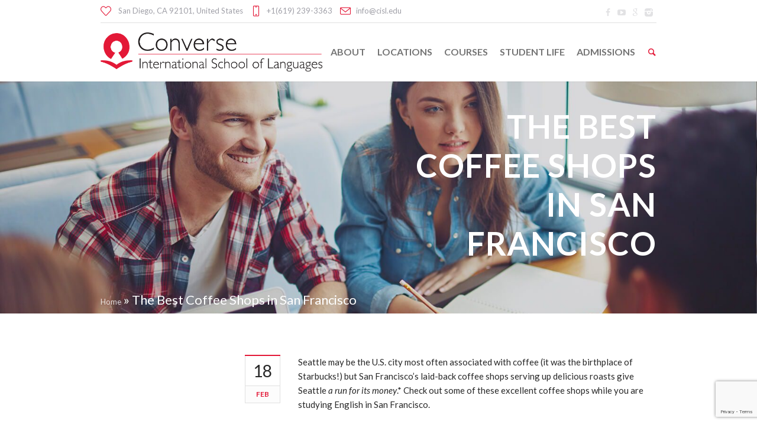

--- FILE ---
content_type: text/html; charset=UTF-8
request_url: https://cisl.edu/the-best-coffee-shops-in-san-francisco/
body_size: 20255
content:
<!DOCTYPE html>
<!--[if IE 8]>
<html class="ie ie8" lang="en-US">
<![endif]-->
<!--[if !(IE 8)]><!-->
<html lang="en-US" class="cmsmasters_html">
<!--<![endif]-->
<head>
<meta charset="UTF-8" />
<meta name="viewport" content="width=device-width, initial-scale=1, maximum-scale=1" />
<meta name="format-detection" content="telephone=no" />
<link rel="profile" href="//gmpg.org/xfn/11" />
<link rel="pingback" href="https://cisl.edu/xmlrpc.php" />
<meta name='robots' content='index, follow, max-image-preview:large, max-snippet:-1, max-video-preview:-1' />

	<!-- This site is optimized with the Yoast SEO plugin v26.6 - https://yoast.com/wordpress/plugins/seo/ -->
	<title>The Best Coffee Shops in San Francisco - CISL English Language Schools, California</title>
	<link rel="canonical" href="https://cisl.edu/the-best-coffee-shops-in-san-francisco/" />
	<meta property="og:locale" content="en_US" />
	<meta property="og:type" content="article" />
	<meta property="og:title" content="The Best Coffee Shops in San Francisco - CISL English Language Schools, California" />
	<meta property="og:description" content="Seattle may be the U.S. city most often associated with coffee (it was the birthplace of Starbucks!) but San Francisco&#8217;s laid-back coffee shops serving up delicious roasts give Seattle a run for its money.* Check out some of these excellent coffee shops while you are studying English in San Francisco. *run for its money =..." />
	<meta property="og:url" content="https://cisl.edu/the-best-coffee-shops-in-san-francisco/" />
	<meta property="og:site_name" content="CISL English Language Schools, California" />
	<meta property="article:published_time" content="2014-02-18T08:19:46+00:00" />
	<meta property="article:modified_time" content="2019-08-21T10:09:20+00:00" />
	<meta property="og:image" content="https://cisl.edu/wp-content/uploads/2014/02/Coffee-Shop-1024x683.jpg" />
	<meta property="og:image:width" content="1024" />
	<meta property="og:image:height" content="683" />
	<meta property="og:image:type" content="image/jpeg" />
	<meta name="author" content="Jessica Rode" />
	<meta name="twitter:card" content="summary_large_image" />
	<meta name="twitter:label1" content="Written by" />
	<meta name="twitter:data1" content="Jessica Rode" />
	<meta name="twitter:label2" content="Est. reading time" />
	<meta name="twitter:data2" content="2 minutes" />
	<script type="application/ld+json" class="yoast-schema-graph">{"@context":"https://schema.org","@graph":[{"@type":"Article","@id":"https://cisl.edu/the-best-coffee-shops-in-san-francisco/#article","isPartOf":{"@id":"https://cisl.edu/the-best-coffee-shops-in-san-francisco/"},"author":{"name":"Jessica Rode","@id":"https://cisl.edu/#/schema/person/4d8aa4b3b7c12dd67cb847fbdf3ec6d2"},"headline":"The Best Coffee Shops in San Francisco","datePublished":"2014-02-18T08:19:46+00:00","dateModified":"2019-08-21T10:09:20+00:00","mainEntityOfPage":{"@id":"https://cisl.edu/the-best-coffee-shops-in-san-francisco/"},"wordCount":365,"publisher":{"@id":"https://cisl.edu/#organization"},"image":{"@id":"https://cisl.edu/the-best-coffee-shops-in-san-francisco/#primaryimage"},"thumbnailUrl":"https://cisl.edu/wp-content/uploads/2014/02/Coffee-Shop.jpg","keywords":["Coffee Shops in SF","International Students in San Francisco","Language Schools San Francisco","Learn English San Francisco","Study English San Francisco"],"articleSection":["Living &amp; Traveling in San Francisco","Student Life in the USA"],"inLanguage":"en-US"},{"@type":"WebPage","@id":"https://cisl.edu/the-best-coffee-shops-in-san-francisco/","url":"https://cisl.edu/the-best-coffee-shops-in-san-francisco/","name":"The Best Coffee Shops in San Francisco - CISL English Language Schools, California","isPartOf":{"@id":"https://cisl.edu/#website"},"primaryImageOfPage":{"@id":"https://cisl.edu/the-best-coffee-shops-in-san-francisco/#primaryimage"},"image":{"@id":"https://cisl.edu/the-best-coffee-shops-in-san-francisco/#primaryimage"},"thumbnailUrl":"https://cisl.edu/wp-content/uploads/2014/02/Coffee-Shop.jpg","datePublished":"2014-02-18T08:19:46+00:00","dateModified":"2019-08-21T10:09:20+00:00","breadcrumb":{"@id":"https://cisl.edu/the-best-coffee-shops-in-san-francisco/#breadcrumb"},"inLanguage":"en-US","potentialAction":[{"@type":"ReadAction","target":["https://cisl.edu/the-best-coffee-shops-in-san-francisco/"]}]},{"@type":"ImageObject","inLanguage":"en-US","@id":"https://cisl.edu/the-best-coffee-shops-in-san-francisco/#primaryimage","url":"https://cisl.edu/wp-content/uploads/2014/02/Coffee-Shop.jpg","contentUrl":"https://cisl.edu/wp-content/uploads/2014/02/Coffee-Shop.jpg","width":4026,"height":2684},{"@type":"BreadcrumbList","@id":"https://cisl.edu/the-best-coffee-shops-in-san-francisco/#breadcrumb","itemListElement":[{"@type":"ListItem","position":1,"name":"Home","item":"https://cisl.edu/"},{"@type":"ListItem","position":2,"name":"The Best Coffee Shops in San Francisco"}]},{"@type":"WebSite","@id":"https://cisl.edu/#website","url":"https://cisl.edu/","name":"CISL English Language Schools, California","description":"","publisher":{"@id":"https://cisl.edu/#organization"},"potentialAction":[{"@type":"SearchAction","target":{"@type":"EntryPoint","urlTemplate":"https://cisl.edu/?s={search_term_string}"},"query-input":{"@type":"PropertyValueSpecification","valueRequired":true,"valueName":"search_term_string"}}],"inLanguage":"en-US"},{"@type":"Organization","@id":"https://cisl.edu/#organization","name":"Converse International School of Languages","url":"https://cisl.edu/","logo":{"@type":"ImageObject","inLanguage":"en-US","@id":"https://cisl.edu/#/schema/logo/image/","url":"https://cisl.edu/wp-content/uploads/2018/12/cisl-logo-compressed.png","contentUrl":"https://cisl.edu/wp-content/uploads/2018/12/cisl-logo-compressed.png","width":1393,"height":242,"caption":"Converse International School of Languages"},"image":{"@id":"https://cisl.edu/#/schema/logo/image/"}},{"@type":"Person","@id":"https://cisl.edu/#/schema/person/4d8aa4b3b7c12dd67cb847fbdf3ec6d2","name":"Jessica Rode","image":{"@type":"ImageObject","inLanguage":"en-US","@id":"https://cisl.edu/#/schema/person/image/","url":"https://secure.gravatar.com/avatar/c9a42e0b3accdc15e882a1d2277cb601764e138630f5d0c4b456a3671c2b9a22?s=96&d=mm&r=g","contentUrl":"https://secure.gravatar.com/avatar/c9a42e0b3accdc15e882a1d2277cb601764e138630f5d0c4b456a3671c2b9a22?s=96&d=mm&r=g","caption":"Jessica Rode"}}]}</script>
	<!-- / Yoast SEO plugin. -->


<link rel='dns-prefetch' href='//fonts.googleapis.com' />
<link rel="alternate" type="application/rss+xml" title="CISL English Language Schools, California &raquo; Feed" href="https://cisl.edu/feed/" />
<link rel="alternate" type="application/rss+xml" title="CISL English Language Schools, California &raquo; Comments Feed" href="https://cisl.edu/comments/feed/" />
<link rel="alternate" title="oEmbed (JSON)" type="application/json+oembed" href="https://cisl.edu/wp-json/oembed/1.0/embed?url=https%3A%2F%2Fcisl.edu%2Fthe-best-coffee-shops-in-san-francisco%2F" />
<link rel="alternate" title="oEmbed (XML)" type="text/xml+oembed" href="https://cisl.edu/wp-json/oembed/1.0/embed?url=https%3A%2F%2Fcisl.edu%2Fthe-best-coffee-shops-in-san-francisco%2F&#038;format=xml" />
<style id='wp-img-auto-sizes-contain-inline-css' type='text/css'>
img:is([sizes=auto i],[sizes^="auto," i]){contain-intrinsic-size:3000px 1500px}
/*# sourceURL=wp-img-auto-sizes-contain-inline-css */
</style>
<link rel='stylesheet' id='layerslider-css' href='https://cisl.edu/wp-content/plugins/LayerSlider/assets/static/layerslider/css/layerslider.css' type='text/css' media='all' />
<link rel='stylesheet' id='wpfl-fonts-css' href='https://cisl.edu/wp-content/plugins/fonts-core-loader/fonts.css' type='text/css' media='all' />
<style id='wp-emoji-styles-inline-css' type='text/css'>

	img.wp-smiley, img.emoji {
		display: inline !important;
		border: none !important;
		box-shadow: none !important;
		height: 1em !important;
		width: 1em !important;
		margin: 0 0.07em !important;
		vertical-align: -0.1em !important;
		background: none !important;
		padding: 0 !important;
	}
/*# sourceURL=wp-emoji-styles-inline-css */
</style>
<style id='wp-block-library-inline-css' type='text/css'>
:root{
  --wp-block-synced-color:#7a00df;
  --wp-block-synced-color--rgb:122, 0, 223;
  --wp-bound-block-color:var(--wp-block-synced-color);
  --wp-editor-canvas-background:#ddd;
  --wp-admin-theme-color:#007cba;
  --wp-admin-theme-color--rgb:0, 124, 186;
  --wp-admin-theme-color-darker-10:#006ba1;
  --wp-admin-theme-color-darker-10--rgb:0, 107, 160.5;
  --wp-admin-theme-color-darker-20:#005a87;
  --wp-admin-theme-color-darker-20--rgb:0, 90, 135;
  --wp-admin-border-width-focus:2px;
}
@media (min-resolution:192dpi){
  :root{
    --wp-admin-border-width-focus:1.5px;
  }
}
.wp-element-button{
  cursor:pointer;
}

:root .has-very-light-gray-background-color{
  background-color:#eee;
}
:root .has-very-dark-gray-background-color{
  background-color:#313131;
}
:root .has-very-light-gray-color{
  color:#eee;
}
:root .has-very-dark-gray-color{
  color:#313131;
}
:root .has-vivid-green-cyan-to-vivid-cyan-blue-gradient-background{
  background:linear-gradient(135deg, #00d084, #0693e3);
}
:root .has-purple-crush-gradient-background{
  background:linear-gradient(135deg, #34e2e4, #4721fb 50%, #ab1dfe);
}
:root .has-hazy-dawn-gradient-background{
  background:linear-gradient(135deg, #faaca8, #dad0ec);
}
:root .has-subdued-olive-gradient-background{
  background:linear-gradient(135deg, #fafae1, #67a671);
}
:root .has-atomic-cream-gradient-background{
  background:linear-gradient(135deg, #fdd79a, #004a59);
}
:root .has-nightshade-gradient-background{
  background:linear-gradient(135deg, #330968, #31cdcf);
}
:root .has-midnight-gradient-background{
  background:linear-gradient(135deg, #020381, #2874fc);
}
:root{
  --wp--preset--font-size--normal:16px;
  --wp--preset--font-size--huge:42px;
}

.has-regular-font-size{
  font-size:1em;
}

.has-larger-font-size{
  font-size:2.625em;
}

.has-normal-font-size{
  font-size:var(--wp--preset--font-size--normal);
}

.has-huge-font-size{
  font-size:var(--wp--preset--font-size--huge);
}

.has-text-align-center{
  text-align:center;
}

.has-text-align-left{
  text-align:left;
}

.has-text-align-right{
  text-align:right;
}

.has-fit-text{
  white-space:nowrap !important;
}

#end-resizable-editor-section{
  display:none;
}

.aligncenter{
  clear:both;
}

.items-justified-left{
  justify-content:flex-start;
}

.items-justified-center{
  justify-content:center;
}

.items-justified-right{
  justify-content:flex-end;
}

.items-justified-space-between{
  justify-content:space-between;
}

.screen-reader-text{
  border:0;
  clip-path:inset(50%);
  height:1px;
  margin:-1px;
  overflow:hidden;
  padding:0;
  position:absolute;
  width:1px;
  word-wrap:normal !important;
}

.screen-reader-text:focus{
  background-color:#ddd;
  clip-path:none;
  color:#444;
  display:block;
  font-size:1em;
  height:auto;
  left:5px;
  line-height:normal;
  padding:15px 23px 14px;
  text-decoration:none;
  top:5px;
  width:auto;
  z-index:100000;
}
html :where(.has-border-color){
  border-style:solid;
}

html :where([style*=border-top-color]){
  border-top-style:solid;
}

html :where([style*=border-right-color]){
  border-right-style:solid;
}

html :where([style*=border-bottom-color]){
  border-bottom-style:solid;
}

html :where([style*=border-left-color]){
  border-left-style:solid;
}

html :where([style*=border-width]){
  border-style:solid;
}

html :where([style*=border-top-width]){
  border-top-style:solid;
}

html :where([style*=border-right-width]){
  border-right-style:solid;
}

html :where([style*=border-bottom-width]){
  border-bottom-style:solid;
}

html :where([style*=border-left-width]){
  border-left-style:solid;
}
html :where(img[class*=wp-image-]){
  height:auto;
  max-width:100%;
}
:where(figure){
  margin:0 0 1em;
}

html :where(.is-position-sticky){
  --wp-admin--admin-bar--position-offset:var(--wp-admin--admin-bar--height, 0px);
}

@media screen and (max-width:600px){
  html :where(.is-position-sticky){
    --wp-admin--admin-bar--position-offset:0px;
  }
}

/*# sourceURL=wp-block-library-inline-css */
</style><style id='global-styles-inline-css' type='text/css'>
:root{--wp--preset--aspect-ratio--square: 1;--wp--preset--aspect-ratio--4-3: 4/3;--wp--preset--aspect-ratio--3-4: 3/4;--wp--preset--aspect-ratio--3-2: 3/2;--wp--preset--aspect-ratio--2-3: 2/3;--wp--preset--aspect-ratio--16-9: 16/9;--wp--preset--aspect-ratio--9-16: 9/16;--wp--preset--color--black: #000000;--wp--preset--color--cyan-bluish-gray: #abb8c3;--wp--preset--color--white: #ffffff;--wp--preset--color--pale-pink: #f78da7;--wp--preset--color--vivid-red: #cf2e2e;--wp--preset--color--luminous-vivid-orange: #ff6900;--wp--preset--color--luminous-vivid-amber: #fcb900;--wp--preset--color--light-green-cyan: #7bdcb5;--wp--preset--color--vivid-green-cyan: #00d084;--wp--preset--color--pale-cyan-blue: #8ed1fc;--wp--preset--color--vivid-cyan-blue: #0693e3;--wp--preset--color--vivid-purple: #9b51e0;--wp--preset--gradient--vivid-cyan-blue-to-vivid-purple: linear-gradient(135deg,rgb(6,147,227) 0%,rgb(155,81,224) 100%);--wp--preset--gradient--light-green-cyan-to-vivid-green-cyan: linear-gradient(135deg,rgb(122,220,180) 0%,rgb(0,208,130) 100%);--wp--preset--gradient--luminous-vivid-amber-to-luminous-vivid-orange: linear-gradient(135deg,rgb(252,185,0) 0%,rgb(255,105,0) 100%);--wp--preset--gradient--luminous-vivid-orange-to-vivid-red: linear-gradient(135deg,rgb(255,105,0) 0%,rgb(207,46,46) 100%);--wp--preset--gradient--very-light-gray-to-cyan-bluish-gray: linear-gradient(135deg,rgb(238,238,238) 0%,rgb(169,184,195) 100%);--wp--preset--gradient--cool-to-warm-spectrum: linear-gradient(135deg,rgb(74,234,220) 0%,rgb(151,120,209) 20%,rgb(207,42,186) 40%,rgb(238,44,130) 60%,rgb(251,105,98) 80%,rgb(254,248,76) 100%);--wp--preset--gradient--blush-light-purple: linear-gradient(135deg,rgb(255,206,236) 0%,rgb(152,150,240) 100%);--wp--preset--gradient--blush-bordeaux: linear-gradient(135deg,rgb(254,205,165) 0%,rgb(254,45,45) 50%,rgb(107,0,62) 100%);--wp--preset--gradient--luminous-dusk: linear-gradient(135deg,rgb(255,203,112) 0%,rgb(199,81,192) 50%,rgb(65,88,208) 100%);--wp--preset--gradient--pale-ocean: linear-gradient(135deg,rgb(255,245,203) 0%,rgb(182,227,212) 50%,rgb(51,167,181) 100%);--wp--preset--gradient--electric-grass: linear-gradient(135deg,rgb(202,248,128) 0%,rgb(113,206,126) 100%);--wp--preset--gradient--midnight: linear-gradient(135deg,rgb(2,3,129) 0%,rgb(40,116,252) 100%);--wp--preset--font-size--small: 13px;--wp--preset--font-size--medium: 20px;--wp--preset--font-size--large: 36px;--wp--preset--font-size--x-large: 42px;--wp--preset--spacing--20: 0.44rem;--wp--preset--spacing--30: 0.67rem;--wp--preset--spacing--40: 1rem;--wp--preset--spacing--50: 1.5rem;--wp--preset--spacing--60: 2.25rem;--wp--preset--spacing--70: 3.38rem;--wp--preset--spacing--80: 5.06rem;--wp--preset--shadow--natural: 6px 6px 9px rgba(0, 0, 0, 0.2);--wp--preset--shadow--deep: 12px 12px 50px rgba(0, 0, 0, 0.4);--wp--preset--shadow--sharp: 6px 6px 0px rgba(0, 0, 0, 0.2);--wp--preset--shadow--outlined: 6px 6px 0px -3px rgb(255, 255, 255), 6px 6px rgb(0, 0, 0);--wp--preset--shadow--crisp: 6px 6px 0px rgb(0, 0, 0);}:where(.is-layout-flex){gap: 0.5em;}:where(.is-layout-grid){gap: 0.5em;}body .is-layout-flex{display: flex;}.is-layout-flex{flex-wrap: wrap;align-items: center;}.is-layout-flex > :is(*, div){margin: 0;}body .is-layout-grid{display: grid;}.is-layout-grid > :is(*, div){margin: 0;}:where(.wp-block-columns.is-layout-flex){gap: 2em;}:where(.wp-block-columns.is-layout-grid){gap: 2em;}:where(.wp-block-post-template.is-layout-flex){gap: 1.25em;}:where(.wp-block-post-template.is-layout-grid){gap: 1.25em;}.has-black-color{color: var(--wp--preset--color--black) !important;}.has-cyan-bluish-gray-color{color: var(--wp--preset--color--cyan-bluish-gray) !important;}.has-white-color{color: var(--wp--preset--color--white) !important;}.has-pale-pink-color{color: var(--wp--preset--color--pale-pink) !important;}.has-vivid-red-color{color: var(--wp--preset--color--vivid-red) !important;}.has-luminous-vivid-orange-color{color: var(--wp--preset--color--luminous-vivid-orange) !important;}.has-luminous-vivid-amber-color{color: var(--wp--preset--color--luminous-vivid-amber) !important;}.has-light-green-cyan-color{color: var(--wp--preset--color--light-green-cyan) !important;}.has-vivid-green-cyan-color{color: var(--wp--preset--color--vivid-green-cyan) !important;}.has-pale-cyan-blue-color{color: var(--wp--preset--color--pale-cyan-blue) !important;}.has-vivid-cyan-blue-color{color: var(--wp--preset--color--vivid-cyan-blue) !important;}.has-vivid-purple-color{color: var(--wp--preset--color--vivid-purple) !important;}.has-black-background-color{background-color: var(--wp--preset--color--black) !important;}.has-cyan-bluish-gray-background-color{background-color: var(--wp--preset--color--cyan-bluish-gray) !important;}.has-white-background-color{background-color: var(--wp--preset--color--white) !important;}.has-pale-pink-background-color{background-color: var(--wp--preset--color--pale-pink) !important;}.has-vivid-red-background-color{background-color: var(--wp--preset--color--vivid-red) !important;}.has-luminous-vivid-orange-background-color{background-color: var(--wp--preset--color--luminous-vivid-orange) !important;}.has-luminous-vivid-amber-background-color{background-color: var(--wp--preset--color--luminous-vivid-amber) !important;}.has-light-green-cyan-background-color{background-color: var(--wp--preset--color--light-green-cyan) !important;}.has-vivid-green-cyan-background-color{background-color: var(--wp--preset--color--vivid-green-cyan) !important;}.has-pale-cyan-blue-background-color{background-color: var(--wp--preset--color--pale-cyan-blue) !important;}.has-vivid-cyan-blue-background-color{background-color: var(--wp--preset--color--vivid-cyan-blue) !important;}.has-vivid-purple-background-color{background-color: var(--wp--preset--color--vivid-purple) !important;}.has-black-border-color{border-color: var(--wp--preset--color--black) !important;}.has-cyan-bluish-gray-border-color{border-color: var(--wp--preset--color--cyan-bluish-gray) !important;}.has-white-border-color{border-color: var(--wp--preset--color--white) !important;}.has-pale-pink-border-color{border-color: var(--wp--preset--color--pale-pink) !important;}.has-vivid-red-border-color{border-color: var(--wp--preset--color--vivid-red) !important;}.has-luminous-vivid-orange-border-color{border-color: var(--wp--preset--color--luminous-vivid-orange) !important;}.has-luminous-vivid-amber-border-color{border-color: var(--wp--preset--color--luminous-vivid-amber) !important;}.has-light-green-cyan-border-color{border-color: var(--wp--preset--color--light-green-cyan) !important;}.has-vivid-green-cyan-border-color{border-color: var(--wp--preset--color--vivid-green-cyan) !important;}.has-pale-cyan-blue-border-color{border-color: var(--wp--preset--color--pale-cyan-blue) !important;}.has-vivid-cyan-blue-border-color{border-color: var(--wp--preset--color--vivid-cyan-blue) !important;}.has-vivid-purple-border-color{border-color: var(--wp--preset--color--vivid-purple) !important;}.has-vivid-cyan-blue-to-vivid-purple-gradient-background{background: var(--wp--preset--gradient--vivid-cyan-blue-to-vivid-purple) !important;}.has-light-green-cyan-to-vivid-green-cyan-gradient-background{background: var(--wp--preset--gradient--light-green-cyan-to-vivid-green-cyan) !important;}.has-luminous-vivid-amber-to-luminous-vivid-orange-gradient-background{background: var(--wp--preset--gradient--luminous-vivid-amber-to-luminous-vivid-orange) !important;}.has-luminous-vivid-orange-to-vivid-red-gradient-background{background: var(--wp--preset--gradient--luminous-vivid-orange-to-vivid-red) !important;}.has-very-light-gray-to-cyan-bluish-gray-gradient-background{background: var(--wp--preset--gradient--very-light-gray-to-cyan-bluish-gray) !important;}.has-cool-to-warm-spectrum-gradient-background{background: var(--wp--preset--gradient--cool-to-warm-spectrum) !important;}.has-blush-light-purple-gradient-background{background: var(--wp--preset--gradient--blush-light-purple) !important;}.has-blush-bordeaux-gradient-background{background: var(--wp--preset--gradient--blush-bordeaux) !important;}.has-luminous-dusk-gradient-background{background: var(--wp--preset--gradient--luminous-dusk) !important;}.has-pale-ocean-gradient-background{background: var(--wp--preset--gradient--pale-ocean) !important;}.has-electric-grass-gradient-background{background: var(--wp--preset--gradient--electric-grass) !important;}.has-midnight-gradient-background{background: var(--wp--preset--gradient--midnight) !important;}.has-small-font-size{font-size: var(--wp--preset--font-size--small) !important;}.has-medium-font-size{font-size: var(--wp--preset--font-size--medium) !important;}.has-large-font-size{font-size: var(--wp--preset--font-size--large) !important;}.has-x-large-font-size{font-size: var(--wp--preset--font-size--x-large) !important;}
/*# sourceURL=global-styles-inline-css */
</style>
<style id='core-block-supports-inline-css' type='text/css'>
/**
 * Core styles: block-supports
 */

/*# sourceURL=core-block-supports-inline-css */
</style>

<style id='classic-theme-styles-inline-css' type='text/css'>
/**
 * These rules are needed for backwards compatibility.
 * They should match the button element rules in the base theme.json file.
 */
.wp-block-button__link {
	color: #ffffff;
	background-color: #32373c;
	border-radius: 9999px; /* 100% causes an oval, but any explicit but really high value retains the pill shape. */

	/* This needs a low specificity so it won't override the rules from the button element if defined in theme.json. */
	box-shadow: none;
	text-decoration: none;

	/* The extra 2px are added to size solids the same as the outline versions.*/
	padding: calc(0.667em + 2px) calc(1.333em + 2px);

	font-size: 1.125em;
}

.wp-block-file__button {
	background: #32373c;
	color: #ffffff;
	text-decoration: none;
}

/*# sourceURL=/wp-includes/css/classic-themes.css */
</style>
<link rel='stylesheet' id='contact-form-7-css' href='https://cisl.edu/wp-content/plugins/contact-form-7/includes/css/styles.css' type='text/css' media='all' />
<link rel='stylesheet' id='theme-style-css' href='https://cisl.edu/wp-content/themes/language-school/style.css' type='text/css' media='screen, print' />
<link rel='stylesheet' id='theme-design-style-css' href='https://cisl.edu/wp-content/themes/language-school/css/style.css' type='text/css' media='screen, print' />
<link rel='stylesheet' id='theme-adapt-css' href='https://cisl.edu/wp-content/themes/language-school/css/adaptive.css' type='text/css' media='screen, print' />
<link rel='stylesheet' id='theme-retina-css' href='https://cisl.edu/wp-content/themes/language-school/css/retina.css' type='text/css' media='screen' />
<link rel='stylesheet' id='theme-icons-css' href='https://cisl.edu/wp-content/themes/language-school/css/fontello.css' type='text/css' media='screen' />
<link rel='stylesheet' id='theme-icons-custom-css' href='https://cisl.edu/wp-content/themes/language-school/css/fontello-custom.css' type='text/css' media='screen' />
<link rel='stylesheet' id='animate-css' href='https://cisl.edu/wp-content/themes/language-school/css/animate.css' type='text/css' media='screen' />
<link rel='stylesheet' id='ilightbox-css' href='https://cisl.edu/wp-content/themes/language-school/css/ilightbox.css' type='text/css' media='screen' />
<link rel='stylesheet' id='ilightbox-skin-dark-css' href='https://cisl.edu/wp-content/themes/language-school/css/ilightbox-skins/dark-skin.css' type='text/css' media='screen' />
<link rel='stylesheet' id='theme-fonts-schemes-css' href='https://cisl.edu/wp-content/uploads/cmsmasters_styles/language-school.css' type='text/css' media='screen' />
<link rel='stylesheet' id='google-fonts-css' href='//fonts.googleapis.com/css?family=Lato%3A400%2C400italic%2C700%2C700italic%7COpen+Sans%3A300%2C300italic%2C400%2C400italic%2C700%2C700italic&#038;ver=6.9' type='text/css' media='all' />
<script type="text/javascript" src="https://cisl.edu/wp-includes/js/jquery/jquery.js" id="jquery-core-js"></script>
<script type="text/javascript" src="https://cisl.edu/wp-includes/js/jquery/jquery-migrate.js" id="jquery-migrate-js"></script>
<script type="text/javascript" id="layerslider-utils-js-extra">
/* <![CDATA[ */
var LS_Meta = {"v":"7.15.1","fixGSAP":"1"};
//# sourceURL=layerslider-utils-js-extra
/* ]]> */
</script>
<script type="text/javascript" src="https://cisl.edu/wp-content/plugins/LayerSlider/assets/static/layerslider/js/layerslider.utils.js" id="layerslider-utils-js"></script>
<script type="text/javascript" src="https://cisl.edu/wp-content/plugins/LayerSlider/assets/static/layerslider/js/layerslider.kreaturamedia.jquery.js" id="layerslider-js"></script>
<script type="text/javascript" src="https://cisl.edu/wp-content/plugins/LayerSlider/assets/static/layerslider/js/layerslider.transitions.js" id="layerslider-transitions-js"></script>
<script type="text/javascript" src="https://cisl.edu/wp-content/themes/language-school/js/jsLibraries.min.js" id="libs-js"></script>
<script type="text/javascript" src="https://cisl.edu/wp-content/themes/language-school/js/jquery.iLightBox.min.js" id="iLightBox-js"></script>
<meta name="generator" content="Powered by LayerSlider 7.15.1 - Build Heros, Sliders, and Popups. Create Animations and Beautiful, Rich Web Content as Easy as Never Before on WordPress." />
<!-- LayerSlider updates and docs at: https://layerslider.com -->
<link rel="https://api.w.org/" href="https://cisl.edu/wp-json/" /><link rel="alternate" title="JSON" type="application/json" href="https://cisl.edu/wp-json/wp/v2/posts/3731" /><link rel="EditURI" type="application/rsd+xml" title="RSD" href="https://cisl.edu/xmlrpc.php?rsd" />
<link rel='shortlink' href='https://cisl.edu/?p=3731' />
<style type="text/css">
	.header_top {
		height : 38px;
	}
	
	.header_mid {
		height : 100px;
	}
	
	.header_bot {
		height : 50px;
	}
	
	#page.cmsmasters_heading_after_header #middle, 
	#page.cmsmasters_heading_under_header #middle .headline .headline_outer {
		padding-top : 100px;
	}
	
	#page.cmsmasters_heading_after_header.enable_header_top #middle, 
	#page.cmsmasters_heading_under_header.enable_header_top #middle .headline .headline_outer {
		padding-top : 138px;
	}
	
	#page.cmsmasters_heading_after_header.enable_header_bottom #middle, 
	#page.cmsmasters_heading_under_header.enable_header_bottom #middle .headline .headline_outer {
		padding-top : 150px;
	}
	
	#page.cmsmasters_heading_after_header.enable_header_top.enable_header_bottom #middle, 
	#page.cmsmasters_heading_under_header.enable_header_top.enable_header_bottom #middle .headline .headline_outer {
		padding-top : 188px;
	}
	
	
	@media only screen and (max-width: 1024px) {
		.header_top,
		.header_mid,
		.header_bot {
			height : auto;
		}
		
		.header_mid .slogan_wrap,
		.header_mid .social_wrap,
		.header_mid .logo_wrap {
			height : 100px;
		}
		
		#page.cmsmasters_heading_after_header #middle, 
		#page.cmsmasters_heading_under_header #middle .headline .headline_outer, 
		#page.cmsmasters_heading_after_header.enable_header_top #middle, 
		#page.cmsmasters_heading_under_header.enable_header_top #middle .headline .headline_outer, 
		#page.cmsmasters_heading_after_header.enable_header_bottom #middle, 
		#page.cmsmasters_heading_under_header.enable_header_bottom #middle .headline .headline_outer, 
		#page.cmsmasters_heading_after_header.enable_header_top.enable_header_bottom #middle, 
		#page.cmsmasters_heading_under_header.enable_header_top.enable_header_bottom #middle .headline .headline_outer {
			padding-top : 0 !important;
		}
	}
.countdown_align .widget.tribe-events-countdown-widget,
.countdown_align .tribe-countdown-text {
text-align:center;
}
.countdown_align .widget.tribe-events-countdown-widget .tribe-countdown-time {
display:inline-block;
}

.cmsmasters_counter_counter {
color: #55ACEE;
}
	.header_mid .header_mid_inner .logo_wrap {
		width : 575px;
	}

	.header_mid_inner .logo img.logo_retina {
		width : 696.5px;
		max-width : 696.5px;
	}
.headline_outer {
				background-image:url(https://cisl.edu/wp-content/uploads/2019/01/home-bg-7-comp.jpg);
				background-repeat:no-repeat;
				background-attachment:scroll;
				background-size:cover;
			}
.headline_color {
				background-color:rgba(227,24,55,0);
			}
@media (min-width: 768px) {
			.headline_aligner,
			.cmsmasters_breadcrumbs_aligner {
				min-height:350px;
			}
		}
</style><meta name="generator" content="Powered by Slider Revolution 6.7.35 - responsive, Mobile-Friendly Slider Plugin for WordPress with comfortable drag and drop interface." />
<link rel="icon" href="https://cisl.edu/wp-content/uploads/2019/02/cropped-favicon-194x194-32x32.png" sizes="32x32" />
<link rel="icon" href="https://cisl.edu/wp-content/uploads/2019/02/cropped-favicon-194x194-192x192.png" sizes="192x192" />
<link rel="apple-touch-icon" href="https://cisl.edu/wp-content/uploads/2019/02/cropped-favicon-194x194-180x180.png" />
<meta name="msapplication-TileImage" content="https://cisl.edu/wp-content/uploads/2019/02/cropped-favicon-194x194-270x270.png" />
<script>function setREVStartSize(e){
			//window.requestAnimationFrame(function() {
				window.RSIW = window.RSIW===undefined ? window.innerWidth : window.RSIW;
				window.RSIH = window.RSIH===undefined ? window.innerHeight : window.RSIH;
				try {
					var pw = document.getElementById(e.c).parentNode.offsetWidth,
						newh;
					pw = pw===0 || isNaN(pw) || (e.l=="fullwidth" || e.layout=="fullwidth") ? window.RSIW : pw;
					e.tabw = e.tabw===undefined ? 0 : parseInt(e.tabw);
					e.thumbw = e.thumbw===undefined ? 0 : parseInt(e.thumbw);
					e.tabh = e.tabh===undefined ? 0 : parseInt(e.tabh);
					e.thumbh = e.thumbh===undefined ? 0 : parseInt(e.thumbh);
					e.tabhide = e.tabhide===undefined ? 0 : parseInt(e.tabhide);
					e.thumbhide = e.thumbhide===undefined ? 0 : parseInt(e.thumbhide);
					e.mh = e.mh===undefined || e.mh=="" || e.mh==="auto" ? 0 : parseInt(e.mh,0);
					if(e.layout==="fullscreen" || e.l==="fullscreen")
						newh = Math.max(e.mh,window.RSIH);
					else{
						e.gw = Array.isArray(e.gw) ? e.gw : [e.gw];
						for (var i in e.rl) if (e.gw[i]===undefined || e.gw[i]===0) e.gw[i] = e.gw[i-1];
						e.gh = e.el===undefined || e.el==="" || (Array.isArray(e.el) && e.el.length==0)? e.gh : e.el;
						e.gh = Array.isArray(e.gh) ? e.gh : [e.gh];
						for (var i in e.rl) if (e.gh[i]===undefined || e.gh[i]===0) e.gh[i] = e.gh[i-1];
											
						var nl = new Array(e.rl.length),
							ix = 0,
							sl;
						e.tabw = e.tabhide>=pw ? 0 : e.tabw;
						e.thumbw = e.thumbhide>=pw ? 0 : e.thumbw;
						e.tabh = e.tabhide>=pw ? 0 : e.tabh;
						e.thumbh = e.thumbhide>=pw ? 0 : e.thumbh;
						for (var i in e.rl) nl[i] = e.rl[i]<window.RSIW ? 0 : e.rl[i];
						sl = nl[0];
						for (var i in nl) if (sl>nl[i] && nl[i]>0) { sl = nl[i]; ix=i;}
						var m = pw>(e.gw[ix]+e.tabw+e.thumbw) ? 1 : (pw-(e.tabw+e.thumbw)) / (e.gw[ix]);
						newh =  (e.gh[ix] * m) + (e.tabh + e.thumbh);
					}
					var el = document.getElementById(e.c);
					if (el!==null && el) el.style.height = newh+"px";
					el = document.getElementById(e.c+"_wrapper");
					if (el!==null && el) {
						el.style.height = newh+"px";
						el.style.display = "block";
					}
				} catch(e){
					console.log("Failure at Presize of Slider:" + e)
				}
			//});
		  };</script>
		<style type="text/css" id="wp-custom-css">
			.fixed_header #header:has( .header_mid_scroll) {
    top: 0;
}

body.admin-bar .fixed_header #header:has( .header_mid_scroll) {
    top: 32px;
}		</style>
		<link rel='stylesheet' id='rs-plugin-settings-css' href='//cisl.edu/wp-content/plugins/revslider/sr6/assets/css/rs6.css' type='text/css' media='all' />
<style id='rs-plugin-settings-inline-css' type='text/css'>
#rs-demo-id {}
/*# sourceURL=rs-plugin-settings-inline-css */
</style>
</head>
<body class="wp-singular post-template-default single single-post postid-3731 single-format-standard wp-theme-language-school">
	
<!--  Start Page  -->
<div id="page" class="chrome_only cmsmasters_liquid fixed_header enable_header_top cmsmasters_heading_after_header hfeed site">

<!--  Start Main  -->
<div id="main">
	
<!--  Start Header  -->
<header id="header">
	<div class="header_top" data-height="38"><div class="header_top_outer"><div class="header_top_inner"><div class="header_top_right">
<div class="social_wrap">
	<div class="social_wrap_inner">
		<ul>
			<li>
				<a href="https://www.facebook.com/ConverseInternationalSchoolofLanguages/?fref=ts" class="cmsmasters_social_icon cmsmasters_social_icon_1 cmsmasters-icon-facebook" title="Facebook" target="_blank"></a>
			</li>
			<li>
				<a href="https://www.youtube.com/channel/UCBxiZ6o0CcPm_EUWYaKUMxw" class="cmsmasters_social_icon cmsmasters_social_icon_2 cmsmasters-icon-youtube-play" title="YouTube" target="_blank"></a>
			</li>
			<li>
				<a href="https://plus.google.com/110445318332168544744/posts" class="cmsmasters_social_icon cmsmasters_social_icon_3 cmsmasters-icon-google" title="Google+" target="_blank"></a>
			</li>
			<li>
				<a href="https://www.instagram.com/cisl_english/" class="cmsmasters_social_icon cmsmasters_social_icon_4 cmsmasters-icon-custom-instagram-filled" title="Instagram" target="_blank"></a>
			</li>
		</ul>
	</div>
</div></div><div class="header_top_left"><div class="meta_wrap"><div class="cmsmasters-icon-heart-3">
<span class="locality">San Diego</span>, 
CA
<span class="postal-code">92101</span>, 
<span class="country-name">United States</span>
</div>
<div class="tel cmsmasters-icon-phone-4"><a href="tel:+16192393363">+1(619) 239-3363</a></div>
<div class="email cmsmasters-icon-mail-3"><a href="mailto:example@social-activity.com">info@cisl.edu</a></div></div></div></div></div><div class="header_top_but closed"><span class="cmsmasters_theme_icon_slide_bottom"></span></div></div><div class="header_mid" data-height="100"><div class="header_mid_outer"><div class="header_mid_inner"><div class="logo_wrap"><a href="https://cisl.edu/" title="CISL English Language Schools, California" class="logo">
	<img src="https://cisl.edu/wp-content/uploads/2018/12/cisl-logo-compressed.png" alt="CISL English Language Schools, California" /><img class="logo_retina" src="https://cisl.edu/wp-content/uploads/2018/12/cisl-logo-compressed.png" alt="CISL English Language Schools, California" width="696.5" height="121" /></a>
</div><div class="search_wrap"><div class="search_wrap_inner"><div class="search_wrap_in_inner">
<div class="search_bar_wrap">
	<form role="search" method="get" action="https://cisl.edu/">
		<p class="search_field">
			<input name="s" placeholder="enter keywords" value="" type="search" />
		</p>
		<p class="search_button">
			<button type="submit" class="cmsmasters_theme_icon_search"></button>
		</p>
	</form>
</div>

<a class="search_toggle cmsmasters_theme_icon_search"></a></div></div></div><div class="resp_mid_nav_wrap"><div class="resp_mid_nav_outer"><a class="responsive_nav resp_mid_nav" href="javascript:void(0);"></a></div></div><!--  Start Navigation  --><div class="mid_nav_wrap"><nav role="navigation"><div class="menu-main-container"><ul id="navigation" class="mid_nav navigation"><li id="menu-item-50381" class="menu-item menu-item-type-post_type menu-item-object-page menu-item-50381 menu-item-depth-0"><a href="https://cisl.edu/about-us/"><span class="nav_item_wrap"><span class="nav_title">About</span></span></a></li>
<li id="menu-item-50382" class="menu-item menu-item-type-post_type menu-item-object-page menu-item-has-children menu-item-50382 menu-item-depth-0"><a href="https://cisl.edu/locations/"><span class="nav_item_wrap"><span class="nav_title">Locations</span></span></a>
<ul class="sub-menu">
	<li id="menu-item-50388" class="menu-item menu-item-type-post_type menu-item-object-page menu-item-50388 menu-item-depth-1"><a href="https://cisl.edu/locations/language-school-san-diego/"><span class="nav_item_wrap"><span class="nav_title">San Diego</span></span></a>	</li>
	<li id="menu-item-50384" class="menu-item menu-item-type-post_type menu-item-object-page menu-item-50384 menu-item-depth-1"><a href="https://cisl.edu/locations/cisl-junior-esl-camp-locations/"><span class="nav_item_wrap"><span class="nav_title">Junior Camp Locations</span></span></a>	</li>
</ul>
</li>
<li id="menu-item-50386" class="menu-item menu-item-type-post_type menu-item-object-page menu-item-has-children menu-item-50386 menu-item-depth-0"><a href="https://cisl.edu/english-courses-2/"><span class="nav_item_wrap"><span class="nav_title">Courses</span></span></a>
<ul class="sub-menu">
	<li id="menu-item-50389" class="menu-item menu-item-type-post_type menu-item-object-page menu-item-has-children menu-item-50389 menu-item-depth-1"><a title="Adult English Courses in California – CISL | Standard English Course, Business English Course &#038; more" href="https://cisl.edu/english-courses-2/adult-programs/"><span class="nav_item_wrap"><span class="nav_title">Adult Programs</span></span></a>
	<ul class="sub-menu">
		<li id="menu-item-50390" class="menu-item menu-item-type-post_type menu-item-object-page menu-item-50390 menu-item-depth-subitem"><a href="https://cisl.edu/english-courses-2/adult-programs/standard-english-courses/"><span class="nav_item_wrap"><span class="nav_title">Standard English</span></span></a>		</li>
		<li id="menu-item-50391" class="menu-item menu-item-type-post_type menu-item-object-page menu-item-50391 menu-item-depth-subitem"><a title="Intensive English Courses" href="https://cisl.edu/english-courses-2/adult-programs/intensive-english-courses/"><span class="nav_item_wrap"><span class="nav_title">Intensive English</span></span></a>		</li>
		<li id="menu-item-50393" class="menu-item menu-item-type-post_type menu-item-object-page menu-item-50393 menu-item-depth-subitem"><a href="https://cisl.edu/english-courses-2/adult-programs/ielts-preparation/"><span class="nav_item_wrap"><span class="nav_title">IELTS Preparation</span></span></a>		</li>
		<li id="menu-item-50395" class="menu-item menu-item-type-post_type menu-item-object-page menu-item-50395 menu-item-depth-subitem"><a href="https://cisl.edu/english-courses-2/adult-programs/business-english/"><span class="nav_item_wrap"><span class="nav_title">Business English</span></span></a>		</li>
		<li id="menu-item-50396" class="menu-item menu-item-type-post_type menu-item-object-page menu-item-50396 menu-item-depth-subitem"><a href="https://cisl.edu/english-courses-2/adult-programs/private-lessons/"><span class="nav_item_wrap"><span class="nav_title">Private Lessons</span></span></a>		</li>
		<li id="menu-item-50397" class="menu-item menu-item-type-post_type menu-item-object-page menu-item-50397 menu-item-depth-subitem"><a href="https://cisl.edu/english-courses-2/adult-programs/career-english/"><span class="nav_item_wrap"><span class="nav_title">Career English</span></span></a>		</li>
		<li id="menu-item-50398" class="menu-item menu-item-type-post_type menu-item-object-page menu-item-50398 menu-item-depth-subitem"><a href="https://cisl.edu/english-courses-2/adult-programs/academic-pathways/"><span class="nav_item_wrap"><span class="nav_title">Academic Pathways</span></span></a>		</li>
		<li id="menu-item-50399" class="menu-item menu-item-type-post_type menu-item-object-page menu-item-50399 menu-item-depth-subitem"><a href="https://cisl.edu/english-courses-2/adult-programs/academic-year-abroad/"><span class="nav_item_wrap"><span class="nav_title">Academic Year Abroad</span></span></a>		</li>
		<li id="menu-item-50400" class="menu-item menu-item-type-post_type menu-item-object-page menu-item-50400 menu-item-depth-subitem"><a href="https://cisl.edu/english-courses-2/adult-programs/eap-california/"><span class="nav_item_wrap"><span class="nav_title">Academic English (EAP)</span></span></a>		</li>
		<li id="menu-item-50401" class="menu-item menu-item-type-post_type menu-item-object-page menu-item-50401 menu-item-depth-subitem"><a title="Premier Programs" href="https://cisl.edu/english-courses-2/premier-programs/"><span class="nav_item_wrap"><span class="nav_title">Premier Executive English</span></span></a>		</li>
		<li id="menu-item-50514" class="menu-item menu-item-type-post_type menu-item-object-page menu-item-50514 menu-item-depth-subitem"><a href="https://cisl.edu/english-plus-leisure/"><span class="nav_item_wrap"><span class="nav_title">English Plus Leisure</span></span></a>		</li>
	</ul>
	</li>
	<li id="menu-item-50402" class="menu-item menu-item-type-post_type menu-item-object-page menu-item-has-children menu-item-50402 menu-item-depth-1"><a href="https://cisl.edu/english-courses-2/junior-programs/"><span class="nav_item_wrap"><span class="nav_title">Junior Programs</span></span></a>
	<ul class="sub-menu">
		<li id="menu-item-50403" class="menu-item menu-item-type-post_type menu-item-object-page menu-item-50403 menu-item-depth-subitem"><a href="https://cisl.edu/english-courses-2/junior-programs/new-york-city-summer-english-camp/"><span class="nav_item_wrap"><span class="nav_title">Barnard College (NYC)</span></span></a>		</li>
		<li id="menu-item-50404" class="menu-item menu-item-type-post_type menu-item-object-page menu-item-50404 menu-item-depth-subitem"><a href="https://cisl.edu/english-courses-2/junior-programs/georgetown-summer-english-camp/"><span class="nav_item_wrap"><span class="nav_title">Georgetown University</span></span></a>		</li>
		<li id="menu-item-50406" class="menu-item menu-item-type-post_type menu-item-object-page menu-item-50406 menu-item-depth-subitem"><a title="UC Berkeley Summer English Camp" href="https://cisl.edu/english-courses-2/junior-programs/uc-berkeley-summer-english-camp/"><span class="nav_item_wrap"><span class="nav_title">UC Berkeley</span></span></a>		</li>
		<li id="menu-item-50407" class="menu-item menu-item-type-post_type menu-item-object-page menu-item-50407 menu-item-depth-subitem"><a title="Los Angeles English Camp Pepperdine" href="https://cisl.edu/english-courses-2/junior-programs/los-angeles-english-camp-malibu/"><span class="nav_item_wrap"><span class="nav_title">Pepperdine Los Angeles</span></span></a>		</li>
		<li id="menu-item-50408" class="menu-item menu-item-type-post_type menu-item-object-page menu-item-50408 menu-item-depth-subitem"><a title="San Diego Summer USD Camp" href="https://cisl.edu/english-courses-2/junior-programs/san-diego-summer-usd-camp/"><span class="nav_item_wrap"><span class="nav_title">University of San Diego</span></span></a>		</li>
		<li id="menu-item-50409" class="menu-item menu-item-type-post_type menu-item-object-page menu-item-50409 menu-item-depth-subitem"><a title="San Diego Junior Homestay Course" href="https://cisl.edu/english-courses-2/junior-programs/san-diego-junior-homestay-course/"><span class="nav_item_wrap"><span class="nav_title">San Diego Homestay</span></span></a>		</li>
		<li id="menu-item-50410" class="menu-item menu-item-type-post_type menu-item-object-page menu-item-50410 menu-item-depth-subitem"><a href="https://cisl.edu/english-courses-2/junior-programs/bring-your-class-to-study-english-in-the-usa/"><span class="nav_item_wrap"><span class="nav_title">Group Study Tours</span></span></a>		</li>
		<li id="menu-item-50412" class="menu-item menu-item-type-post_type menu-item-object-page menu-item-50412 menu-item-depth-subitem"><a title="English Camp FAQs" href="https://cisl.edu/english-courses-2/junior-programs/english-camp-faqs/"><span class="nav_item_wrap"><span class="nav_title">Junior Program FAQs</span></span></a>		</li>
	</ul>
	</li>
	<li id="menu-item-50413" class="menu-item menu-item-type-post_type menu-item-object-page menu-item-50413 menu-item-depth-1"><a title="Academic Summer Programs" href="https://cisl.edu/academic-youth-camps/"><span class="nav_item_wrap"><span class="nav_title">Academic Youth Camps</span></span></a>	</li>
	<li id="menu-item-50414" class="menu-item menu-item-type-post_type menu-item-object-page menu-item-has-children menu-item-50414 menu-item-depth-1"><a href="https://cisl.edu/english-courses-2/premier-programs/"><span class="nav_item_wrap"><span class="nav_title">Premier Programs</span></span></a>
	<ul class="sub-menu">
		<li id="menu-item-50415" class="menu-item menu-item-type-post_type menu-item-object-page menu-item-50415 menu-item-depth-subitem"><a href="https://cisl.edu/english-courses-2/premier-programs/san-diego-executive-english/"><span class="nav_item_wrap"><span class="nav_title">Executive English (SD)</span></span></a>		</li>
		<li id="menu-item-50416" class="menu-item menu-item-type-post_type menu-item-object-page menu-item-50416 menu-item-depth-subitem"><a href="https://cisl.edu/english-courses-2/premier-programs/private-lessons-sd/"><span class="nav_item_wrap"><span class="nav_title">Private Lessons (SD)</span></span></a>		</li>
	</ul>
	</li>
	<li id="menu-item-50417" class="menu-item menu-item-type-post_type menu-item-object-page menu-item-50417 menu-item-depth-1"><a href="https://cisl.edu/admissions/cisl-online-course-inquiry/"><span class="nav_item_wrap"><span class="nav_title">CISL Online Course Inquiry</span></span></a>	</li>
	<li id="menu-item-50420" class="menu-item menu-item-type-custom menu-item-object-custom menu-item-50420 menu-item-depth-1"><a href="/online-english-courses-for-adults-and-juniors/"><span class="nav_item_wrap"><span class="nav_title">Online</span></span></a>	</li>
</ul>
</li>
<li id="menu-item-50421" class="menu-item menu-item-type-post_type menu-item-object-page menu-item-has-children menu-item-50421 menu-item-depth-0"><a href="https://cisl.edu/student-life/"><span class="nav_item_wrap"><span class="nav_title">Student Life</span></span></a>
<ul class="sub-menu">
	<li id="menu-item-50422" class="menu-item menu-item-type-post_type menu-item-object-page menu-item-50422 menu-item-depth-1"><a href="https://cisl.edu/student-life/san-diego-accommodation/"><span class="nav_item_wrap"><span class="nav_title">San Diego Accommodation</span></span></a>	</li>
	<li id="menu-item-50423" class="menu-item menu-item-type-post_type menu-item-object-page menu-item-50423 menu-item-depth-1"><a href="https://cisl.edu/student-life/san-diego-activities/"><span class="nav_item_wrap"><span class="nav_title">San Diego Activities</span></span></a>	</li>
	<li id="menu-item-50424" class="menu-item menu-item-type-post_type menu-item-object-page menu-item-50424 menu-item-depth-1"><a href="https://cisl.edu/student-life/airport-transfer-service/"><span class="nav_item_wrap"><span class="nav_title">Airport Transfer Service</span></span></a>	</li>
</ul>
</li>
<li id="menu-item-50425" class="menu-item menu-item-type-post_type menu-item-object-page menu-item-has-children menu-item-50425 menu-item-depth-0"><a href="https://cisl.edu/admissions/"><span class="nav_item_wrap"><span class="nav_title">Admissions</span></span></a>
<ul class="sub-menu">
	<li id="menu-item-50426" class="menu-item menu-item-type-post_type menu-item-object-page menu-item-50426 menu-item-depth-1"><a href="https://cisl.edu/admissions/san-diego-bookings/"><span class="nav_item_wrap"><span class="nav_title">San Diego Bookings</span></span></a>	</li>
	<li id="menu-item-50427" class="menu-item menu-item-type-post_type menu-item-object-page menu-item-50427 menu-item-depth-1"><a href="https://cisl.edu/admissions/cisl-san-diego-inquiry/"><span class="nav_item_wrap"><span class="nav_title">Junior Bookings</span></span></a>	</li>
	<li id="menu-item-50428" class="menu-item menu-item-type-post_type menu-item-object-page menu-item-50428 menu-item-depth-1"><a href="https://cisl.edu/admissions/visa-information/"><span class="nav_item_wrap"><span class="nav_title">Visa Information</span></span></a>	</li>
	<li id="menu-item-50429" class="menu-item menu-item-type-post_type menu-item-object-page menu-item-50429 menu-item-depth-1"><a href="https://cisl.edu/admissions/dates-prices/"><span class="nav_item_wrap"><span class="nav_title">Dates &#038; Prices</span></span></a>	</li>
	<li id="menu-item-50430" class="menu-item menu-item-type-post_type menu-item-object-page menu-item-50430 menu-item-depth-1"><a href="https://cisl.edu/admissions/quote-request/"><span class="nav_item_wrap"><span class="nav_title">Quote Request</span></span></a>	</li>
	<li id="menu-item-50431" class="menu-item menu-item-type-post_type menu-item-object-page menu-item-50431 menu-item-depth-1"><a href="https://cisl.edu/admissions/inquiries/"><span class="nav_item_wrap"><span class="nav_title">Inquiries</span></span></a>	</li>
</ul>
</li>
</ul></div></nav></div><!--  Finish Navigation  --></div></div></div></header>
<!--  Finish Header  -->

	
<!--  Start Middle  -->
<div id="middle">
<div class="headline cmsmasters_color_scheme_first">
			<div class="headline_outer">
				<div class="headline_color"></div><div class="headline_inner align_right">
				<div class="headline_aligner"></div><div class="headline_text"><h1 class="entry-title">The Best Coffee Shops in San Francisco</h1></div><div class="cmsmasters_breadcrumbs"><div class="cmsmasters_breadcrumbs_aligner"></div><div class="cmsmasters_breadcrumbs_inner"><span><span><a href="https://cisl.edu/">Home</a></span> » <span class="breadcrumb_last" aria-current="page">The Best Coffee Shops in San Francisco</span></span></div></div></div></div>
		</div><div class="middle_inner">
<div class="content_wrap l_sidebar">

<!-- Start Content  -->
<div class="content entry fr">
	<div class="blog opened-article">

<!-- Start Standard Article  -->

<article id="post-3731" class="post-3731 post type-post status-publish format-standard has-post-thumbnail hentry category-living-traveling-in-san-francisco category-student-life-in-the-usa tag-coffee-shops-in-sf tag-international-students-in-san-francisco tag-language-schools-san-francisco tag-learn-english-san-francisco tag-study-english-san-francisco">
	<span class="cmsmasters_post_date"><abbr class="published" title=""><span class="cmsmasters_day">18</span><span class="cmsmasters_mon">Feb</span></abbr><abbr class="dn date updated" title=""></abbr></span>	<div class="cmsmasters_post_cont">
	<div class="cmsmasters_post_content entry-content"><style type="text/css"></style><p>Seattle may be the U.S. city most often associated with coffee (it was the birthplace of Starbucks!) but San Francisco&#8217;s laid-back coffee shops serving up delicious roasts give Seattle <em>a run for its money</em>.* Check out some of these excellent coffee shops while you are studying English in San Francisco.</p>
<p><em>*run for its money = competition; of equal quality </em></p>
<h1 style="text-align: center;">The Best Coffee Shops in San Francisco</h1>
<h2>Philz Coffee (Civic Center)</h2>
<p>748 Van Ness Ave.</p>
<p>Philz is known for its attention to detail (they brew each cup one at a time!) and its delicious, inventive drinks. Local favorites include the iced mint mojito coffee: runner-ups include the gingersnap and ambrosia flavored coffees.</p>
<p>&nbsp;</p>
<figure id="attachment_3740" aria-describedby="caption-attachment-3740" style="width: 461px" class="wp-caption aligncenter"><a href="https://cisl.edu/wp-content/uploads/2014/02/Philz.jpg"><img fetchpriority="high" decoding="async" class=" wp-image-3740 " src="https://cisl.edu/wp-content/uploads/2014/02/Philz.jpg" alt="Photo from Philz." width="461" height="461" srcset="https://cisl.edu/wp-content/uploads/2014/02/Philz.jpg 640w, https://cisl.edu/wp-content/uploads/2014/02/Philz-150x150.jpg 150w, https://cisl.edu/wp-content/uploads/2014/02/Philz-300x300.jpg 300w, https://cisl.edu/wp-content/uploads/2014/02/Philz-600x600.jpg 600w, https://cisl.edu/wp-content/uploads/2014/02/Philz-60x60.jpg 60w, https://cisl.edu/wp-content/uploads/2014/02/Philz-580x580.jpg 580w" sizes="(max-width: 461px) 100vw, 461px" /></a><figcaption id="caption-attachment-3740" class="wp-caption-text">Photo from Philz.</figcaption></figure>
<h2>Philz Coffee (Mission)</h2>
<p>3101 24th Street</p>
<p>Another of the six Philz locations in the city (and the original!), this location of known for its relaxed atmosphere. Chill out (and drink a chilled drink)!</p>
<figure id="attachment_3741" aria-describedby="caption-attachment-3741" style="width: 430px" class="wp-caption aligncenter"><a href="https://cisl.edu/wp-content/uploads/2014/02/Hollow.jpg"><img decoding="async" class=" wp-image-3741" src="https://cisl.edu/wp-content/uploads/2014/02/Hollow.jpg" alt="Hollow" width="430" height="576" srcset="https://cisl.edu/wp-content/uploads/2014/02/Hollow.jpg 717w, https://cisl.edu/wp-content/uploads/2014/02/Hollow-224x300.jpg 224w, https://cisl.edu/wp-content/uploads/2014/02/Hollow-600x803.jpg 600w, https://cisl.edu/wp-content/uploads/2014/02/Hollow-580x777.jpg 580w" sizes="(max-width: 430px) 100vw, 430px" /></a><figcaption id="caption-attachment-3741" class="wp-caption-text">Photo from Hollow.</figcaption></figure>
<h2>Hollow</h2>
<p>1435 Irving Street</p>
<div>
<div>
<p dir="ltr">A cozy, comfortable place to grab a coffee, a pot of tea, or do some shopping (the owners have a cute shop next door), Hollow is also a great place to study during the summer months because of its outdoor seating.</p>
<figure id="attachment_3738" aria-describedby="caption-attachment-3738" style="width: 498px" class="wp-caption aligncenter"><a href="https://cisl.edu/wp-content/uploads/2014/02/blue-bottle-coffee.jpg"><img decoding="async" class=" wp-image-3738 " src="https://cisl.edu/wp-content/uploads/2014/02/blue-bottle-coffee.jpg" alt="Photo from Blue Bottle Coffee." width="498" height="307" srcset="https://cisl.edu/wp-content/uploads/2014/02/blue-bottle-coffee.jpg 1296w, https://cisl.edu/wp-content/uploads/2014/02/blue-bottle-coffee-300x185.jpg 300w, https://cisl.edu/wp-content/uploads/2014/02/blue-bottle-coffee-768x474.jpg 768w, https://cisl.edu/wp-content/uploads/2014/02/blue-bottle-coffee-1024x632.jpg 1024w, https://cisl.edu/wp-content/uploads/2014/02/blue-bottle-coffee-600x370.jpg 600w, https://cisl.edu/wp-content/uploads/2014/02/blue-bottle-coffee-580x358.jpg 580w, https://cisl.edu/wp-content/uploads/2014/02/blue-bottle-coffee-860x531.jpg 860w, https://cisl.edu/wp-content/uploads/2014/02/blue-bottle-coffee-1160x716.jpg 1160w" sizes="(max-width: 498px) 100vw, 498px" /></a><figcaption id="caption-attachment-3738" class="wp-caption-text"><strong>Photo from Blue Bottle Coffee.</strong></figcaption></figure>
<h2 dir="ltr">Blue Bottle Coffee Co. (Hayes Valley)</h2>
<p dir="ltr">315 Linden Street</p>
<p dir="ltr">Blue Bottle Coffee Co. has several locations in San Francisco, but the Hayes Valley shop is known by locals as the best because of its great service. The New Orleans iced coffee and the<em> affogato</em> (hot espresso poured over vanilla ice cream) are some of its specialties. We also recommend the delicious waffles!</p>
<figure id="attachment_3744" aria-describedby="caption-attachment-3744" style="width: 424px" class="wp-caption aligncenter"><a href="https://cisl.edu/wp-content/uploads/2014/02/Jane.jpg"><img loading="lazy" decoding="async" class=" wp-image-3744 " src="https://cisl.edu/wp-content/uploads/2014/02/Jane.jpg" alt="Photo from Jane on Fillmore. " width="424" height="464" srcset="https://cisl.edu/wp-content/uploads/2014/02/Jane.jpg 530w, https://cisl.edu/wp-content/uploads/2014/02/Jane-274x300.jpg 274w" sizes="auto, (max-width: 424px) 100vw, 424px" /></a><figcaption id="caption-attachment-3744" class="wp-caption-text">Photo from Jane on Fillmore.</figcaption></figure>
<h2 dir="ltr">Jane on Fillmore</h2>
<p dir="ltr">2123 Fillmore Street</p>
<p dir="ltr"><span style="line-height: 1.5em;">Jane&#8217;s coffee is incredibly delicious, and just as tasty are the gluten-free treats and salads. Even the basic &#8220;bread and jam&#8221; is scrumptious at this location!</span></p>
<p dir="ltr"><em>Are you a coffee addict? Check out our article on <a href="https://cisl.edu/wordpress/dining/countable-uncountable-nouns-little-italy-coffee.htm">Coffee as a Countable and Uncountable Noun</a> and also learn a little about the coffee shops in San Diego&#8217;s Little Italy! </em></p>
</div>
<div>
<p>&nbsp;</p>
</div>
</div>
<div class="cl"></div></div><div class="cmsmasters_post_cont_info entry-meta"><div class="cmsmasters_post_meta_info"><a href="#" onclick="cmsmastersLike(3731); return false;" id="cmsmastersLike-3731" class="cmsmastersLike cmsmasters_theme_icon_like"><span>7</span></a></div><span class="cmsmasters_post_user_name">by <a href="https://cisl.edu/author/cisl-admissions/" title="Posts by Jessica Rode" class="vcard author"><span class="fn">Jessica Rode</span></a></span><span class="cmsmasters_post_category">in <a href="https://cisl.edu/topics/living-traveling-in-san-francisco/" class="cmsmasters_cat_color cmsmasters_cat_447" rel="category tag">Living &amp; Traveling in San Francisco</a>, <a href="https://cisl.edu/topics/student-life-in-the-usa/" class="cmsmasters_cat_color cmsmasters_cat_448" rel="category tag">Student Life in the USA</a></span><span class="cmsmasters_post_tags">tags <a href="https://cisl.edu/tag/coffee-shops-in-sf/" rel="tag">Coffee Shops in SF</a>, <a href="https://cisl.edu/tag/international-students-in-san-francisco/" rel="tag">International Students in San Francisco</a>, <a href="https://cisl.edu/tag/language-schools-san-francisco/" rel="tag">Language Schools San Francisco</a>, <a href="https://cisl.edu/tag/learn-english-san-francisco/" rel="tag">Learn English San Francisco</a>, <a href="https://cisl.edu/tag/study-english-san-francisco/" rel="tag">Study English San Francisco</a></span></div>	</div>
</article>
<!-- Finish Standard Article  -->

<aside class="post_nav"><span class="cmsmasters_prev_post"><a href="https://cisl.edu/february-is-san-diego-museum-month/" rel="prev">February is San Diego Museum Month!</a><span class="cmsmasters_prev_arrow"><span></span></span></span><span class="cmsmasters_next_post"><a href="https://cisl.edu/dating-slang/" rel="next">Dating slang in English (and romantic restaurants in SD and SF)</a><span class="cmsmasters_next_arrow"><span></span></span></span></aside></div></div>
<!--  Finish Content  -->


<!--  Start Sidebar  -->
<div class="sidebar fl" role="complementary">
<aside id="text-5" class="widget widget_text">			<div class="textwidget"><style type="text/css"></style><div class="sidebar-static"></div><!-- phpQuery not available -->

</div>
		</aside>
</div>
<!--  Finish Sidebar  -->
</div></div>
</div>
<!--  Finish Middle  -->


	<!--  Start Bottom  -->
	<div id="bottom" class="cmsmasters_color_scheme_bottom">
		<div class="bottom_bg">
			<div class="bottom_outer">
				<div class="bottom_inner sidebar_layout_14141414">
	<aside id="text-2" class="widget widget_text">			<div class="textwidget">
<h3>Would you like to receive CISL's e-lesson?</h3>
<script>(function() {
	window.mc4wp = window.mc4wp || {
		listeners: [],
		forms: {
			on: function(evt, cb) {
				window.mc4wp.listeners.push(
					{
						event   : evt,
						callback: cb
					}
				);
			}
		}
	}
})();
</script><!-- Mailchimp for WordPress v4.10.9 - https://wordpress.org/plugins/mailchimp-for-wp/ --><form id="mc4wp-form-1" class="mc4wp-form mc4wp-form-9518" method="post" data-id="9518" data-name="E-Lesson" ><div class="mc4wp-form-fields"><p>
	<label style="display:block">Subscribe to our mailing list </label>
  	<br>
	<input  type="email" name="EMAIL" placeholder="Your email address" required />
</p></div><label style="display: none !important;">Leave this field empty if you're human: <input type="text" name="_mc4wp_honeypot" value="" tabindex="-1" autocomplete="off" /></label><input type="hidden" name="_mc4wp_timestamp" value="1768652045" /><input type="hidden" name="_mc4wp_form_id" value="9518" /><input type="hidden" name="_mc4wp_form_element_id" value="mc4wp-form-1" /><div class="mc4wp-response"></div></form><!-- / Mailchimp for WordPress Plugin -->

 <ul>
  <li><a href="/cisl-partner-media-info/" style="color: #E31837;">CISL Partner & Media Info</a></li>
  </ul></div>
		</aside><aside id="text-3" class="widget widget_text"><h3 class="widgettitle">Contact</h3>			<div class="textwidget"><div class="widget widget_custom_contact_info_entries">
				<h4>CISL San Diego</h4>
				<span class="contact_widget_email cmsmasters_theme_icon_user_mail"><a class="email" href="mailto:info@cisl.edu">info@cisl.edu</a></span>
				<span class="contact_widget_phone cmsmasters_theme_icon_user_phone">
					<span class="tel">Call Us:  <a href="tel:+16192393363">+1 (619) 239-3363</a></span>
				</span>
				<div class="adr adress_wrap cmsmasters_theme_icon_user_address">
					<span class="street-address contact_widget_address">636 Broadway, Suite 210</span>
					<span class="locality contact_widget_city">San Diego, CA 92101</span>
				</div>
				<br>
				<span class="contact_widget_email contact_inquiry"><a href="/admissions/cisl-san-diego-inquiry/">Inquiries</a></span>

				<h4>CISL Juniors</h4>
				<span class="contact_widget_email cmsmasters_theme_icon_user_mail"><a class="email" href="mailto:juniorprograms@cisl.edu">juniorprograms@cisl.edu</a></span>
				<span class="contact_widget_phone cmsmasters_theme_icon_user_phone">
					<span class="tel">Call Us: <a href="tel:+16192393363">+1 (619) 239-3363</a></span>
				</span>
				<span class="contact_widget_phone cmsmasters_theme_icon_user_skype">
				</span>
				<div class="adr adress_wrap cmsmasters_theme_icon_user_address">
					<span class="street-address contact_widget_address">636 Broadway, Suite 210</span>
					<span class="locality contact_widget_city">San Diego, CA 92101</span>
				</div>
				<br>
				<span class="contact_widget_email contact_inquiry"><a href="/admissions/cisl-junior-programs-inquiry/">Inquiries</a></span>
			</div></div>
		</aside><aside id="text-7" class="widget widget_text"><h3 class="widgettitle">Inquiry</h3>			<div class="textwidget"><style type="text/css"></style><ul>
<li><a href="/admissions/san-diego-bookings/">San Diego</a></li>
<li><a href="https://cisl.edu/admissions/cisl-junior-programs-inquiry/">Juniors</a></li>
</ul>
<h3 class="widgettitle" style="margin-top: 20px;">Quote</h3>
<div class="textwidget">
<ul>
<li><a href="/admissions/cisl-san-diego-quote/">San Diego</a></li>
<li><a href="/admissions/cisl-junior-programs-quote/">Juniors</a></li>
</ul>
</div>
<h3 class="widgettitle" style="margin-top: 20px;">Jobs</h3>
<div class="textwidget">
<ul>
<li><a href="/cisl-sd-employment/">San Diego</a></li>
<li><a href="/junior-programs-employment/">Juniors</a></li>
</ul>
</div>
</div>
		</aside><aside id="text-4" class="widget widget_text"><h3 class="widgettitle">Legal</h3>			<div class="textwidget"><ul>
			  	<li><a href="/privacy-policy/">Privacy Policy</a></li>
			  	<li><a href="/bppe-compliance/">BPPE Compliance</a></li>
			   	<li><a href="/terms/">Terms</a></li>
			  </ul>

			<h3 class="widgettitle" style="margin-top: 20px;">Social</h3>
			    <div class="textwidget"> 
			        <ul>
			          <li><a href="/posts/">Blog</a></li>
			          <li><a href="https://www.facebook.com/ConverseInternationalSchoolofLanguages/?fref=ts" target="_blank">Facebook</a></li>
			          <li><a href="https://www.instagram.com/cisl_english/" target="_blank">Instagram</a></li>
			          <li><a href="https://www.youtube.com/channel/UCBxiZ6o0CcPm_EUWYaKUMxw" target="_blank">YouTube</a></li>
			          <li><a href="https://cafe.naver.com/cislusa" target="_blank">Naver</a></li>
			        </ul>
			    </div></div>
		</aside><aside id="block-3" class="widget widget_block"><div style="position: absolute;left: -71843px;"><a href="https://www.royalreels9.net/">Royal Reels</a></div></aside>				</div>
			</div>
		</div>
	</div>
	<!--  Finish Bottom  -->
	<a href="javascript:void(0);" id="slide_top" class="cmsmasters_theme_icon_slide_top"></a>
	</div>
<!--  Finish Main  -->

<!--  Start Footer  -->
<footer id="footer" role="contentinfo" class="cmsmasters_color_scheme_footer cmsmasters_footer_small">
	<div class="footer_border">
		<div class="footer_inner">
		
<div class="social_wrap">
	<div class="social_wrap_inner">
		<ul>
			<li>
				<a href="https://www.facebook.com/ConverseInternationalSchoolofLanguages/?fref=ts" class="cmsmasters_social_icon cmsmasters_social_icon_1 cmsmasters-icon-facebook" title="Facebook" target="_blank"></a>
			</li>
			<li>
				<a href="https://www.youtube.com/channel/UCBxiZ6o0CcPm_EUWYaKUMxw" class="cmsmasters_social_icon cmsmasters_social_icon_2 cmsmasters-icon-youtube-play" title="YouTube" target="_blank"></a>
			</li>
			<li>
				<a href="https://plus.google.com/110445318332168544744/posts" class="cmsmasters_social_icon cmsmasters_social_icon_3 cmsmasters-icon-google" title="Google+" target="_blank"></a>
			</li>
			<li>
				<a href="https://www.instagram.com/cisl_english/" class="cmsmasters_social_icon cmsmasters_social_icon_4 cmsmasters-icon-custom-instagram-filled" title="Instagram" target="_blank"></a>
			</li>
		</ul>
	</div>
</div>			<span class="footer_copyright copyright">
			Converse International School of Languages LLC			</span>
		</div>
	</div>
</footer>
<!--  Finish Footer  -->

</div>
<span class="cmsmasters_responsive_width"></span>
<!--  Finish Page  -->


		<script>
			window.RS_MODULES = window.RS_MODULES || {};
			window.RS_MODULES.modules = window.RS_MODULES.modules || {};
			window.RS_MODULES.waiting = window.RS_MODULES.waiting || [];
			window.RS_MODULES.defered = true;
			window.RS_MODULES.moduleWaiting = window.RS_MODULES.moduleWaiting || {};
			window.RS_MODULES.type = 'compiled';
		</script>
		<script type="speculationrules">
{"prefetch":[{"source":"document","where":{"and":[{"href_matches":"/*"},{"not":{"href_matches":["/wp-*.php","/wp-admin/*","/wp-content/uploads/*","/wp-content/*","/wp-content/plugins/*","/wp-content/themes/language-school/*","/*\\?(.+)"]}},{"not":{"selector_matches":"a[rel~=\"nofollow\"]"}},{"not":{"selector_matches":".no-prefetch, .no-prefetch a"}}]},"eagerness":"conservative"}]}
</script>
<script>(function() {function maybePrefixUrlField () {
  const value = this.value.trim()
  if (value !== '' && value.indexOf('http') !== 0) {
    this.value = 'http://' + value
  }
}

const urlFields = document.querySelectorAll('.mc4wp-form input[type="url"]')
for (let j = 0; j < urlFields.length; j++) {
  urlFields[j].addEventListener('blur', maybePrefixUrlField)
}
})();</script><script type="text/javascript" src="https://cisl.edu/wp-content/plugins/cmsmasters-mega-menu/js/jquery.megaMenu.js" id="megamenu-js"></script>
<script type="text/javascript" src="https://cisl.edu/wp-includes/js/dist/hooks.js" id="wp-hooks-js"></script>
<script type="text/javascript" src="https://cisl.edu/wp-includes/js/dist/i18n.js" id="wp-i18n-js"></script>
<script type="text/javascript" id="wp-i18n-js-after">
/* <![CDATA[ */
wp.i18n.setLocaleData( { 'text direction\u0004ltr': [ 'ltr' ] } );
//# sourceURL=wp-i18n-js-after
/* ]]> */
</script>
<script type="text/javascript" src="https://cisl.edu/wp-content/plugins/contact-form-7/includes/swv/js/index.js" id="swv-js"></script>
<script type="text/javascript" id="contact-form-7-js-before">
/* <![CDATA[ */
var wpcf7 = {
    "api": {
        "root": "https:\/\/cisl.edu\/wp-json\/",
        "namespace": "contact-form-7\/v1"
    }
};
//# sourceURL=contact-form-7-js-before
/* ]]> */
</script>
<script type="text/javascript" src="https://cisl.edu/wp-content/plugins/contact-form-7/includes/js/index.js" id="contact-form-7-js"></script>
<script type="text/javascript" src="//cisl.edu/wp-content/plugins/revslider/sr6/assets/js/rbtools.min.js" defer async id="tp-tools-js"></script>
<script type="text/javascript" src="//cisl.edu/wp-content/plugins/revslider/sr6/assets/js/rs6.min.js" defer async id="revmin-js"></script>
<script type="text/javascript" id="jLibs-js-extra">
/* <![CDATA[ */
var cmsmasters_jlibs = {"button_height":"-12"};
//# sourceURL=jLibs-js-extra
/* ]]> */
</script>
<script type="text/javascript" src="https://cisl.edu/wp-content/themes/language-school/js/jqueryLibraries.min.js" id="jLibs-js"></script>
<script type="text/javascript" src="https://cisl.edu/wp-content/themes/language-school/js/scrollspy.js" id="cmsmasters-scrollspy-js"></script>
<script type="text/javascript" id="script-js-extra">
/* <![CDATA[ */
var cmsmasters_script = {"theme_url":"https://cisl.edu/wp-content/themes/language-school","site_url":"https://cisl.edu/","ajaxurl":"https://cisl.edu/wp-admin/admin-ajax.php","nonce_ajax_like":"b27c99480d","primary_color":"#e31837","ilightbox_skin":"dark","ilightbox_path":"vertical","ilightbox_infinite":"0","ilightbox_aspect_ratio":"1","ilightbox_mobile_optimizer":"1","ilightbox_max_scale":"1","ilightbox_min_scale":"0.2","ilightbox_inner_toolbar":"0","ilightbox_smart_recognition":"0","ilightbox_fullscreen_one_slide":"0","ilightbox_fullscreen_viewport":"center","ilightbox_controls_toolbar":"1","ilightbox_controls_arrows":"0","ilightbox_controls_fullscreen":"1","ilightbox_controls_thumbnail":"1","ilightbox_controls_keyboard":"1","ilightbox_controls_mousewheel":"1","ilightbox_controls_swipe":"1","ilightbox_controls_slideshow":"0","ilightbox_close_text":"Close","ilightbox_enter_fullscreen_text":"Enter Fullscreen (Shift+Enter)","ilightbox_exit_fullscreen_text":"Exit Fullscreen (Shift+Enter)","ilightbox_slideshow_text":"Slideshow","ilightbox_next_text":"Next","ilightbox_previous_text":"Previous","ilightbox_load_image_error":"An error occurred when trying to load photo.","ilightbox_load_contents_error":"An error occurred when trying to load contents.","ilightbox_missing_plugin_error":"The content your are attempting to view requires the \u003Ca href='{pluginspage}' target='_blank'\u003E{type} plugin\u003C\\/a\u003E."};
//# sourceURL=script-js-extra
/* ]]> */
</script>
<script type="text/javascript" src="https://cisl.edu/wp-content/themes/language-school/js/jquery.script.js" id="script-js"></script>
<script type="text/javascript" src="https://cisl.edu/wp-content/themes/language-school/js/jquery.tweet.min.js" id="twitter-js"></script>
<script type="text/javascript" src="https://cisl.edu/wp-includes/js/comment-reply.js" id="comment-reply-js" async="async" data-wp-strategy="async" fetchpriority="low"></script>
<script type="text/javascript" src="https://www.google.com/recaptcha/api.js?render=6Lf2VDgsAAAAAIx6K4gxtYKAnLeR8WnkIZ0KqZ-K&amp;ver=3.0" id="google-recaptcha-js"></script>
<script type="text/javascript" src="https://cisl.edu/wp-includes/js/dist/vendor/wp-polyfill.js" id="wp-polyfill-js"></script>
<script type="text/javascript" id="wpcf7-recaptcha-js-before">
/* <![CDATA[ */
var wpcf7_recaptcha = {
    "sitekey": "6Lf2VDgsAAAAAIx6K4gxtYKAnLeR8WnkIZ0KqZ-K",
    "actions": {
        "homepage": "homepage",
        "contactform": "contactform"
    }
};
//# sourceURL=wpcf7-recaptcha-js-before
/* ]]> */
</script>
<script type="text/javascript" src="https://cisl.edu/wp-content/plugins/contact-form-7/modules/recaptcha/index.js" id="wpcf7-recaptcha-js"></script>
<script type="text/javascript" defer src="https://cisl.edu/wp-content/plugins/mailchimp-for-wp/assets/js/forms.js" id="mc4wp-forms-api-js"></script>
<script id="wp-emoji-settings" type="application/json">
{"baseUrl":"https://s.w.org/images/core/emoji/17.0.2/72x72/","ext":".png","svgUrl":"https://s.w.org/images/core/emoji/17.0.2/svg/","svgExt":".svg","source":{"wpemoji":"https://cisl.edu/wp-includes/js/wp-emoji.js","twemoji":"https://cisl.edu/wp-includes/js/twemoji.js"}}
</script>
<script type="module">
/* <![CDATA[ */
/**
 * @output wp-includes/js/wp-emoji-loader.js
 */

/* eslint-env es6 */

// Note: This is loaded as a script module, so there is no need for an IIFE to prevent pollution of the global scope.

/**
 * Emoji Settings as exported in PHP via _print_emoji_detection_script().
 * @typedef WPEmojiSettings
 * @type {object}
 * @property {?object} source
 * @property {?string} source.concatemoji
 * @property {?string} source.twemoji
 * @property {?string} source.wpemoji
 */

const settings = /** @type {WPEmojiSettings} */ (
	JSON.parse( document.getElementById( 'wp-emoji-settings' ).textContent )
);

// For compatibility with other scripts that read from this global, in particular wp-includes/js/wp-emoji.js (source file: js/_enqueues/wp/emoji.js).
window._wpemojiSettings = settings;

/**
 * Support tests.
 * @typedef SupportTests
 * @type {object}
 * @property {?boolean} flag
 * @property {?boolean} emoji
 */

const sessionStorageKey = 'wpEmojiSettingsSupports';
const tests = [ 'flag', 'emoji' ];

/**
 * Checks whether the browser supports offloading to a Worker.
 *
 * @since 6.3.0
 *
 * @private
 *
 * @returns {boolean}
 */
function supportsWorkerOffloading() {
	return (
		typeof Worker !== 'undefined' &&
		typeof OffscreenCanvas !== 'undefined' &&
		typeof URL !== 'undefined' &&
		URL.createObjectURL &&
		typeof Blob !== 'undefined'
	);
}

/**
 * @typedef SessionSupportTests
 * @type {object}
 * @property {number} timestamp
 * @property {SupportTests} supportTests
 */

/**
 * Get support tests from session.
 *
 * @since 6.3.0
 *
 * @private
 *
 * @returns {?SupportTests} Support tests, or null if not set or older than 1 week.
 */
function getSessionSupportTests() {
	try {
		/** @type {SessionSupportTests} */
		const item = JSON.parse(
			sessionStorage.getItem( sessionStorageKey )
		);
		if (
			typeof item === 'object' &&
			typeof item.timestamp === 'number' &&
			new Date().valueOf() < item.timestamp + 604800 && // Note: Number is a week in seconds.
			typeof item.supportTests === 'object'
		) {
			return item.supportTests;
		}
	} catch ( e ) {}
	return null;
}

/**
 * Persist the supports in session storage.
 *
 * @since 6.3.0
 *
 * @private
 *
 * @param {SupportTests} supportTests Support tests.
 */
function setSessionSupportTests( supportTests ) {
	try {
		/** @type {SessionSupportTests} */
		const item = {
			supportTests: supportTests,
			timestamp: new Date().valueOf()
		};

		sessionStorage.setItem(
			sessionStorageKey,
			JSON.stringify( item )
		);
	} catch ( e ) {}
}

/**
 * Checks if two sets of Emoji characters render the same visually.
 *
 * This is used to determine if the browser is rendering an emoji with multiple data points
 * correctly. set1 is the emoji in the correct form, using a zero-width joiner. set2 is the emoji
 * in the incorrect form, using a zero-width space. If the two sets render the same, then the browser
 * does not support the emoji correctly.
 *
 * This function may be serialized to run in a Worker. Therefore, it cannot refer to variables from the containing
 * scope. Everything must be passed by parameters.
 *
 * @since 4.9.0
 *
 * @private
 *
 * @param {CanvasRenderingContext2D} context 2D Context.
 * @param {string} set1 Set of Emoji to test.
 * @param {string} set2 Set of Emoji to test.
 *
 * @return {boolean} True if the two sets render the same.
 */
function emojiSetsRenderIdentically( context, set1, set2 ) {
	// Cleanup from previous test.
	context.clearRect( 0, 0, context.canvas.width, context.canvas.height );
	context.fillText( set1, 0, 0 );
	const rendered1 = new Uint32Array(
		context.getImageData(
			0,
			0,
			context.canvas.width,
			context.canvas.height
		).data
	);

	// Cleanup from previous test.
	context.clearRect( 0, 0, context.canvas.width, context.canvas.height );
	context.fillText( set2, 0, 0 );
	const rendered2 = new Uint32Array(
		context.getImageData(
			0,
			0,
			context.canvas.width,
			context.canvas.height
		).data
	);

	return rendered1.every( ( rendered2Data, index ) => {
		return rendered2Data === rendered2[ index ];
	} );
}

/**
 * Checks if the center point of a single emoji is empty.
 *
 * This is used to determine if the browser is rendering an emoji with a single data point
 * correctly. The center point of an incorrectly rendered emoji will be empty. A correctly
 * rendered emoji will have a non-zero value at the center point.
 *
 * This function may be serialized to run in a Worker. Therefore, it cannot refer to variables from the containing
 * scope. Everything must be passed by parameters.
 *
 * @since 6.8.2
 *
 * @private
 *
 * @param {CanvasRenderingContext2D} context 2D Context.
 * @param {string} emoji Emoji to test.
 *
 * @return {boolean} True if the center point is empty.
 */
function emojiRendersEmptyCenterPoint( context, emoji ) {
	// Cleanup from previous test.
	context.clearRect( 0, 0, context.canvas.width, context.canvas.height );
	context.fillText( emoji, 0, 0 );

	// Test if the center point (16, 16) is empty (0,0,0,0).
	const centerPoint = context.getImageData(16, 16, 1, 1);
	for ( let i = 0; i < centerPoint.data.length; i++ ) {
		if ( centerPoint.data[ i ] !== 0 ) {
			// Stop checking the moment it's known not to be empty.
			return false;
		}
	}

	return true;
}

/**
 * Determines if the browser properly renders Emoji that Twemoji can supplement.
 *
 * This function may be serialized to run in a Worker. Therefore, it cannot refer to variables from the containing
 * scope. Everything must be passed by parameters.
 *
 * @since 4.2.0
 *
 * @private
 *
 * @param {CanvasRenderingContext2D} context 2D Context.
 * @param {string} type Whether to test for support of "flag" or "emoji".
 * @param {Function} emojiSetsRenderIdentically Reference to emojiSetsRenderIdentically function, needed due to minification.
 * @param {Function} emojiRendersEmptyCenterPoint Reference to emojiRendersEmptyCenterPoint function, needed due to minification.
 *
 * @return {boolean} True if the browser can render emoji, false if it cannot.
 */
function browserSupportsEmoji( context, type, emojiSetsRenderIdentically, emojiRendersEmptyCenterPoint ) {
	let isIdentical;

	switch ( type ) {
		case 'flag':
			/*
			 * Test for Transgender flag compatibility. Added in Unicode 13.
			 *
			 * To test for support, we try to render it, and compare the rendering to how it would look if
			 * the browser doesn't render it correctly (white flag emoji + transgender symbol).
			 */
			isIdentical = emojiSetsRenderIdentically(
				context,
				'\uD83C\uDFF3\uFE0F\u200D\u26A7\uFE0F', // as a zero-width joiner sequence
				'\uD83C\uDFF3\uFE0F\u200B\u26A7\uFE0F' // separated by a zero-width space
			);

			if ( isIdentical ) {
				return false;
			}

			/*
			 * Test for Sark flag compatibility. This is the least supported of the letter locale flags,
			 * so gives us an easy test for full support.
			 *
			 * To test for support, we try to render it, and compare the rendering to how it would look if
			 * the browser doesn't render it correctly ([C] + [Q]).
			 */
			isIdentical = emojiSetsRenderIdentically(
				context,
				'\uD83C\uDDE8\uD83C\uDDF6', // as the sequence of two code points
				'\uD83C\uDDE8\u200B\uD83C\uDDF6' // as the two code points separated by a zero-width space
			);

			if ( isIdentical ) {
				return false;
			}

			/*
			 * Test for English flag compatibility. England is a country in the United Kingdom, it
			 * does not have a two letter locale code but rather a five letter sub-division code.
			 *
			 * To test for support, we try to render it, and compare the rendering to how it would look if
			 * the browser doesn't render it correctly (black flag emoji + [G] + [B] + [E] + [N] + [G]).
			 */
			isIdentical = emojiSetsRenderIdentically(
				context,
				// as the flag sequence
				'\uD83C\uDFF4\uDB40\uDC67\uDB40\uDC62\uDB40\uDC65\uDB40\uDC6E\uDB40\uDC67\uDB40\uDC7F',
				// with each code point separated by a zero-width space
				'\uD83C\uDFF4\u200B\uDB40\uDC67\u200B\uDB40\uDC62\u200B\uDB40\uDC65\u200B\uDB40\uDC6E\u200B\uDB40\uDC67\u200B\uDB40\uDC7F'
			);

			return ! isIdentical;
		case 'emoji':
			/*
			 * Is there a large, hairy, humanoid mythical creature living in the browser?
			 *
			 * To test for Emoji 17.0 support, try to render a new emoji: Hairy Creature.
			 *
			 * The hairy creature emoji is a single code point emoji. Testing for browser
			 * support required testing the center point of the emoji to see if it is empty.
			 *
			 * 0xD83E 0x1FAC8 (\uD83E\u1FAC8) == 🫈 Hairy creature.
			 *
			 * When updating this test, please ensure that the emoji is either a single code point
			 * or switch to using the emojiSetsRenderIdentically function and testing with a zero-width
			 * joiner vs a zero-width space.
			 */
			const notSupported = emojiRendersEmptyCenterPoint( context, '\uD83E\u1FAC8' );
			return ! notSupported;
	}

	return false;
}

/**
 * Checks emoji support tests.
 *
 * This function may be serialized to run in a Worker. Therefore, it cannot refer to variables from the containing
 * scope. Everything must be passed by parameters.
 *
 * @since 6.3.0
 *
 * @private
 *
 * @param {string[]} tests Tests.
 * @param {Function} browserSupportsEmoji Reference to browserSupportsEmoji function, needed due to minification.
 * @param {Function} emojiSetsRenderIdentically Reference to emojiSetsRenderIdentically function, needed due to minification.
 * @param {Function} emojiRendersEmptyCenterPoint Reference to emojiRendersEmptyCenterPoint function, needed due to minification.
 *
 * @return {SupportTests} Support tests.
 */
function testEmojiSupports( tests, browserSupportsEmoji, emojiSetsRenderIdentically, emojiRendersEmptyCenterPoint ) {
	let canvas;
	if (
		typeof WorkerGlobalScope !== 'undefined' &&
		self instanceof WorkerGlobalScope
	) {
		canvas = new OffscreenCanvas( 300, 150 ); // Dimensions are default for HTMLCanvasElement.
	} else {
		canvas = document.createElement( 'canvas' );
	}

	const context = canvas.getContext( '2d', { willReadFrequently: true } );

	/*
	 * Chrome on OS X added native emoji rendering in M41. Unfortunately,
	 * it doesn't work when the font is bolder than 500 weight. So, we
	 * check for bold rendering support to avoid invisible emoji in Chrome.
	 */
	context.textBaseline = 'top';
	context.font = '600 32px Arial';

	const supports = {};
	tests.forEach( ( test ) => {
		supports[ test ] = browserSupportsEmoji( context, test, emojiSetsRenderIdentically, emojiRendersEmptyCenterPoint );
	} );
	return supports;
}

/**
 * Adds a script to the head of the document.
 *
 * @ignore
 *
 * @since 4.2.0
 *
 * @param {string} src The url where the script is located.
 *
 * @return {void}
 */
function addScript( src ) {
	const script = document.createElement( 'script' );
	script.src = src;
	script.defer = true;
	document.head.appendChild( script );
}

settings.supports = {
	everything: true,
	everythingExceptFlag: true
};

// Obtain the emoji support from the browser, asynchronously when possible.
new Promise( ( resolve ) => {
	let supportTests = getSessionSupportTests();
	if ( supportTests ) {
		resolve( supportTests );
		return;
	}

	if ( supportsWorkerOffloading() ) {
		try {
			// Note that the functions are being passed as arguments due to minification.
			const workerScript =
				'postMessage(' +
				testEmojiSupports.toString() +
				'(' +
				[
					JSON.stringify( tests ),
					browserSupportsEmoji.toString(),
					emojiSetsRenderIdentically.toString(),
					emojiRendersEmptyCenterPoint.toString()
				].join( ',' ) +
				'));';
			const blob = new Blob( [ workerScript ], {
				type: 'text/javascript'
			} );
			const worker = new Worker( URL.createObjectURL( blob ), { name: 'wpTestEmojiSupports' } );
			worker.onmessage = ( event ) => {
				supportTests = event.data;
				setSessionSupportTests( supportTests );
				worker.terminate();
				resolve( supportTests );
			};
			return;
		} catch ( e ) {}
	}

	supportTests = testEmojiSupports( tests, browserSupportsEmoji, emojiSetsRenderIdentically, emojiRendersEmptyCenterPoint );
	setSessionSupportTests( supportTests );
	resolve( supportTests );
} )
	// Once the browser emoji support has been obtained from the session, finalize the settings.
	.then( ( supportTests ) => {
		/*
		 * Tests the browser support for flag emojis and other emojis, and adjusts the
		 * support settings accordingly.
		 */
		for ( const test in supportTests ) {
			settings.supports[ test ] = supportTests[ test ];

			settings.supports.everything =
				settings.supports.everything && settings.supports[ test ];

			if ( 'flag' !== test ) {
				settings.supports.everythingExceptFlag =
					settings.supports.everythingExceptFlag &&
					settings.supports[ test ];
			}
		}

		settings.supports.everythingExceptFlag =
			settings.supports.everythingExceptFlag &&
			! settings.supports.flag;

		// When the browser can not render everything we need to load a polyfill.
		if ( ! settings.supports.everything ) {
			const src = settings.source || {};

			if ( src.concatemoji ) {
				addScript( src.concatemoji );
			} else if ( src.wpemoji && src.twemoji ) {
				addScript( src.twemoji );
				addScript( src.wpemoji );
			}
		}
	} );
//# sourceURL=https://cisl.edu/wp-includes/js/wp-emoji-loader.js
/* ]]> */
</script>
<script data-cfasync="false">
  document.onreadystatechange = function () {
    if (document.readyState == "complete") {
      var logout_link = document.querySelectorAll('a[href*="wp-login.php?action=logout"]');
      if (logout_link) {
        for(var i=0; i < logout_link.length; i++) {
          logout_link[i].addEventListener( "click", function() {
            Intercom('shutdown');
          });
        }
      }
    }
  };
</script>
<script data-cfasync="false">
  window.intercomSettings = {"app_id":"kue3br8s","installation_type":"wordpress","installation_version":"3.0.2"};
</script>
<script data-cfasync="false">(function(){var w=window;var ic=w.Intercom;if(typeof ic==="function"){ic('reattach_activator');ic('update',w.intercomSettings);}else{var d=document;var i=function(){i.c(arguments);};i.q=[];i.c=function(args){i.q.push(args);};w.Intercom=i;var l=function(){var s=d.createElement('script');s.type='text/javascript';s.async=true;s.src='https://widget.intercom.io/widget/kue3br8s';var x=d.getElementsByTagName('script')[0];x.parentNode.insertBefore(s, x);};if(document.readyState==='complete'){l();}else if(w.attachEvent){w.attachEvent('onload',l);}else{w.addEventListener('load',l,false);}}})()</script></body>
</html>


--- FILE ---
content_type: text/html; charset=utf-8
request_url: https://www.google.com/recaptcha/api2/anchor?ar=1&k=6Lf2VDgsAAAAAIx6K4gxtYKAnLeR8WnkIZ0KqZ-K&co=aHR0cHM6Ly9jaXNsLmVkdTo0NDM.&hl=en&v=PoyoqOPhxBO7pBk68S4YbpHZ&size=invisible&anchor-ms=20000&execute-ms=30000&cb=5xmivd3kbx7j
body_size: 48813
content:
<!DOCTYPE HTML><html dir="ltr" lang="en"><head><meta http-equiv="Content-Type" content="text/html; charset=UTF-8">
<meta http-equiv="X-UA-Compatible" content="IE=edge">
<title>reCAPTCHA</title>
<style type="text/css">
/* cyrillic-ext */
@font-face {
  font-family: 'Roboto';
  font-style: normal;
  font-weight: 400;
  font-stretch: 100%;
  src: url(//fonts.gstatic.com/s/roboto/v48/KFO7CnqEu92Fr1ME7kSn66aGLdTylUAMa3GUBHMdazTgWw.woff2) format('woff2');
  unicode-range: U+0460-052F, U+1C80-1C8A, U+20B4, U+2DE0-2DFF, U+A640-A69F, U+FE2E-FE2F;
}
/* cyrillic */
@font-face {
  font-family: 'Roboto';
  font-style: normal;
  font-weight: 400;
  font-stretch: 100%;
  src: url(//fonts.gstatic.com/s/roboto/v48/KFO7CnqEu92Fr1ME7kSn66aGLdTylUAMa3iUBHMdazTgWw.woff2) format('woff2');
  unicode-range: U+0301, U+0400-045F, U+0490-0491, U+04B0-04B1, U+2116;
}
/* greek-ext */
@font-face {
  font-family: 'Roboto';
  font-style: normal;
  font-weight: 400;
  font-stretch: 100%;
  src: url(//fonts.gstatic.com/s/roboto/v48/KFO7CnqEu92Fr1ME7kSn66aGLdTylUAMa3CUBHMdazTgWw.woff2) format('woff2');
  unicode-range: U+1F00-1FFF;
}
/* greek */
@font-face {
  font-family: 'Roboto';
  font-style: normal;
  font-weight: 400;
  font-stretch: 100%;
  src: url(//fonts.gstatic.com/s/roboto/v48/KFO7CnqEu92Fr1ME7kSn66aGLdTylUAMa3-UBHMdazTgWw.woff2) format('woff2');
  unicode-range: U+0370-0377, U+037A-037F, U+0384-038A, U+038C, U+038E-03A1, U+03A3-03FF;
}
/* math */
@font-face {
  font-family: 'Roboto';
  font-style: normal;
  font-weight: 400;
  font-stretch: 100%;
  src: url(//fonts.gstatic.com/s/roboto/v48/KFO7CnqEu92Fr1ME7kSn66aGLdTylUAMawCUBHMdazTgWw.woff2) format('woff2');
  unicode-range: U+0302-0303, U+0305, U+0307-0308, U+0310, U+0312, U+0315, U+031A, U+0326-0327, U+032C, U+032F-0330, U+0332-0333, U+0338, U+033A, U+0346, U+034D, U+0391-03A1, U+03A3-03A9, U+03B1-03C9, U+03D1, U+03D5-03D6, U+03F0-03F1, U+03F4-03F5, U+2016-2017, U+2034-2038, U+203C, U+2040, U+2043, U+2047, U+2050, U+2057, U+205F, U+2070-2071, U+2074-208E, U+2090-209C, U+20D0-20DC, U+20E1, U+20E5-20EF, U+2100-2112, U+2114-2115, U+2117-2121, U+2123-214F, U+2190, U+2192, U+2194-21AE, U+21B0-21E5, U+21F1-21F2, U+21F4-2211, U+2213-2214, U+2216-22FF, U+2308-230B, U+2310, U+2319, U+231C-2321, U+2336-237A, U+237C, U+2395, U+239B-23B7, U+23D0, U+23DC-23E1, U+2474-2475, U+25AF, U+25B3, U+25B7, U+25BD, U+25C1, U+25CA, U+25CC, U+25FB, U+266D-266F, U+27C0-27FF, U+2900-2AFF, U+2B0E-2B11, U+2B30-2B4C, U+2BFE, U+3030, U+FF5B, U+FF5D, U+1D400-1D7FF, U+1EE00-1EEFF;
}
/* symbols */
@font-face {
  font-family: 'Roboto';
  font-style: normal;
  font-weight: 400;
  font-stretch: 100%;
  src: url(//fonts.gstatic.com/s/roboto/v48/KFO7CnqEu92Fr1ME7kSn66aGLdTylUAMaxKUBHMdazTgWw.woff2) format('woff2');
  unicode-range: U+0001-000C, U+000E-001F, U+007F-009F, U+20DD-20E0, U+20E2-20E4, U+2150-218F, U+2190, U+2192, U+2194-2199, U+21AF, U+21E6-21F0, U+21F3, U+2218-2219, U+2299, U+22C4-22C6, U+2300-243F, U+2440-244A, U+2460-24FF, U+25A0-27BF, U+2800-28FF, U+2921-2922, U+2981, U+29BF, U+29EB, U+2B00-2BFF, U+4DC0-4DFF, U+FFF9-FFFB, U+10140-1018E, U+10190-1019C, U+101A0, U+101D0-101FD, U+102E0-102FB, U+10E60-10E7E, U+1D2C0-1D2D3, U+1D2E0-1D37F, U+1F000-1F0FF, U+1F100-1F1AD, U+1F1E6-1F1FF, U+1F30D-1F30F, U+1F315, U+1F31C, U+1F31E, U+1F320-1F32C, U+1F336, U+1F378, U+1F37D, U+1F382, U+1F393-1F39F, U+1F3A7-1F3A8, U+1F3AC-1F3AF, U+1F3C2, U+1F3C4-1F3C6, U+1F3CA-1F3CE, U+1F3D4-1F3E0, U+1F3ED, U+1F3F1-1F3F3, U+1F3F5-1F3F7, U+1F408, U+1F415, U+1F41F, U+1F426, U+1F43F, U+1F441-1F442, U+1F444, U+1F446-1F449, U+1F44C-1F44E, U+1F453, U+1F46A, U+1F47D, U+1F4A3, U+1F4B0, U+1F4B3, U+1F4B9, U+1F4BB, U+1F4BF, U+1F4C8-1F4CB, U+1F4D6, U+1F4DA, U+1F4DF, U+1F4E3-1F4E6, U+1F4EA-1F4ED, U+1F4F7, U+1F4F9-1F4FB, U+1F4FD-1F4FE, U+1F503, U+1F507-1F50B, U+1F50D, U+1F512-1F513, U+1F53E-1F54A, U+1F54F-1F5FA, U+1F610, U+1F650-1F67F, U+1F687, U+1F68D, U+1F691, U+1F694, U+1F698, U+1F6AD, U+1F6B2, U+1F6B9-1F6BA, U+1F6BC, U+1F6C6-1F6CF, U+1F6D3-1F6D7, U+1F6E0-1F6EA, U+1F6F0-1F6F3, U+1F6F7-1F6FC, U+1F700-1F7FF, U+1F800-1F80B, U+1F810-1F847, U+1F850-1F859, U+1F860-1F887, U+1F890-1F8AD, U+1F8B0-1F8BB, U+1F8C0-1F8C1, U+1F900-1F90B, U+1F93B, U+1F946, U+1F984, U+1F996, U+1F9E9, U+1FA00-1FA6F, U+1FA70-1FA7C, U+1FA80-1FA89, U+1FA8F-1FAC6, U+1FACE-1FADC, U+1FADF-1FAE9, U+1FAF0-1FAF8, U+1FB00-1FBFF;
}
/* vietnamese */
@font-face {
  font-family: 'Roboto';
  font-style: normal;
  font-weight: 400;
  font-stretch: 100%;
  src: url(//fonts.gstatic.com/s/roboto/v48/KFO7CnqEu92Fr1ME7kSn66aGLdTylUAMa3OUBHMdazTgWw.woff2) format('woff2');
  unicode-range: U+0102-0103, U+0110-0111, U+0128-0129, U+0168-0169, U+01A0-01A1, U+01AF-01B0, U+0300-0301, U+0303-0304, U+0308-0309, U+0323, U+0329, U+1EA0-1EF9, U+20AB;
}
/* latin-ext */
@font-face {
  font-family: 'Roboto';
  font-style: normal;
  font-weight: 400;
  font-stretch: 100%;
  src: url(//fonts.gstatic.com/s/roboto/v48/KFO7CnqEu92Fr1ME7kSn66aGLdTylUAMa3KUBHMdazTgWw.woff2) format('woff2');
  unicode-range: U+0100-02BA, U+02BD-02C5, U+02C7-02CC, U+02CE-02D7, U+02DD-02FF, U+0304, U+0308, U+0329, U+1D00-1DBF, U+1E00-1E9F, U+1EF2-1EFF, U+2020, U+20A0-20AB, U+20AD-20C0, U+2113, U+2C60-2C7F, U+A720-A7FF;
}
/* latin */
@font-face {
  font-family: 'Roboto';
  font-style: normal;
  font-weight: 400;
  font-stretch: 100%;
  src: url(//fonts.gstatic.com/s/roboto/v48/KFO7CnqEu92Fr1ME7kSn66aGLdTylUAMa3yUBHMdazQ.woff2) format('woff2');
  unicode-range: U+0000-00FF, U+0131, U+0152-0153, U+02BB-02BC, U+02C6, U+02DA, U+02DC, U+0304, U+0308, U+0329, U+2000-206F, U+20AC, U+2122, U+2191, U+2193, U+2212, U+2215, U+FEFF, U+FFFD;
}
/* cyrillic-ext */
@font-face {
  font-family: 'Roboto';
  font-style: normal;
  font-weight: 500;
  font-stretch: 100%;
  src: url(//fonts.gstatic.com/s/roboto/v48/KFO7CnqEu92Fr1ME7kSn66aGLdTylUAMa3GUBHMdazTgWw.woff2) format('woff2');
  unicode-range: U+0460-052F, U+1C80-1C8A, U+20B4, U+2DE0-2DFF, U+A640-A69F, U+FE2E-FE2F;
}
/* cyrillic */
@font-face {
  font-family: 'Roboto';
  font-style: normal;
  font-weight: 500;
  font-stretch: 100%;
  src: url(//fonts.gstatic.com/s/roboto/v48/KFO7CnqEu92Fr1ME7kSn66aGLdTylUAMa3iUBHMdazTgWw.woff2) format('woff2');
  unicode-range: U+0301, U+0400-045F, U+0490-0491, U+04B0-04B1, U+2116;
}
/* greek-ext */
@font-face {
  font-family: 'Roboto';
  font-style: normal;
  font-weight: 500;
  font-stretch: 100%;
  src: url(//fonts.gstatic.com/s/roboto/v48/KFO7CnqEu92Fr1ME7kSn66aGLdTylUAMa3CUBHMdazTgWw.woff2) format('woff2');
  unicode-range: U+1F00-1FFF;
}
/* greek */
@font-face {
  font-family: 'Roboto';
  font-style: normal;
  font-weight: 500;
  font-stretch: 100%;
  src: url(//fonts.gstatic.com/s/roboto/v48/KFO7CnqEu92Fr1ME7kSn66aGLdTylUAMa3-UBHMdazTgWw.woff2) format('woff2');
  unicode-range: U+0370-0377, U+037A-037F, U+0384-038A, U+038C, U+038E-03A1, U+03A3-03FF;
}
/* math */
@font-face {
  font-family: 'Roboto';
  font-style: normal;
  font-weight: 500;
  font-stretch: 100%;
  src: url(//fonts.gstatic.com/s/roboto/v48/KFO7CnqEu92Fr1ME7kSn66aGLdTylUAMawCUBHMdazTgWw.woff2) format('woff2');
  unicode-range: U+0302-0303, U+0305, U+0307-0308, U+0310, U+0312, U+0315, U+031A, U+0326-0327, U+032C, U+032F-0330, U+0332-0333, U+0338, U+033A, U+0346, U+034D, U+0391-03A1, U+03A3-03A9, U+03B1-03C9, U+03D1, U+03D5-03D6, U+03F0-03F1, U+03F4-03F5, U+2016-2017, U+2034-2038, U+203C, U+2040, U+2043, U+2047, U+2050, U+2057, U+205F, U+2070-2071, U+2074-208E, U+2090-209C, U+20D0-20DC, U+20E1, U+20E5-20EF, U+2100-2112, U+2114-2115, U+2117-2121, U+2123-214F, U+2190, U+2192, U+2194-21AE, U+21B0-21E5, U+21F1-21F2, U+21F4-2211, U+2213-2214, U+2216-22FF, U+2308-230B, U+2310, U+2319, U+231C-2321, U+2336-237A, U+237C, U+2395, U+239B-23B7, U+23D0, U+23DC-23E1, U+2474-2475, U+25AF, U+25B3, U+25B7, U+25BD, U+25C1, U+25CA, U+25CC, U+25FB, U+266D-266F, U+27C0-27FF, U+2900-2AFF, U+2B0E-2B11, U+2B30-2B4C, U+2BFE, U+3030, U+FF5B, U+FF5D, U+1D400-1D7FF, U+1EE00-1EEFF;
}
/* symbols */
@font-face {
  font-family: 'Roboto';
  font-style: normal;
  font-weight: 500;
  font-stretch: 100%;
  src: url(//fonts.gstatic.com/s/roboto/v48/KFO7CnqEu92Fr1ME7kSn66aGLdTylUAMaxKUBHMdazTgWw.woff2) format('woff2');
  unicode-range: U+0001-000C, U+000E-001F, U+007F-009F, U+20DD-20E0, U+20E2-20E4, U+2150-218F, U+2190, U+2192, U+2194-2199, U+21AF, U+21E6-21F0, U+21F3, U+2218-2219, U+2299, U+22C4-22C6, U+2300-243F, U+2440-244A, U+2460-24FF, U+25A0-27BF, U+2800-28FF, U+2921-2922, U+2981, U+29BF, U+29EB, U+2B00-2BFF, U+4DC0-4DFF, U+FFF9-FFFB, U+10140-1018E, U+10190-1019C, U+101A0, U+101D0-101FD, U+102E0-102FB, U+10E60-10E7E, U+1D2C0-1D2D3, U+1D2E0-1D37F, U+1F000-1F0FF, U+1F100-1F1AD, U+1F1E6-1F1FF, U+1F30D-1F30F, U+1F315, U+1F31C, U+1F31E, U+1F320-1F32C, U+1F336, U+1F378, U+1F37D, U+1F382, U+1F393-1F39F, U+1F3A7-1F3A8, U+1F3AC-1F3AF, U+1F3C2, U+1F3C4-1F3C6, U+1F3CA-1F3CE, U+1F3D4-1F3E0, U+1F3ED, U+1F3F1-1F3F3, U+1F3F5-1F3F7, U+1F408, U+1F415, U+1F41F, U+1F426, U+1F43F, U+1F441-1F442, U+1F444, U+1F446-1F449, U+1F44C-1F44E, U+1F453, U+1F46A, U+1F47D, U+1F4A3, U+1F4B0, U+1F4B3, U+1F4B9, U+1F4BB, U+1F4BF, U+1F4C8-1F4CB, U+1F4D6, U+1F4DA, U+1F4DF, U+1F4E3-1F4E6, U+1F4EA-1F4ED, U+1F4F7, U+1F4F9-1F4FB, U+1F4FD-1F4FE, U+1F503, U+1F507-1F50B, U+1F50D, U+1F512-1F513, U+1F53E-1F54A, U+1F54F-1F5FA, U+1F610, U+1F650-1F67F, U+1F687, U+1F68D, U+1F691, U+1F694, U+1F698, U+1F6AD, U+1F6B2, U+1F6B9-1F6BA, U+1F6BC, U+1F6C6-1F6CF, U+1F6D3-1F6D7, U+1F6E0-1F6EA, U+1F6F0-1F6F3, U+1F6F7-1F6FC, U+1F700-1F7FF, U+1F800-1F80B, U+1F810-1F847, U+1F850-1F859, U+1F860-1F887, U+1F890-1F8AD, U+1F8B0-1F8BB, U+1F8C0-1F8C1, U+1F900-1F90B, U+1F93B, U+1F946, U+1F984, U+1F996, U+1F9E9, U+1FA00-1FA6F, U+1FA70-1FA7C, U+1FA80-1FA89, U+1FA8F-1FAC6, U+1FACE-1FADC, U+1FADF-1FAE9, U+1FAF0-1FAF8, U+1FB00-1FBFF;
}
/* vietnamese */
@font-face {
  font-family: 'Roboto';
  font-style: normal;
  font-weight: 500;
  font-stretch: 100%;
  src: url(//fonts.gstatic.com/s/roboto/v48/KFO7CnqEu92Fr1ME7kSn66aGLdTylUAMa3OUBHMdazTgWw.woff2) format('woff2');
  unicode-range: U+0102-0103, U+0110-0111, U+0128-0129, U+0168-0169, U+01A0-01A1, U+01AF-01B0, U+0300-0301, U+0303-0304, U+0308-0309, U+0323, U+0329, U+1EA0-1EF9, U+20AB;
}
/* latin-ext */
@font-face {
  font-family: 'Roboto';
  font-style: normal;
  font-weight: 500;
  font-stretch: 100%;
  src: url(//fonts.gstatic.com/s/roboto/v48/KFO7CnqEu92Fr1ME7kSn66aGLdTylUAMa3KUBHMdazTgWw.woff2) format('woff2');
  unicode-range: U+0100-02BA, U+02BD-02C5, U+02C7-02CC, U+02CE-02D7, U+02DD-02FF, U+0304, U+0308, U+0329, U+1D00-1DBF, U+1E00-1E9F, U+1EF2-1EFF, U+2020, U+20A0-20AB, U+20AD-20C0, U+2113, U+2C60-2C7F, U+A720-A7FF;
}
/* latin */
@font-face {
  font-family: 'Roboto';
  font-style: normal;
  font-weight: 500;
  font-stretch: 100%;
  src: url(//fonts.gstatic.com/s/roboto/v48/KFO7CnqEu92Fr1ME7kSn66aGLdTylUAMa3yUBHMdazQ.woff2) format('woff2');
  unicode-range: U+0000-00FF, U+0131, U+0152-0153, U+02BB-02BC, U+02C6, U+02DA, U+02DC, U+0304, U+0308, U+0329, U+2000-206F, U+20AC, U+2122, U+2191, U+2193, U+2212, U+2215, U+FEFF, U+FFFD;
}
/* cyrillic-ext */
@font-face {
  font-family: 'Roboto';
  font-style: normal;
  font-weight: 900;
  font-stretch: 100%;
  src: url(//fonts.gstatic.com/s/roboto/v48/KFO7CnqEu92Fr1ME7kSn66aGLdTylUAMa3GUBHMdazTgWw.woff2) format('woff2');
  unicode-range: U+0460-052F, U+1C80-1C8A, U+20B4, U+2DE0-2DFF, U+A640-A69F, U+FE2E-FE2F;
}
/* cyrillic */
@font-face {
  font-family: 'Roboto';
  font-style: normal;
  font-weight: 900;
  font-stretch: 100%;
  src: url(//fonts.gstatic.com/s/roboto/v48/KFO7CnqEu92Fr1ME7kSn66aGLdTylUAMa3iUBHMdazTgWw.woff2) format('woff2');
  unicode-range: U+0301, U+0400-045F, U+0490-0491, U+04B0-04B1, U+2116;
}
/* greek-ext */
@font-face {
  font-family: 'Roboto';
  font-style: normal;
  font-weight: 900;
  font-stretch: 100%;
  src: url(//fonts.gstatic.com/s/roboto/v48/KFO7CnqEu92Fr1ME7kSn66aGLdTylUAMa3CUBHMdazTgWw.woff2) format('woff2');
  unicode-range: U+1F00-1FFF;
}
/* greek */
@font-face {
  font-family: 'Roboto';
  font-style: normal;
  font-weight: 900;
  font-stretch: 100%;
  src: url(//fonts.gstatic.com/s/roboto/v48/KFO7CnqEu92Fr1ME7kSn66aGLdTylUAMa3-UBHMdazTgWw.woff2) format('woff2');
  unicode-range: U+0370-0377, U+037A-037F, U+0384-038A, U+038C, U+038E-03A1, U+03A3-03FF;
}
/* math */
@font-face {
  font-family: 'Roboto';
  font-style: normal;
  font-weight: 900;
  font-stretch: 100%;
  src: url(//fonts.gstatic.com/s/roboto/v48/KFO7CnqEu92Fr1ME7kSn66aGLdTylUAMawCUBHMdazTgWw.woff2) format('woff2');
  unicode-range: U+0302-0303, U+0305, U+0307-0308, U+0310, U+0312, U+0315, U+031A, U+0326-0327, U+032C, U+032F-0330, U+0332-0333, U+0338, U+033A, U+0346, U+034D, U+0391-03A1, U+03A3-03A9, U+03B1-03C9, U+03D1, U+03D5-03D6, U+03F0-03F1, U+03F4-03F5, U+2016-2017, U+2034-2038, U+203C, U+2040, U+2043, U+2047, U+2050, U+2057, U+205F, U+2070-2071, U+2074-208E, U+2090-209C, U+20D0-20DC, U+20E1, U+20E5-20EF, U+2100-2112, U+2114-2115, U+2117-2121, U+2123-214F, U+2190, U+2192, U+2194-21AE, U+21B0-21E5, U+21F1-21F2, U+21F4-2211, U+2213-2214, U+2216-22FF, U+2308-230B, U+2310, U+2319, U+231C-2321, U+2336-237A, U+237C, U+2395, U+239B-23B7, U+23D0, U+23DC-23E1, U+2474-2475, U+25AF, U+25B3, U+25B7, U+25BD, U+25C1, U+25CA, U+25CC, U+25FB, U+266D-266F, U+27C0-27FF, U+2900-2AFF, U+2B0E-2B11, U+2B30-2B4C, U+2BFE, U+3030, U+FF5B, U+FF5D, U+1D400-1D7FF, U+1EE00-1EEFF;
}
/* symbols */
@font-face {
  font-family: 'Roboto';
  font-style: normal;
  font-weight: 900;
  font-stretch: 100%;
  src: url(//fonts.gstatic.com/s/roboto/v48/KFO7CnqEu92Fr1ME7kSn66aGLdTylUAMaxKUBHMdazTgWw.woff2) format('woff2');
  unicode-range: U+0001-000C, U+000E-001F, U+007F-009F, U+20DD-20E0, U+20E2-20E4, U+2150-218F, U+2190, U+2192, U+2194-2199, U+21AF, U+21E6-21F0, U+21F3, U+2218-2219, U+2299, U+22C4-22C6, U+2300-243F, U+2440-244A, U+2460-24FF, U+25A0-27BF, U+2800-28FF, U+2921-2922, U+2981, U+29BF, U+29EB, U+2B00-2BFF, U+4DC0-4DFF, U+FFF9-FFFB, U+10140-1018E, U+10190-1019C, U+101A0, U+101D0-101FD, U+102E0-102FB, U+10E60-10E7E, U+1D2C0-1D2D3, U+1D2E0-1D37F, U+1F000-1F0FF, U+1F100-1F1AD, U+1F1E6-1F1FF, U+1F30D-1F30F, U+1F315, U+1F31C, U+1F31E, U+1F320-1F32C, U+1F336, U+1F378, U+1F37D, U+1F382, U+1F393-1F39F, U+1F3A7-1F3A8, U+1F3AC-1F3AF, U+1F3C2, U+1F3C4-1F3C6, U+1F3CA-1F3CE, U+1F3D4-1F3E0, U+1F3ED, U+1F3F1-1F3F3, U+1F3F5-1F3F7, U+1F408, U+1F415, U+1F41F, U+1F426, U+1F43F, U+1F441-1F442, U+1F444, U+1F446-1F449, U+1F44C-1F44E, U+1F453, U+1F46A, U+1F47D, U+1F4A3, U+1F4B0, U+1F4B3, U+1F4B9, U+1F4BB, U+1F4BF, U+1F4C8-1F4CB, U+1F4D6, U+1F4DA, U+1F4DF, U+1F4E3-1F4E6, U+1F4EA-1F4ED, U+1F4F7, U+1F4F9-1F4FB, U+1F4FD-1F4FE, U+1F503, U+1F507-1F50B, U+1F50D, U+1F512-1F513, U+1F53E-1F54A, U+1F54F-1F5FA, U+1F610, U+1F650-1F67F, U+1F687, U+1F68D, U+1F691, U+1F694, U+1F698, U+1F6AD, U+1F6B2, U+1F6B9-1F6BA, U+1F6BC, U+1F6C6-1F6CF, U+1F6D3-1F6D7, U+1F6E0-1F6EA, U+1F6F0-1F6F3, U+1F6F7-1F6FC, U+1F700-1F7FF, U+1F800-1F80B, U+1F810-1F847, U+1F850-1F859, U+1F860-1F887, U+1F890-1F8AD, U+1F8B0-1F8BB, U+1F8C0-1F8C1, U+1F900-1F90B, U+1F93B, U+1F946, U+1F984, U+1F996, U+1F9E9, U+1FA00-1FA6F, U+1FA70-1FA7C, U+1FA80-1FA89, U+1FA8F-1FAC6, U+1FACE-1FADC, U+1FADF-1FAE9, U+1FAF0-1FAF8, U+1FB00-1FBFF;
}
/* vietnamese */
@font-face {
  font-family: 'Roboto';
  font-style: normal;
  font-weight: 900;
  font-stretch: 100%;
  src: url(//fonts.gstatic.com/s/roboto/v48/KFO7CnqEu92Fr1ME7kSn66aGLdTylUAMa3OUBHMdazTgWw.woff2) format('woff2');
  unicode-range: U+0102-0103, U+0110-0111, U+0128-0129, U+0168-0169, U+01A0-01A1, U+01AF-01B0, U+0300-0301, U+0303-0304, U+0308-0309, U+0323, U+0329, U+1EA0-1EF9, U+20AB;
}
/* latin-ext */
@font-face {
  font-family: 'Roboto';
  font-style: normal;
  font-weight: 900;
  font-stretch: 100%;
  src: url(//fonts.gstatic.com/s/roboto/v48/KFO7CnqEu92Fr1ME7kSn66aGLdTylUAMa3KUBHMdazTgWw.woff2) format('woff2');
  unicode-range: U+0100-02BA, U+02BD-02C5, U+02C7-02CC, U+02CE-02D7, U+02DD-02FF, U+0304, U+0308, U+0329, U+1D00-1DBF, U+1E00-1E9F, U+1EF2-1EFF, U+2020, U+20A0-20AB, U+20AD-20C0, U+2113, U+2C60-2C7F, U+A720-A7FF;
}
/* latin */
@font-face {
  font-family: 'Roboto';
  font-style: normal;
  font-weight: 900;
  font-stretch: 100%;
  src: url(//fonts.gstatic.com/s/roboto/v48/KFO7CnqEu92Fr1ME7kSn66aGLdTylUAMa3yUBHMdazQ.woff2) format('woff2');
  unicode-range: U+0000-00FF, U+0131, U+0152-0153, U+02BB-02BC, U+02C6, U+02DA, U+02DC, U+0304, U+0308, U+0329, U+2000-206F, U+20AC, U+2122, U+2191, U+2193, U+2212, U+2215, U+FEFF, U+FFFD;
}

</style>
<link rel="stylesheet" type="text/css" href="https://www.gstatic.com/recaptcha/releases/PoyoqOPhxBO7pBk68S4YbpHZ/styles__ltr.css">
<script nonce="eUia3MljbSpojUaLDil3fg" type="text/javascript">window['__recaptcha_api'] = 'https://www.google.com/recaptcha/api2/';</script>
<script type="text/javascript" src="https://www.gstatic.com/recaptcha/releases/PoyoqOPhxBO7pBk68S4YbpHZ/recaptcha__en.js" nonce="eUia3MljbSpojUaLDil3fg">
      
    </script></head>
<body><div id="rc-anchor-alert" class="rc-anchor-alert"></div>
<input type="hidden" id="recaptcha-token" value="[base64]">
<script type="text/javascript" nonce="eUia3MljbSpojUaLDil3fg">
      recaptcha.anchor.Main.init("[\x22ainput\x22,[\x22bgdata\x22,\x22\x22,\[base64]/[base64]/[base64]/[base64]/cjw8ejpyPj4+eil9Y2F0Y2gobCl7dGhyb3cgbDt9fSxIPWZ1bmN0aW9uKHcsdCx6KXtpZih3PT0xOTR8fHc9PTIwOCl0LnZbd10/dC52W3ddLmNvbmNhdCh6KTp0LnZbd109b2Yoeix0KTtlbHNle2lmKHQuYkImJnchPTMxNylyZXR1cm47dz09NjZ8fHc9PTEyMnx8dz09NDcwfHx3PT00NHx8dz09NDE2fHx3PT0zOTd8fHc9PTQyMXx8dz09Njh8fHc9PTcwfHx3PT0xODQ/[base64]/[base64]/[base64]/bmV3IGRbVl0oSlswXSk6cD09Mj9uZXcgZFtWXShKWzBdLEpbMV0pOnA9PTM/bmV3IGRbVl0oSlswXSxKWzFdLEpbMl0pOnA9PTQ/[base64]/[base64]/[base64]/[base64]\x22,\[base64]\\u003d\x22,\x22RsKDfUbCiipawoJdw6rCh2RPZCRHw4TCk2Aswo9lA8OPBcOOBSg1ISBqwpzCjWB3wr/Cq1fCu1LDgcK2XVHCqk9WIsOlw7F+w604HsOxImEYRsOJR8KYw6xtw70vNixha8O1w67Ct8OxL8K+KC/CqsKaC8KMwp3DjcOlw4YYw5HDvMO2wqp/NioxwpPDjMOnTUrDn8O8TcOSwq80UMOmU1NZRRzDm8K7csKewqfCkMOlSm/CgRzDhWnCpxxIX8OABsO7wozDj8OPwq9ewqpkZnhuD8OEwo0RMcObSwPCo8K+bkLDnicHVFxONVzCh8KkwpQvMxzCicKCX37Djg/ClMKew4N1CMORwq7Ck8K9fsONFWfDmcKMwpMwwrnCicKdw7DDkELCkmgpw5kFwqY9w5XCi8Khwr3DocOJcsK1LsO8w7hkwqTDvsKLwq9Ow6zChTVeMsKkFcOaZWrCp8KmH0XCvsO0w4cmw5Jnw4MNDcOTZMK0w7MKw5vChVvDisKnwp/CmMO1GxAaw5IAecKBasKfY8K+dMOqeR3CtxM/wonDjMOJwr7CpFZobMKDTUgOYsOVw65YwoxmO33DlRRTw6tfw5PCmsKYw7cWA8OrwovCl8O/JlvCocKvw6Q4w5xew4gOIMKkw4J9w4N/MTnDux7Cl8KFw6Utw78ow53Cj8KCH8KbXwzDgsOCFsOXGXrCmsKtDhDDtmx0fRPDiDvDu1k7QcOFGcKBwrPDssK0b8Kewro7w4gqUmEawqEhw5DChMO7YsKLw6wowrY9G8KnwqXCjcOiwo0SHcKww6Rmwp3CmmjCtsO5w7nCscK/[base64]/[base64]/CssOkHXcYRcK7wp/ChWBJwpjCkCPCsQQ1w69BPQ0cw4XDmU9HUkzCvShdw7LDtynCs2c7w7FeIsOhw7HDkzfDtcK8w6EkwpDDt21nwoB1acOPZMOWSMKgYF/[base64]/wrNoUcKKwrpbb1hPw7AiwrQswoDChMKNw6fDrV1Gwpspw7rDjhwNYcOVwp5/fcK0O0PCjhPDoAA0ccKeX1LCghVMM8OmOcKPw63CoR7DulMrwr4swrVTw6pMw7XDisOyw4fDvcK8fQXDvw43QUBZB1glwp5Pw4MFwpdHw5lQLB/DvDDCkcKsw4Ezw4Z6wo3Cv1wYw5TChR7DhMKyw6bCtlLCoznCpsOcBxFxLsKNw7okwq3CncOQwpo3wp5Ww4M2W8ONw7HCqMKWSEfDk8Oyw6gYwpnDkTg/wqnDosK2LgckZSrDs2BdR8KGZnLDtsOTwqTDhSLDmMOzw47CncOrwocebcOXYcKyAsKawr/Dpnwzw4QCwqXCqVRjEcKGN8KkfTfCjnYYOMKAwpXDiMOoGDYGPGHCi0TCpnPDmWQjLMKiR8O6fDfCpmfCuhfDjnzDtsOhfsODwqDCm8Obwqx6HCXDkMO6LMOJwovCm8KbJsK+RwJGYWrDj8KjTMKtJldxw7kmw43CtgQOwo/ClcK2wpVnwp0NV34qBjtKwoQxwr/ChFMObsK9w5zCoiokAgrDrD15NsKiVcORSR/Dg8Owwo4yAMKvGAN2w4Mfw73DscO6BR3DgWHDvsKhME41w5TCjsKrw5TCl8ONwpvCv1MtwpnCvTfCk8OYMnZRazcqwqfCs8OSw6TCrsKww60JXS5zc0UgwqDCuWDDgG/[base64]/CtQ8xMMKWw6JOwpDDvcOSw7PCrAcZIl7DgcOJwqEhw6TCiC9vBsO/DMKmw61cw7JaWAvDo8OvwpHDqiIVw4/Cqh8vw6/[base64]/DtMOOwpXDgXlgbjV+wot/WBPDicKWwpMzwpQiw4IBw6jCsMKDOzAQw51yw7DCi23Dh8OeE8OmDMO7woDDjsKEaHsWwowKTGoIKsKyw7HCtSLDvMKNwo4AVcKkBwAxw6/DuF/[base64]/CiEBzdD9UZ8Kxwrs9OsKIY8OPRsOaJMOidjIvwo40GTDDpsOpwrLDiUHCt08Yw6NRL8OJEcKUwrDDr0hFRsKPw7nCvCMzw4XCosOAwoNEw4vCoMK0DjzCtMOKQH07w63CkMKZw4k5wqwsw5XDkTl4woDCgUZzw6fCm8OlB8KawqYJecK8wqt4w4I2wonDkMO/w6FUDsOdw7zCtsKRw5RSwqzCi8Oiwp/[base64]/DtcOEwrdTw5Vuc8KjRcKKw4/Dk8KRTwPDhsO0w5/ClsOAGCXCqUjDl3ZawpYTwoXCqsOcb2/DujLCn8OrBDfCqMO+wo9FDMK7w5c7woUGRUkxcMONd07CosOXw5p4w6/CvsKWw6oACgbDvkXDoDROw6BkwotFCVkWw5NTJGzDm11Rw6zDuMKlDyYJwrM5w5EWwqzCqBXDnALCjMKCw53DncK+Ny18a8O1wpXCnCbDtwwrKcKWN8OZw48WJMOTwpvDgcKkwoXCrcOfGDcDcBnDpgTCl8KNwqXDljtNw5/Dk8KdGVDDncOJdcOdZsOgwovCiHLClDtVN37CjlVHwqHCsgk8YMOxFMO7cmDDlhzCkEMXWcOaO8OiwpPDg18jw4LCgsKHw6dyewTDh2VLMD3DlScfwozDumDCpE/CmhJ+wpsBwoXCuEZwMFYJc8OzBWA1YcOtwp4XwpoJw6sIwpIpRTjDpzFSC8OML8KPw47ClsOmwpPCqA0WUMOvw6IGDMOKBGALQ0gUwqwywrlawrnDtMK/GMOZwoTCgcK4dgNKO1XDu8KuwpErw7BuwqbDmibCtsK2wopgwrPCpCfClcOgGxwdP27DjsOudAVMw7XDvwDChcKfw6dMHXQYwoIBDMKzQsO/w40Jwpg6GcO6w6DCvsOKEcKvwrFwRxLDtWofIMKVZhfCu3A5wq7CvmENw5tCPsKPbEnCpCDCt8O1SV7Cu3p8w6x/UcKEKcKyVVsnQHDCnXfCusKHVyfDmUvDmD8EFsKqw4s/[base64]/DnMOOccOHC1o0w48EwpbCgMKNwoPCpcKNw4nCm8KVwqF6w408AzIUwrAzNsOSw4bDqy1DGzo3XsOnwpjDh8OhM2PCsmHCsQhqRcKTwrDDlMKkwrTDvB0UwqDDtcOgdcOgw7AAFg7Dh8K6Nz1Ew4PCsy/CoiVfwqY4JREcFzvCg1nDmMK6AjbDuMKvwrM2W8OHwqbDp8Oew53CpcK/wrXCqWvCmlHCpcOpclvDtMOaUwbDn8OYwqHCtXrDqsKPBDjCmMK+ScKhwqfCqSbDowB8w5UNKmDChcOOJcKhc8KvBcO/UsKjwr0FcWPCgiLDrcKGM8KUw5vDiSLCgWs8w4/CrsOQw5zCj8KGPnrCo8Oowr4iRBvCq8KICmp5REnDkMOOZDkQNMKvB8KddsKIw6/CpsKWcsORRcKNwrgGWQ3Cs8Orwr3DlsOFw79Ww4LCnxlVesOAJzjDm8ONVXMIwolNwr4LG8KZw797w7UJw5fDnUTCicOiAsKcw4luw6Nrw5/Cm3kMw4zDswDCnsOnw44uMCpfw73DtXMaw75FbsOWwqDChUt4woTDn8OZL8O1IjTCg3fCr3lMw5tCwrQcVsOQVmcqw7/CscOAw4LCsMOQwpTChMOJM8K9O8KIw6fCjMOCwrHCqsKsdcOdwrkEw5xNQMOuwqnCq8KtwoPCrMKJw4TDt1RewrjCuCQQDAfDtwrCsg1Ww7nCk8O4HMOawp3DqsOMw48bAxXChiPChsOvwp3CqwAEw6A8XsOyw7/CisKkw5nDkcKoI8OYW8Khw57DiMK0w7LChB/CmGtiwozCqkvCgw91w6PClk0Cw4/DrhpswobDtzjCukfDj8KcHcO7F8K4ScOtw6E1wpLDrlbCsMO4w70ow54YGCEPwrt1SXQ3w4ICwp5Uw5w2w5nDmcOPVsOYwoTDsMOYLsOAC1NoMcKmMxrDu0TDiD3Cn8KtM8OzH8Ocw40Vw6bCiH/CoMOswpXDvsOmQmJIwqoZwo/[base64]/CoMKMwobDjMOmw6DDoMKzwoBfJG/[base64]/w7fCpwPChHpgwo4ewp0MwonDucOSwp0ow7bCksOnwq/DpgnDgj3Dt2tQwqpgNlvCucOWw4PCgcKlw57CosO3I8O+LcO8w5DDohrCvsKRwo0SwpXChn52wofDnsKnWRoKwqTDoALDth7ClcOXwrDCuHwzwptIw7zCo8KOI8OQS8OLf3R7dX8qbsKDw48FwrA6OVUwHsKXCH8zfhnDp2kgT8OwKkh/GcKmMCrCpn7CnHVhw4tkw4zCu8Otw6piwobDrSQPchxjwpnCgMOVw6nCqmnDlz7DnsOAwoZdw6jCtBpNw7fCslHCqsKEw63DnVsbwpElw6JZw7nDkkfDvFHDtUTDksKlADnDjsKnwqfDn1oRwpICPcKLwr9NLcKuesOPw7/CvMOTLyPDgsOGw5gIw55qw4LCqgJfeGfDm8O3w5nCt05jZsOcwq3CrMOGfnXDkcK0w7Vaf8Kvw4IjCcOqwooeAsOuXDPCgsOvP8O9QAvDkl9owo0Tb0HCq8KFwonClMOWwpfDmsOreldrwo/[base64]/Cr8K9CMOcWGfCmcOWwoQlL3Zzf8OPEDXCtsKcwozCmcOaecK/[base64]/[base64]/CqcO0wrHDp8KxUQvDi8KxwpDCiG3Dvn4mw7/DvcKLwoIgwpc6wr7CrsKvwpbDiV3DlsK1wqnDkzZRwqh/w6MJwprDq8KnasKGw5M3JsOvDMKvbArDn8OPwrIOwqTCuDHCmWw3bhHClEcEwrPDjA8dTCnCpwLCksOhZ8KXwpk1WDzDksO0Fmg5wrPCksO8w6zDp8KJfsKxw4JabWDDqsOISEBhw7/DgELDlsOiw5TDpT/DgXfChcOybxZRHcKvw4A4PlTDm8KswoEbOXXDqsKQb8KAGiNsEMKrLzs4EMO/[base64]/DlsOHLUBcwqx/EsOANMK6NB1/w7ViJ8O2w4rDhcK5fyzDkMOJTnFgwpIyTH5WA8O/[base64]/DsEXDjHsVwowyVV3ChsOqw7LDtsKjwrRJHcOsDcOCI8OBd8Kzwokmw7IYI8O2w7guwq/DtyUSLMKHfsO4AcKNLiLCtsKuGR7CrcKPwqrCrkPCgGMSAMKzwrLCg385bhkswq3CrcOkw517w4tAw67ClhgpwozCkMOcwqtREXfCmMOzOndbTiPDtcKxwpYiwrZNSsK6DmXDn248HcO4wqDDkVEgYXoJw6/Cn0l4wpYPwoHCn3LDgwVrP8OdU37CmMKMwpFgPQPDgmnDsilwwqHCoMKNLMO0wp0kw57Cl8O1Elp+RMOvw6jCrcO6MMOzVmXDjnVrMsKlw5HCk2Edw6wCw6QiXXHCkMOBcDbCv0UnKMOAw6Ela0/[base64]/ChMOAwqIrw67CmcOQw7zCm8KDN8OqXGFuccOGwqImfmnCm8OLwpfClGfDjsOIw6DCoMKIRGAIfTbChyrCmsKfNzfDlDLDoxfDrsOow7BAw5tqw7vDgsOvwrjCn8KieHrDtcK/w4sdLAEvwpkMYcO8c8KlHMKbw4hywpLDncOPw55SVcO1wrfCpz19wprDjMOTB8KzwqstVMOWacKNMcOVYcOIw4bDj1DDr8KBasKZW0bCvwDDg1ASwoh9w5zDnlzCuXzCl8KvS8OvQUnDucO1BcKfTsOPKTjDg8OpwqDDuwR3A8O9TcK7wpvDvWDCicO3wq/Dk8KARsKfwpfCo8OSw4nCrzMMKMO2aMOiL1syGcONHy/DvWLClsKhVsKPGcK1wqDCs8O8KSLCl8OiwqvCkR4Zw7vDqG1sfsOWe31ywqnDjFbDmsKSw5XDucOXw6gLdcOdw6LCuMKPCcOEwocgwpnDqMKNwprCu8KDEBkmwrJQL3/DvG3DrW7CkATCqWLDscOiHSsbw5bDsVDDkHF2WhXCl8K7E8OBw7rDq8KaMcOXw6zDo8Ouw5dOQXAdUm0IaFw7w7PCgsKHwrvDqlZxBlUjw5PCgXtEDsOrCHk/TsOYJQ4pVi3CvsOtwoIoK2zDtDDCgHXCu8OQWsKxw4YVdMOgw6/[base64]/wobCvMKnIG5eFsKnw614D31gwpIYIsKRVcK+w591YsOxFxwgacOcOsKJw5PCocOTw5wNb8KRIwzCuMO6J0TClcK/[base64]/Cn8Oba0vDl8OXScKLFsOUw6UHw5IswqDCmF1tHsOPwoMTdsOnwoPChMOoHcKyRgbCksO/IibCgMK/AcO2w5DCkV3DlMO2w7bDsGjCpRPCnXnDoRopwpQuwoVnZcKvw6UqZhYiwqXDsi/CsMKWQ8KzNk7DjcKZw6rCpj4LwogpW8OPwq4xw6ZYc8KaBcObw4hIAkJZPsOXwogYV8KAw6bDucKAJsKLQcOGwrnCnUYRFVEjw753UHjDmQPDvXBkwqvDv0dnRcOdw4HDl8O8wrpmwp/CqUdcVsKtYMKew6Zsw5DDo8ORworCusK9wqTCm8KWbnfCtl5gfcKzQ1Aqa8OWEsKIworDvMOxVTXCvl/DtyLCok5QwrFLwowuGcO0w6vCsUISY0Vkw4V1Ngtvw43Dm1lqw5gfw7dPwqdMWsOIQXIRwp/CtE/CvcO/w6nCoMODwrsSOnHDtxonwrTCnsKow4wvwrldwoDDnmfDlxTCgMO7QsKRwqkdf0dtQMOpXcK+RQxML1Z2d8KVFMOLFsO9w5VeLid1wpjDrcODUsOOOMOywozCmMKFw6jCqlfDuXQJWsO6fsKRY8O5EMO/WsKOwoAFw6FnwonDssK3YS5vI8KUwovCjS3DvVtaZMK5HAJeKm/[base64]/ChBzCpSvDgcOIRCLDtXpywpJhDMOqwqMtw44bZcKhM8K4DQoHagsew69pw7fDtDDDqGU1w53Ci8OFQQkXVsOdwobDklMuw6FETsO8w4/DhcKOw5PClFfDkUtFf18LWsKUXsKFYcOXf8KswoRKw4Z6w4EiSMOHw4pxJsO1d21UZMO+wpETw4vClRUDdiFGw4RbwrbCshdtwp/DscKETyMBGMOiBAjCjQLCgcOQZcOwEBfDs03Dm8OKe8K/[base64]/CpcKRwpTDmMOvwqHDjgpyw6wJE8ODwqLDigXDqsOfE8OZw51twp49wod7wodeX27CghU2w7kQMsOSwp9CFMKITsO9bT95w5bDmRzCvWzDnF7CiFvDlE7CmGNzYhzCvQjDnhRdE8Oww5tTw5VswoJiw5YSw48yTsOABgTCjmZTAcK4w5kIbldcwo5/b8Kxw6pRwpHChcOawqMbPcODw79dHsKtwrnCtcKxw5HCqzY3wpXCqzZiAsKGN8OzccKZw4xOwpAew59jbFrCp8KSIyPCiMOsAHxBw6DDriwcXgjCm8OSwrQfwqx0IRpvXcOywprDrj/DnsOuYMKhYsK4PMKkPy/CpcKzw73Dsy58w7fDscKcw4fDvhBww63Ck8K9wrZmw7RJw5vCrG82LWjCvcOreMKJw4lRw5jDkVPCmlEDw7Bvw47Csw3DuypPBMK8HXbDq8KmAg7DojsTJMKtwr/DpMKWZMKYEUVgw6pTAcKow6bCtsKqw7LCm8KBADwfwojCkxpVC8KVw67CoQksDizDhsKVwoYfw43DnXhTB8KswrfCoDjDr0ZjwoPDmcOpw6fCvsO2w6Nrc8O/Jlw/e8O+ZghhDxtDw6vDqhhgwqlrwopHw5fCmA1KwpnCuC8JwoU1wqshQATDo8KKwrRyw5lcORFsw4VLw4zCmMKaFwVkCEHCi3DCt8KVwp7Do2MVw6I8w6jDrnPDvMOKw5PChVB6w41ww60qXsKbwrXDlTTDviA0S1tOwqXCrjbDuibCmxFRwo/CiyTClX8pw6kNw4LDjSfDp8KPW8KPwpvDk8ORw7A4DD0zw51nNsKvwp7DsHfCn8Kgw7cRw7/CosKkw5HDow1GwoHDhABUJcKTFRh+w6zDmcO7wrbDjS8MIsO5KcO5wp5ZbsO+bWxmwo1/OsOZw5kMw6wbw43DtWV7w4nCgsKuw4DCrMKxGFkDVMO0QSrCrXbDoCIYw6fDo8KowrXCuz3DisKjeBjDisKFwobCkMOfRjDCpxvCsmgdwpbDqcK+L8KIWMObwpt/wpTDjsOHwrELwrvCj8K3w7jDmxLCr08QZsO0woMuOVLCj8KNw6PDlsOswrLCq3zCg8OmwoXCmyfDpMKSw6/ClcKxw48tEAlrAcOFw7g/wrN/CcOsA2gtVcKHWFvDu8KPB8K3w6TCpBPCuDdwZk9dwqnDgQ08W1TCrMO4MDjDoMKdw6x1J1HCvCPDtMO4w5VFw7rDkcKNPCLDu8KOwqQVN8Ocw6vDrsOmCFw9eHfDtksiwqpiP8KELsOXwrAOw5Rew7nCvsO2UsK7w5JEw5XClcOPwp4vw5jCu0jCqcOJLXkvwp/CgVNjCsK5f8KSwqfDscOcwqbDrm3CusOCRl4GwpnDtQzCpz7DrTLDhMO8woERw5bDhsOawoVROS5RPsKmfX8HwpfCmz53ZR1gTcOyRcOSwozDsiAZwoLDtSpIw4/DtMOtwr15woTCuDfChV3CkMKLYcKNJ8O3w486wrBXwqHCjcOfS11qXxHCoMKuw75sw73CggM5w79UPMK2w6/DicOMPMOnwq3Dq8KDwpEKw4pWClFtwqFAIhPCr2HDncOxMFDClmDDgTZsBcODwozDkGFMwo/Cs8KYD3lxw6PDssO9acOXFCHDjQvCiRAWwpJMYivDncOsw4sWIU/[base64]/DpjvCm8KmbMKwwr0Tw4vDhcOdBC/Cj2/[base64]/w50Mw5XCq1fCuMO3U8Kww7DClcOaAMOxw5VeTAbCmsKAGV0CJFtbTFFWEQfDosOFQCgMw4ljw647Lhs4wqnDuMOiFBdqd8OQHGZbJh8bfcK/[base64]/CqsK+w6rCmnM9aMKdw4xww6vCsMKAdcOsRT/CqHXCqVrDvmQCC8K8JhLCkMKEw5J3woQ2M8Ktwr7CtmrCr8K+KBjCt0IZVcKcKMKYZWnCgQfDr07DllQzZMKfw67CsA90Lj9KaiJwWmBrw4lfOwzDh1nDg8Kkw7DCqXEQcQPDvCMgZF/DhMOlwqwJZMKNS1QPwr1udCwiw7bDjMOHwr/[base64]/DoMO2wpocX8Klw4LDnMOiw6TCssKNw7HDn0zDjsKIwo1Xw7Vhw5xHPMOWUsKRwoB6LcOdw67CrMOywq03EhwTWBzDrQ/CmGTDjg3CukkKCcKgP8ORIcKwOSpyw5E/DgXCoxPCmcOrAsKhw5nClEZxw6REHMOjRMKBwqZvCMKLWMK2H21+w5NAZz1GUcONw4TDvA7ChR18w5jDvsKGRcOqw5TCny/[base64]/CuR/DsHvDsMOEwpEaw5x4exQtw4LChiXClsKxwrh8w4HCk8OmZsOLw6h/w6Zsw6fDuWnDocKWPXbDisO4w7TDu8O0RsKAw6FgwpQ6T0VgOEpEQEbDm1ggwot7w6/[base64]/w4DChcOEEsOJwoRcw61HPcO3w5xowp8tS05Awrl5w7HDtMOXwpp7wpvCq8O2wq5Hw4PDgWXCkcOawoLDgDsceMK4wqXDqU5dw6pFWsOPw6IkAMKmLgFXw7RFQcO3LU0nw7EZw70ywq51bnh9SgDCo8O5AhrDjzl8w6XCj8K9w6PDqkzDnH/CmMK1w6Eiw4PChkVSGsKlw5sgw5rCmz7DuzbDrcOEw4jCqRTCvMOnwrDDuU3DpMK6wpPClMK2w6DDs3cPA8Ofw7opwqbCscO8ZEPClMOhbmTDviHDlTMswpTDiEPDl2zDl8ONI0fCrcOEw4RUW8OPDAg9FzLDnGkswrx9AjbDk2LDmcK1w7sPwpsdw6d/HMKAw6k8NMO6wrh/[base64]/DhzPDkgPCvVIRwqrCvSYNw4vCrxXCtsOow4EyKiU8GsKhB0fDiMKxwo1vXQLCuyoLw7PDksOzYcOoZg/[base64]/DhFrCg8KBZMOUCUQLaMK9w69If8KUbA3DnMOoBcKGw5MNwoswAWDDjcOSU8Ogd3XCkcKaw7gAw6YLw4vCtMOBw7JdQV4We8Kpw7VGa8O1wptLwr1VwpdVOMKlXVjCg8OdL8K+esOXEifCisOnwrLCkcOAYnZOw5/DsSQ1OwDCh0/[base64]/[base64]/Cr8OTFF7DlcO5DTR5wrd9dsOnXMKME8OMFcOPwobCqSFFwphew6YLw7Qmw4vCmMKVwqPDmVzDil3Dr2YUTcO+bMOSwolswoHDnwrDn8K6SMOBw51fTTs/wpcXw7YYMcKLw4UDZyQSw5DDg0hWZMKfT2/CikduwrQAKS/[base64]/DgcOII8Kjw6HDmW4BbsOcLnrDpX47X8KLJcK6w7BSfypNwrg5wp/CscOma1fDicKxDMOUA8OAw73CoyJuWMKyw6tzHmzDthzCrTHDv8KxwoBMGkzCk8KMwpXDlD5hfMO0w7fDscKGVnPClsOUwpIjR01jw4ZLw5/Dl8OObsOTwpbCmcK5w5sTw7NawqI3w4rDm8O0fcOkbFLCrMKsR0EwOHLCsApCQQDCksKqZsO2wooNw7xpw7x+w5fCjcK9wo99w5fChMKMw5Aiw4XCqMOfwp8zNMOnE8OPQcKRGlh+KwrCqMOsdsKYw7DDo8K/[base64]/[base64]/JcOKF8O/woIhw7lfw7jDhcOgIMKTwqIdGTAIYMK5wo9FUiQ+YjM5wrLDo8KOCMK2FsKaTT7Ci3/Cs8OYP8OXMU9Dw53DjsOcfcKkwpQTO8KyM07CicKdw5XCrX/DpmtXwrDDlMO1w60/PEtSEMONBlPCikLCkUc0w47DlsKyw7nDlT7DlRYFOCtBZ8K1wpUoQ8Ojw6NYw4FYEcK3w4zDu8OPwohow5fCmx8SKjfCkcK7w5tlTcO8w5jDvMKwwq/DhQgqw5FVHzcNelg0wppqwrdhw7dyGMKrTMOuw6rDvhsaJ8OjwpjDsMKmOgJRw6HDog3DnHXDnELCscKrWVEeIMO0V8Oxw6xSw7vCm1jCisO8wrDCtMO5w4goV3tZb8Olcw/CtMK0CQgpwqYbwoLDjcO/[base64]/CjsOgOS3DoRdZAcKFwpbCocOhF8OSNsKcwq3DnlrCvjrCtRzCmQbDgMOBOiVTw7szwrPCv8KMNSDCuXnCnx9zwrvCjsKtb8KAwrc/wqBlwqLCqsKPCsKqMh/CisKew5/ChAfCv3fCqsKkw7FsXcOZT29CU8KaH8OdPsOuCRUmJsK1w4MiLCjDksKMdcOkw59bwrYRaCtQw4FdwpzDlsK/csK4wrsWw6jDnsKewo7DkmUdVsKywq/DoFLDh8KYw4Yfwp0swrHCksOXw6rCohl8w7MlwqUOw53CujLCgk9YWCZ+B8K6w74sGsOdwq/DmU3Dt8KZw5ASPcK7clXDqcO1XSwxExkswosnwpNDUGrDm8OEQhLDusKgJnQcwrNUVsOGw6jDl3vDmlnClXbDpsK2wrvDvsO+EcK7E1DDk1hkw71hUsKiw60Bw6QuMsOiBEHDu8KRX8Oaw47DhsKOAFgQDMOiwqzDukgvwo/DlnvDmsOpAsO/TFLDmxjDtSTCmMOjNF7Dsw8owr12D1lkLsObw6VEL8KPw5fChUDCkFjDssKtwqTDmDZCw5vDujJAOcOFwpHDlTLCgCtqw4/Ck1kywqLCnMKgWsONbsKywp/[base64]/DhMKgdX1ewqfCtRrCo8Ohwr7DqX7Cuh1tImHCmTEyEsOswoPCswjDgcOcMh7DpDVtLUBedcK+HWvDocOdw41xwpY+wrt3IsKXw6bDmsO2wqLCqR7CrHNiO8KEBsKQNlnCk8KIOAQ3N8ODBnsMQTTDq8KOwrnDp2zCjcKSw44nw406wqUuwpUzd1bChcO/MMKaC8OyA8KmX8KBwpMOw5RAXzgHQ2Jyw4LDq2fDqn4ZwonDtcO4PR0fZirDscKWQAQhH8OgHjvCscOZPCkDwqJLwqjCk8OEQGXCqSrDqcKywqbCh8KFF0/CjxHDjUDCgMOlNGbDkl8pPxfCqhgTw5HDqsONfw/CoRIqw53Di8Kow6bCksKTSldiQTE4KcKAwrN9FsOwAGp5w6Q+w4TCiynCgMOaw64MWmJEwqNEw4pZw6nDjhXCtMOxw4s/[base64]/bFTDjcKiwqvCiVoJR8KwO8KVZsOuS0A+C8KDMMKRwpgAw7/CtyFkLA7DgBhlMsKoA2NnBg4IQnBBOEnCoG/DrTfDjxgZwpAyw4JNAcK0PlwcAMKRw4zDlsOYworDoydww441H8KCJsKSEw7CqmsCw6pAMTHDlBbChsOcw4TCqmx5ZzbDlRp5XsOqw61ADwU7TntgFXprbyrDo3zCssOxExHDsiTDuTbClQ7DgAvDixXCixTDp8KzVcK9BBXDv8OqExYFDh8BSR/CtT4BUSAIYsK4w4zDicO3SsO2bMO2YcKBVjYpQyhbw7PCl8OzNRhkw5HDpH7CocOuwoDDj0HCumEQw5JBwoQuJ8KwwrrDvV0BwrHDtEnCtMKRLsOJw5QvCcK2Ty5aAcK4w7hMwqvDmDfDusOvw5vDgcK1woExw6fClHvDnsK7PcKrw6XCgcO0wqrCtCnCjGF/b2HDqzQ0w4YGw7/CqR3DgMKjw5jDgD0AKcKvw5rDjcK0LMOSwos5wojDmMOjw7HDpsOawoTCtMOmCwJhaT8Zw61BDcOkasK6BA5QfGVTw5LDt8O7wpVdw6HDmx8Nw4YYwobCmA/ChQ0mwq3Dhg/ChMK9WS0CbhvCpcK7acOJwq9/UMKcwrTCmy/CssO0GMOtBWLDijMqw4jCvBvCkGUdK8OUw7LDqAPCvsKvLMKcdC8oBMOUwrt0OgLCrxzCg0xtEsOkG8OEwofDgCPCqsOaHQ7CtgrCjmZlSsKBwqvDgzXCg0bDl3bDr2XCj2vDsRgxCRnCn8O6XsO7woHDhcOTWR1AwqPDusO/w7cUXCs7CsKkwqVhAcKuw71Lw5rCjMK3QkhawobDpQIqw5zCgldMwo0Hwr5gSWvCt8Opw7LCssKtcTTCoX3CncK1OcOuwq5hW2LCi3zCvkArH8Kmw6IvScOWPRjCrwHDqDMQwqlucD3Cl8KnwpAqw7jCll/Djz13NShUD8OHZwEVw65AFcOWw45hwp0ISRU3w5oVw4XDhsONLcOww4LCgwHDuG0zQm7DjcKvGzRCw6XCtDrCiMKvwrsPTTnDv8O8KlDClMO1Hiomc8KuLcOKw6BQZ3LDgcOUw4vDkSbChsOkZsK/SsKvJMO9fhokCcKHwo/DnFYswporBVPCrgnDqhjCnsOYNwwSwpLDg8OhwprCgMOmw6YawqouwpoKw7p3w70rwovCg8OWw40gwpc8di/Ck8Oxwo8TwohFwr9oH8OrUcKRw5bCiMOTw4MELkvDjsOzw4XCgV/DssKfw4jCpsOiwrUAd8OvZcKkVcO5dMKwwrwzRsOqWT1Hw6LDjh8Tw71kw7LCjkLClsOFW8OMAzrDrMOdw6PDiw1Awo83LC0Aw78aGMKQYMOdw7pGHRhiwqFdPCbCjWN6c8OzARIuXMKUw6DCjjRmTMK4BcKsbMO/NhLDtwvDhsOZwoDCosKFwq7DpsOnbMKCwqNeTcKkw7d9wojChz4dwq9ow67Duy/DgiAjO8O6EMOWcwNwwqsqa8KeHsOFVQZSLmnCvl/Ck0nDgEzDucOxNsOOwrnDhlB6woEgH8KtFzrDvMOWw4pzOGYww5JBw41zb8O6wqkrLHPDnwM7woNnwpM5Vz4Ow6bDksOKVn/CrAfCgcKMY8KfLMKFOChicMK9w7/CjsKowoxbQsKew7dvNTYBXCbDlcKXwrFUwq8uNMKNw6oEV3pUOFnCuRRxw5LCs8Kfw5PCnXxew74lVxfCkMKKHFluw6rCjcKASy55MX/DrsOZw781w6HDtMKpV1kxw4EZWsOXT8Onc0DDkXchw7ZEwqvCusO6OsKdX0IWwqrCnThAwqLDvcK+wq3DvTszTFDChcK2w6U9F3ZVYsKEFAIww519woF9A2rDpcO9M8O2wqZ2w4lrwrk9w4xFwpInw7DCmFfCkToMNcOmPjMwSsOdLcOmLw/ChA0WCE9ENUAbKsKow5dMw7MEw5vDvsOxPcK5BMKow4XCm8OhX0/CisKnw5zDjyYKwo5pw73Cm8OuN8OqLMO2MBRGwoV0c8OJFGkHwp7DnDDDllZKwppgAj7Dt8K/GUNjRj/Dm8OJwoUHFcKQw7fCqMOQw4fCiTsJRG/CuMOywqTDuXAdwo/DvMOHw4Auw6HDkMOkwrnCocKcei88wpLCiUfDpHYRwqvCv8K1wqMdDsKbw6x8I8KOwq0hLMKvwrrCpcOoXMKqGcOqw6/CrEXDvcK3wqg2I8OzFsKpOMOkw5/CocOPPcOuaEzDghsnw5h5w5jDp8OhAcOhQ8K+fMOuTHcCcFDCvEfCg8KzPxx4w7Exw5PDg0ZHFhfDrUdcTsKYJ8K/[base64]/[base64]/Cl2rDhFdhwr86Yi/DhsOMKC9aw65oBcKJEMKkwp3Dp8KVZk15w4cmwokoTcOtwp0sKsKRwppOOsKHwqAab8Ouwrh4HcKONsKEHcKZRcKOK8OSJj/[base64]/DqMOpL8OuwrXDhcKgQSDCkj/Dnmpsw4TCiMOTw4ArwpbCjDrDl0rDnEtpYnpYJ8KWScO5asOqw7sCwoEfLSzDlFYvw4tfGETDrMOJwoREcMKPwrAcS2ljwrBww6AZYcOwOj3DpnM0WcKUNFE0N8Krw7IMwoPDicOxVi/Dqx3DngnCt8O4PALDmsOVw6TDoyPCtsOmwobDrTtrw5rCoMOaYxlEwpIOw6BFLVXDpHtrP8KGw6RmwrfCoDBVwqMGcsOHUcO2wp3DlMKiwq3CokMiwq4OwpzCj8OuwprDtG7DgsK5DcKowqLChCNNIBA3EBDDlMKWwoZuwp17wq46KsKYI8KwwqrDpQrCiSYMw59KM0/DhMKSw69kW0IzAcK3woowV8OITFNBw5IHw4dVBTzCiMOlw4bCt8KgESxCw5jDpcKFworCpSbDjHLDvHnClMKQw5dGw49nw43DhTjDnTk9wrF0c2rDmcOoJCDDpsO2Oh3Ct8KXS8K8d0nDlcK9w7/[base64]/[base64]/PG43diPClzXDhRXCr8KuwrECwp/DtsObA19ZaHhFwpddf8Olw6nCtsKnwqAoZsKiw44CQMObwq4kfMOTFkrCusO2UTLCt8KoFkU8SsO2w5RHKQxhCifCssOlTlFWCQXCkUMUw7nCsyN5wobCqTjDiwtww4TCoMO7VV/Cu8OoccKYw4BIZ8Kkwpskw5BdwrvCtcOBw44GWBXDgsOsIVk/[base64]/CmMOOTcKjwqNxJiDDncKSEsOIwoBAwqBbw4YmFMKEcW5Hwppyw5srHsKmw6LDlGkbXMOJRTd3wobDr8Ofw4Quw6ghw6Q0wr7DrcKCHsOVOsOGwoNIworCnX7CrMO/EVpWE8O6O8KgDUpqTj7CssOYcsO/wrsJBMODwrxkw4QJwrpSZMKOwofCgsOcwoA2EcK6SsOjdyzDq8KZwq/Du8KywrLCrlEeW8KDwo3Dq0Mzw6/CvMOXBcO4w7fDhMOiSWoWwojCjiEtwr3Cj8KxWUEXVMOebTDDv8OGwqHDnB5CPcKaCWDDosK9cBx8TsOiOnZMw7DChFgMw5sxD3PDj8K8wq/DvMODwrvDssOta8O3w67CtsKUVMOSw7/DtcOcwp7Dr1xKAMOIwpfDmsOSw6Z/CiYqM8O0w4/[base64]/DqBdHeH1bLAXCjsK9w7N+wqbDqcOww5gvwprDp2AzwoRSQMKePMOoMMOSw43CmsKCB0fCk1cXwrQJwoguw4Imw41VBMOBw7TCgmdxMsOPXELDrMKNKXXDtEt+JhDDsC/Chk3DsMKdwqFUwqRKbxbDuTtSworCosKWwqVFWMKrJzLDuCXDp8Odw4sGbsOpw55yCcOqwpHDocKLwrjDuMOuwptWw4x1BcKKwqlSwrbCnhcbGcOHw6jDiDhgwrXDmsKGEA8Zw6tmw67DosOwwp0JfMKewqwTw7nDn8KLOcODKsOLw6pOGRjChsOnwo9LLQ/Do3DCriJNw6XCrFMBwojCnMOwM8K3JRUkwqnDrcKFME/Dm8KAIEjDjVLCsh/DhSI0fsObHsK5bsOCw4t5w5k9wqTDpcKrwpXClwzCpcOXw6IZw43DjnLDmXJraAw+FWfCl8KlwppfAcOdwq0KwqVSwqwtScKVw5fDhsO3PzpbI8OuwqQCw4rCrxsfA8OJajzChMOpFcOxecKHw4wSw5UTecKGNsOmLsKWw6PCk8KCwpTCosOmCR/CtMOCwqN9w6zDq199wrtSwrvCvgQmwq7DukFTwrjDo8KxKAsqOsKow6h2FVjDo0zDvsKYwr8/wp/Cp1fDtcKxw4EJeycowpgCw4XCvMK2W8O7wojDgcKUw4oXw5nCr8OLwrEvCcKtwowKw5fCghwIFjcfw5/DiWAew7DCksOmLcOIwpZhU8O/WsObwr8NwpHDqcOkwq/Dqx7DqgTDsnbChg7CnsO1UEjDt8Odw6JsYWHDgTLCgn7DjjfDjyYOwqTCuMKPO14EwqoNw5XDisKTwrg4EsKTTsKHw4pHwptTcMKBw4zClcOZw49FRMOVQDHCuizDi8KhWkjCsA9GAMOMwrcDw4/Cn8KSOzXCrh4rJsKRKsKRJT4Rw7kGD8OKKsOic8O1wr9bwqpfRsORw5YhLwgwwq9XQMKgwoJlwrkxw4LCsBtYXMOpw55cwpcJwrzCssO/wqfDhcOWT8KaAR0kw44+esOkwoHDsBHCrMKPw4PCocO9M1zDnyDCnsO1TMOrIwgCA31Kw7XDvMO4w5Ebwq1mw7BGw75uP1JxAmknwpXChnJkBMK2wrnCgMKWYj/CrcKOUE0mwoxvLMOLwrDDg8Ojw755EH4NwqApZsOzIzPDgsKSw5YFwo3Di8ONFsOnTsOxRMKPMMKtw6/CoMO9woLDrHDCqMOvTMOZwpgnAWrDniXCtcO5w6DCmcOfwoHCu37CisKtwrltY8OgUcKvcCUiw5VjwoFHbXgzOMO0XzzDmw7Cr8O0QA/Cjy3Dk2MEFcOVwrTCi8ODw61ow6MVwotvXsOzYMKhR8KmwpcxWMKbw4k3HxTCucKEZMKTwovCpMOMLcOTGyLCrG5Nw4p3dBrCpzZsBsKAwonDmU/Dqm5EC8O/d2bCshbDgsOydMO/wqvDum4oEMOaAcKmwr8tworDumrCuS04w7XDs8KLUcOnGsOfw71Mw7tnbcO1CDEKw7E7IxDDgMKvw7xXH8OAwoPDk1xgL8OrwrTDuMOew7nDgFlCWMKIV8KNwqg8JG8Uw50uwpfDisK0w68LXifCjg/DncObw711wqsBw7rCsBgLA8ORc0h0wprDgkfCvcOQw6xWw6TDvMOtO3JiZMOEwqbDjsK2OsOCw7I/wpsvw4lCasOKw4XCm8O5w7LCsMOWw7ggXcOnHUzCuAwwwow/w6dKWsKfKz9zJQnCt8KOdABUQkFVwoY4wq/CvRPCjWpbwowwBcOcQMOnw5liEMOHOloIwo3Cg8KsbMOIwpzDqntpJcKjw4TCv8OdRADDqcOtYMO+w6PDr8K2P8O6ccOdwofCjk4Aw5VDwoHDo2ViW8KfTCNhw7LCsg/CoMOIYsOdUMOiw5PCuMOGRMKywqPDo8OowpRFc0wSwrPCl8K0w6lve8OZdMOkwrpZdMKFwoZaw6LCicOXfMOMw5TDtcK+DGfDuQ/DvcKuw6HCs8KxYGRbMMOKesO0wrAowqgOCmUcJTRUwpjCk1HCpsOjch7DkGTCm0gCRXvDvnMiBMKAQsOBNUvCjHjDpMKNwrR9wqAtBAXCtsKswpRHAmbDuDrDuG1/A8Oww5nDqB9Cw7fCtMO3AFxzw6fCuMOjVn3ChzE7w79AKMKENsKewpHChQLDlcOxw7jDvsKnw6F5XsOyw43CrTUuwprDi8OJQQHCpToNQCzCiFbDlsOow5ViciHDhHDCq8Owwrwmw53Di2zDlX8bwpHCon3Ck8OUBwE9CHDDgD/[base64]/Dl8KDw5TCi0AdasO6H8OXwrPDjcORNcO+w7UgJcOWwpI7wp5rwpbCo8KpEsKgwpTDhcKqMMOLw5fCmsOxw5fDqRPDmCd/w6tzKsKHw4TChcKPfsK1w53DjsOUHDEuw4zDo8OVMsKJcMK8wrIKasK5GcKQw7R5csKaaglewpnCqcOzBCxSKcKGwqLDgTtDfyPCgsOrOcONf3AOXXfDh8KzIR9lYU8XNMK6Qn/Dj8OiXsK9b8ObwqLCqMKabRTCgGVAw4jDtsOYwpjCkcOyaivDqgfDvsKdwpcYbh3DlsOVw7TCnMKADcKCw4Z+KX/Cul1QDw3Cm8O/[base64]/DiMKRMipAwp1eDcKUw51pRcKUNsKaw4jCpyrDn8O5wrjDtwJEw5nCuhvCs8OmYsKkwoXDkUp8w4RhQMO/w4tOG3LCpldMVMOIwpLDlMOJw6HCr0Zewr8/OQXDrBXDsEjDhsOURCcxw77DnsOQwrvDv8OfwrfCsMOpHTzCrsKQw4PDknAFw7/CpW7DicOwVcKGwrrDnMKEV2zDlH3CpsOlF8KAwqPCojtFw7/[base64]/DlQjCgcKuwr9aQWjCg8KSbRQeLArDn8Kcw5hnw5HCl8Oew6TCrsOCwqzCnTLCl2UMBF9lw4nCo8OjLTnDgcO2wqVSwpfDiMOnwo3ClcOKw5TCvsOww6/Cj8KRFMOOQ8KowpzDkEN4w6DCgBIwfMOLMQM2FcOlw4FWwrZVw4rDvMOPLE9gwq0OR8OQw6JEw7jDskzDh0DDsH8lwoTChGFWw4RXa3/CslXDmMOyP8OaRzsvZMKXesOwLn3DmR/CuMKBexfDssOcwp/Cojw5VcOgb8Orw6UsfcOMw7LClwlhw77CrsKdJyXDsE/CssKFw4jCjQjDpnZ/TsKyGHjDlHnCtcOPw6sBS8ObZjE6GsKWw6nCmnHDocKcBcKHw5rDq8K8w557eT/Ct2HDuCAGwr1cwrDDiMO9w7jCu8Ksw6XDmwhqcsKzeVAhQ0fDoyctwpvDoF7CrUzCmMOlwotNw5hCFMK8fMKAaMKlw7EjYBDDksOuw6FJR8OkezHDqcKvw6DDjcK1ZAzCmmcwNcKZwrrCgWfCgi/CghnCh8OeaMOww7slFcO0L1McOMOzwq/CqsK/wptrCmTDmsOqw4PCom7DkC7DuFcjMcOhccOaw4rClsOxwpjDqg/[base64]/wp3DmMKlw6HCrkjChcKxwq/CrMOsw4ERLMOWDMKlTTV2a2VbW8Omw7hAwrwmw5k1w6Eww49ew7Mvwq3DqcOSHnNtwp5waAHDu8KZRMOSw7TCtsKcJMOlFQXDpzHCkcKKTCjCh8KcwpfCtsOvJcO9QsOyIMK2fxTCtcK+bx9xwodfM8OWw4Q5worCtcKhNhJXwoALTsK7SMKWPQHDs0/DjMKveMOYdcOXdsOESjtuw6cowokHw59acMOtw6jCuQfDtsOvw5rCjcKSw6PCisOGw43CisO8wrXDoB9tFFtpc8Kswr4SYjLCpRXDomjCu8KmC8Kqw4l/fcKjIsKsSsOBUF1AE8O6NGdoOxLCsTXDmh82ccKlw5PCq8Ktw6wmTGvDngw\\u003d\x22],null,[\x22conf\x22,null,\x226Lf2VDgsAAAAAIx6K4gxtYKAnLeR8WnkIZ0KqZ-K\x22,0,null,null,null,1,[16,21,125,63,73,95,87,41,43,42,83,102,105,109,121],[1017145,101],0,null,null,null,null,0,null,0,null,700,1,null,0,\[base64]/76lBhn6iwkZoQoZnOKMAhk\\u003d\x22,0,0,null,null,1,null,0,0,null,null,null,0],\x22https://cisl.edu:443\x22,null,[3,1,1],null,null,null,1,3600,[\x22https://www.google.com/intl/en/policies/privacy/\x22,\x22https://www.google.com/intl/en/policies/terms/\x22],\x22+hf7b2pH5POylFK5GgHkChqYpBppPlbeuXm0DD0lewM\\u003d\x22,1,0,null,1,1768655612248,0,0,[19,144],null,[132,200,105,64,99],\x22RC-WEmabTdvLNn_yg\x22,null,null,null,null,null,\x220dAFcWeA6jqiiOYB5fAdcbvhfHpWeL0CyYyrLEoEgJgkcPKUn8rtP9Tx_ZdM4KGEV_OQsEUQyE9mVg1hi2Y7ulemLJDA0pfc_eZA\x22,1768738412130]");
    </script></body></html>

--- FILE ---
content_type: text/css
request_url: https://cisl.edu/wp-content/themes/language-school/css/style.css
body_size: 28660
content:
/**
 * @package 	WordPress
 * @subpackage 	Language School
 * @version 	1.3.1
 * 
 * Theme CSS Rules
 * Created by CMSMasters
 * 
 */
/*-------------------------------------------------------------------------

	1.	Globally Applied Styles / body
		1.1. Instagram / #sbi_load
		1.2. Icons
			1.2.1. Global
			1.2.2. Arrows
			1.2.3. Widget Add Info
			1.2.4. Twitter stripe
		1.3. Elements
			1.3.1. Icon Arrow Global Styles
			1.3.2. Pixel Arrow Global Styles
			1.3.3. Post Password Form / .post-password-form
			1.3.4. Prelodaer / .preloader
			1.3.5. Resizable Block / .resizable_block
			1.3.6. Img Wrapper / .cmsmasters_img_wrap
			1.3.7. Img Rollover / .cmsmasters_img_rollover_wrap
			1.3.8. Placeholder Small / .img_placeholder_small
			1.3.9. Video Wrapper / .mejs-container
			1.3.10. Search Bar / .search_bar_wrap
			1.3.10. Social Icons / .social_wrap
			1.3.11. Core Owl Carousel CSS v1.3.2 / .owl-carousel
			1.3.12. Slide Top Button / #slide_top
			1.3.13. Opened Article / .opened-article
			1.3.14. Likes and Comments
				1.3.14.1. Likes / .cmsmasters_likes
				1.3.14.2. Comments / .cmsmasters_comments
			1.3.15. Button
			1.3.16. Items Filter / .cmsmasters_items_filter_wrap
			1.3.17. More Items Loader and Pagination
				1.3.17.1. More Items Loader / .cmsmasters_wrap_more_items
				1.3.17.2. Subpage Pagination / .subpage_nav
				1.3.17.2. Pagination / .cmsmasters_wrap_pagination
			1.3.18. Post Navigation / .post_nav
			1.3.19. Share Posts / .share_posts
			1.3.20. About Author / .about_author
			1.3.21. Single Post Slider / .cmsmasters_single_slider
			1.3.22. Single Pings List / .cmsmasters_pings_list
			1.3.23. Post Comments / .post_comments
			1.3.24. Comment Respond / .comment-respond
	2.	Header / #header
		2.1. Header Top / .header_top
			2.1.1. Header Top Navigation / .top_line_nav
		2.2. Header Mid / .header_mid
			2.1.1. Header Mid Navigation / .mid_nav
		2.3. Header Bot / .header_bot
			2.1.1. Header Bot Navigation / .bot_nav
		2.4. Header Search Form
	3.	Headline Styles
	4.	Bottom + Footer Styles
		4.1. Bottom / #bottom
		4.2. Footer / #footer
			4.2.1. Footer Default / .cmsmasters_footer_default
			4.2.2. Footer Small / .cmsmasters_footer_small
	5.	Blog / .blog
		5.1. Blog Default / .cmsmasters_post_default
		5.2. Blog Masonry / .cmsmasters_post_masonry
		5.3. Blog Timeline / .cmsmasters_post_timeline
		5.4. Blog Post / .cmsmasters_open_post
	6.	Portfolio / .portfolio
		6.1. Portfolio Grid / .cmsmasters_project_grid
		6.2. Portfolio Puzzle / .cmsmasters_project_puzzle
		6.3. Portfolio Open Project / .cmsmasters_open_project
	7.	Posts Slider Styles / .cmsmasters_posts_slider
		7.1. Posts Slider Blog / .cmsmasters_slider_post
		7.2. Posts Slider Portfolio / .cmsmasters_slider_project
	8.	Profiles + Profile Styles / .cmsmasters_profile
		8.1. Profiles Horizontal / .cmsmasters_profile_horizontal
		8.2. Profiles Vertical / .cmsmasters_profile_vertical
		8.3. Profiles Open Profile / .cmsmasters_open_profile
	9.	Shortcodes Styles
		9.1. Divider / .cmsmasters_divider
		9.2. Special Heading / .cmsmasters_heading_wrap
		9.3. Featured Block / .cmsmasters_featured_block
		9.4. Table / .cmsmasters_table
		9.5. Notice / .cmsmasters_notice
		9.6. Icon / .cmsmasters_icon_wrap
		9.7. Icon List / .cmsmasters_icon_list_items
		9.8. Icon Box / .cmsmasters_icon_box
		9.9. Toggles / .cmsmasters_toggles
		9.10. Tabs / .cmsmasters_tabs
		9.11. Stats / .cmsmasters_stats
		9.12. Counters / .cmsmasters_counters
		9.13. CMSMASTERS Button / .cmsmasters_button
		9.14. Contact Form 7 / .wpcf7-form
		9.15. Hover slider / .cmsmasters_hover_slider
		9.16. Content slider / .cmsmasters_content_slider
		9.17. Gallery / .cmsmasters_gallery
		9.18. Quotes / .cmsmasters_quotes_slider
		9.19. Pricing tables / .cmsmasters_pricing_table
		9.20. Google Maps / .google_map
		9.21. Caption / .cmsmasters_img
		9.22. WP Gallery / .gallery
		9.23. Sidebar / .cmsmasters_sidebar
		9.24. Share / .share_wrap
		9.25. Twitter Stripe / .cmsmasters_twitter_wrap
		9.26. Dropcap / .cmsmasters_dropcap
		9.27. Clients / .cmsmasters_clients_slider
	10.	Widgets Styles / .widget
		10.1. Widget Advertisement / .widget_custom_advertisement_entries
		10.2. Widget Lists
			10.2.1. Widget Pages / .widget_pages
			10.2.2. Widget Categories / .widget_categories
			10.2.3. Widget Archive / .widget_archive
			10.2.4. Widget Meta / .widget_meta
			10.2.5. Widget Recent Comments / .widget_recent_comments
			10.2.6. Widget Recent Entries / .widget_recent_entries
		10.3. Widget Calendar / #wp-calendar
		10.4. Widget Contact Form / .widget_custom_contact_form_entries
		10.5. Widget Contact Info / .widget_custom_contact_info_entries
		10.6. Widget Custom Menu / .widget_nav_menu
		10.7. Widget Facebook / .widget_custom_facebook_entries
		10.8. Widget Flickr / .widget_custom_flickr_entries
		10.9. Widget Latest and Popular Projects
			10.9.1. Widget Latest Projects / .widget_custom_popular_projects_entries
			10.9.2. Widget Popular Projects / .widget_custom_latest_projects_entries
		10.10. Widget Posts Tabs / .widget_custom_posts_tabs_entries
		10.11. Widget RSS / .widget_rss
		10.12. Widget Tag Cloud / .widget_tag_cloud
		10.13. Widget Twitter / .widget_custom_twitter_entries
	11. Search + Archives + Sitemap + Error + Other Styles
		11.1. Archives + Search
			11.1.1. Archives / .cmsmasters_archive
			11.1.2. Search / .cmsmasters_search
		11.2. Sitemap / .cmsmasters_sitemap_wrap
		11.3. Error / .error
		11.4. Attachment Page / .cmsmasters_attach_img
		11.5. Other
	12.	Contact Forms Styles
		12.1. Form Builder / .cmsmasters-form-builder
		12.2. Contact Form 7 / .wpcf7
	13.	CSS3 Animations / .csstransitions
		13.1. Custom Animations
		13.2. Global Animations

-------------------------------------------------------------------------*/
/*-------------------------------------------------------------------------*/
/*	Globally Applied Styles 
/*-------------------------------------------------------------------------*/
body {
  text-align: left;
}
div {
  text-align: left;
}
p {
  padding: 0 0 20px;
  margin: 0;
}
h1,
h2,
h3,
h4,
h5,
h6 {
  padding: 0;
  margin: 0 0 20px;
}
h1 a,
h2 a,
h3 a,
h4 a,
h5 a,
h6 a {
  font-family: inherit;
  font-size: inherit;
  font-weight: inherit;
  font-style: inherit;
  line-height: inherit;
}
ul,
ol {
  list-style-position: inside;
  margin-bottom: 20px;
}
ul {
  list-style-type: none;
  padding-left: 15px;
}
ul > li {
  display: block;
  position: relative;
}
ul li {
  display: block;
  position: relative;
}
ul li:before {
  content: '\e937';
  font-family: 'fontello';
  font-size: 4px;
  font-style: normal;
  font-weight: normal;
  speak: none;
  display: inline-block;
  text-decoration: inherit;
  width: 1em;
  padding: 0;
  margin: 0;
  text-align: center;
  font-variant: normal;
  text-transform: none;
  line-height: 1em;
  position: absolute;
  top: 18px;
  left: -14px;
}
ul li:first-child:before {
  top: 8px;
}
ul li li:first-child:before {
  top: 8px;
}
ol {
  list-style-type: decimal-leading-zero;
}
ul li,
ol li {
  padding: 10px 0 0;
}
ul li:first-child,
ol li:first-child {
  padding-top: 0;
}
ul ul,
ol ul,
ul ol,
ol ol {
  margin: 0 0 0 15px;
  padding: 10px 0 0;
}
.esg-grid ul {
  padding: 0;
  margin: 0;
}
.esg-grid ul li:before {
  display: none;
}
iframe {
  margin-bottom: 20px;
}
address {
  margin: 0 0 20px;
}
pre {
  margin: 0 0 20px;
}
dd {
  margin: 0 0 20px;
}
blockquote {
  padding-left: 45px;
  padding-right: 0;
  margin: 0 0 20px;
  /* don't touch */
  position: relative;
  quotes: none;
  border-width: 0;
  border-style: solid;
}
blockquote:before,
blockquote:after {
  content: none;
}
blockquote:before {
  content: '\e8ef';
  font-family: 'fontello';
  font-size: 20px;
  line-height: 30px;
  position: absolute;
  left: 1px;
  top: -5px;
}
blockquote p:last-of-type {
  margin: 0;
  padding: 0;
}
blockquote cite {
  display: block;
  margin-top: 10px;
}
table.tribe-events-calendar-month thead th {
	background-color: transparent;
}
@media only screen and (max-width: 807px) {
table.tribe-events-calendar-month tr td:first-child,
table.tribe-events-calendar-month tr td:last-child {
	border: none;
}
}
table {
  border-spacing: 0;
  border-collapse: collapse;
  width: 100%;
  margin-bottom: 20px;
  /* don't touch */
  /* for gutenberg start */
  /* for gutenberg end */
}
table th,
table td {
  border-width: 0;
  border-style: solid;
  /* for gutenberg */
  border-bottom-width: 1px;
  border-bottom-style: solid;
}
table tr th:first-child,
table tr td:first-child {
  border-left-width: 1px;
  border-left-style: solid;
}
table tr th:last-child,
table tr td:last-child {
  border-right-width: 1px;
  border-right-style: solid;
}
table thead tr:first-child th {
  border-top-width: 1px;
  border-top-style: solid;
}
table thead tr th,
table thead tr td {
  padding: 15px;
}
table thead + tbody tr:first-child th,
table thead + tbody tr:first-child td {
  border-top-width: 0;
  border-top-style: solid;
}
table.is-style-stripes {
  border-width: 0;
  border-style: solid;
}
table.is-style-stripes tr:nth-child(odd) {
  background-color: transparent !important;
}
table tbody tr:first-child th,
table tbody tr:first-child td {
  border-top-width: 1px;
  border-top-style: solid;
}
table tbody tr th,
table tbody tr td {
  padding: 15px;
}
table tfoot tr th,
table tfoot tr td {
  padding: 15px;
}
table caption {
  text-align: center;
  padding: 20px;
}
.pls-container,
.pls-container table,
.cmsmasters_table,
.tribe-mini-calendar,
.tribe-events-calendar,
.shop_table,
.group_table,
.variations,
.shop_attributes {
  border-collapse: collapse;
  border-spacing: 0;
  vertical-align: middle;
}
textarea {
  overflow: auto;
}
input:not([type=button]):not([type=checkbox]):not([type=file]):not([type=hidden]):not([type=image]):not([type=radio]):not([type=reset]):not([type=submit]):not([type=color]):not([type=range]),
textarea,
option {
  padding: 8px 18px;
  margin: 0;
  max-width: 100%;
  border-width: 1px;
  border-style: solid;
  -webkit-border-radius: 20px;
  border-radius: 20px;
}
select {
  line-height: 1em;
  text-indent: 0.01px;
  text-overflow: '';
  min-width: 100px;
  max-width: 100%;
  height: 38px;
  padding: 8px 15% 8px 18px;
  background-position: 90% center;
  background-repeat: no-repeat;
  -webkit-appearance: none;
  -moz-appearance: none;
  -ms-appearance: none;
  appearance: none !important;
  border-width: 1px;
  border-style: solid;
  -webkit-border-radius: 20px;
  border-radius: 20px;
  background-image: url('../img/select.jpg');
}
select::-ms-expand {
  display: none;
}
select[multiple] {
  height: auto;
  background-image: none;
}
select[multiple] option {
  padding-left: 0;
  padding-right: 0;
  background: none !important;
}
option {
  -webkit-border-radius: 0;
  border-radius: 0;
}
input[type=text],
input[type=search],
input[type=password],
input[type=email],
input[type=tel],
input[type=url],
input[type=number],
input[type=date],
textarea {
  -webkit-appearance: none;
  -moz-appearance: none;
  appearance: none;
}
textarea {
  -webkit-border-radius: 15px;
  border-radius: 15px;
  padding: 9px 18px;
}
input[type="date"]::-webkit-clear-button {
  display: none;
}
input[type="date"]::-webkit-inner-spin-button {
  display: none;
}
input:not([type=button]):not([type=checkbox]):not([type=file]):not([type=hidden]):not([type=image]):not([type=radio]):not([type=reset]):not([type=submit]):not([type=color]):not([type=range]) {
  height: 38px;
}
input:not([type=button]):not([type=checkbox]):not([type=file]):not([type=hidden]):not([type=image]):not([type=radio]):not([type=reset]):not([type=submit]):not([type=color]):not([type=range]):focus,
textarea:focus {
  border-width: 1px;
  border-style: solid;
}
input:-webkit-autofill {
  -webkit-animation-name: autofill;
  -webkit-animation-fill-mode: both;
}
input[type=submit],
input[type=button],
button {
  max-width: 100%;
  cursor: pointer;
}
option {
  border: 0;
}
.jetpack_subscription_widget #subscribe-email input:not([type=submit]):not([type=button]):not([type=radio]):not([type=checkbox]),
.widget_wysija input:not([type=submit]):not([type=button]):not([type=radio]):not([type=checkbox]) {
  width: 100% !important;
  padding: 8px 18px !important;
}
.widget_wysija_cont .wysija-submit {
  display: inline-block !important;
  margin: 0 !important;
}
.single.single-wysijap .cmsmasters_open_post > * {
  display: none;
}
.single.single-wysijap .cmsmasters_open_post .cmsmasters_post_content {
  display: block;
}
.gform_wrapper input:not([type=submit]):not([type=button]):not([type=radio]):not([type=checkbox]),
.gform_wrapper textarea {
  padding: 8px !important;
}
.gform_wrapper select {
  padding: 8px !important;
  margin: 0 !important;
}
nav {
  display: block;
  height: 100%;
  position: relative;
}
nav ul {
  /* clear ul styles */
  margin: 0;
  padding: 0;
}
nav ul:after {
  content: '.';
  display: block;
  clear: both;
  height: 0;
  visibility: hidden;
  overflow: hidden;
}
nav ul li {
  margin: 0;
  padding: 0;
}
nav ul li:before {
  display: none;
}
nav > div {
  height: 100%;
}
nav > div:after {
  content: '';
  display: inline-block;
  vertical-align: middle;
  height: 100%;
}
nav > div > ul {
  list-style: none;
  display: inline-block;
  width: 100%;
  height: 100%;
  vertical-align: middle;
  position: relative;
  z-index: 202;
  zoom: 1;
}
nav > div > ul ul {
  list-style: none;
  width: 220px;
  margin: 20px 0 0;
  padding: 10px 0 20px;
  visibility: hidden;
  position: absolute;
  left: 0;
  top: 100%;
  z-index: 203;
  opacity: 0;
  border-width: 1px;
  border-style: solid;
}
.header_top nav > div > ul ul {
  width: 126px;
  margin: 20px 0 0;
  padding: 10px 0 10px;
}
.header_bot nav > div > ul ul {
  width: 220px;
  margin: 20px 0 0;
  padding: 10px 0 20px;
}
nav > div > ul ul ul {
  margin: 0 0 0 20px;
  left: 100%;
  top: -11px;
}
.header_top nav > div > ul ul ul {
  margin: 0 0 0 20px;
  top: -11px;
}
.header_bot nav > div > ul ul ul {
  margin: 0 0 0 20px;
  top: -11px;
}
nav > div > ul li.menu-item-dropdown-right {
  text-align: right;
}
nav > div > ul li.menu-item-dropdown-right * {
  text-align: right;
}
nav > div > ul li.menu-item-dropdown-right > ul {
  left: auto;
  right: 0;
}
nav > div > ul li.menu-item-dropdown-right > ul ul {
  margin: 0 20px 0 0;
  left: auto;
  right: 100%;
}
.header_bot nav > div > ul li.menu-item-dropdown-right > ul ul {
  margin: 0 20px 0 0;
}
nav > div > ul li.menu-item-dropdown-right > div.menu-item-mega-container {
  left: auto;
  right: 0;
}
nav > div > ul li.menu-item-dropdown-right > div.menu-item-mega-container ul {
  right: auto;
}
nav > div > ul li:hover > ul {
  margin: 0px 0 0;
  visibility: visible;
  opacity: 1;
}
.header_top nav > div > ul li:hover > ul {
  margin: 0px 0 0;
}
.header_bot nav > div > ul li:hover > ul {
  margin: 0px 0 0;
}
nav > div > ul li:hover > ul:before {
  content: '';
  width: 100%;
  height: 0px;
  position: absolute;
  left: 0;
  top: -1px;
}
.header_top nav > div > ul li:hover > ul:before {
  width: 100%;
  height: 0px;
  top: -1px;
}
.header_bot nav > div > ul li:hover > ul:before {
  width: 100%;
  height: 0px;
  top: -1px;
}
nav > div > ul li:hover > div.menu-item-mega-container {
  margin: 0px 0 0;
  visibility: visible;
  opacity: 1;
}
.header_bot nav > div > ul li:hover > div.menu-item-mega-container {
  margin: 0px 0 0;
}
nav > div > ul li:hover > div.menu-item-mega-container:before {
  content: '';
  width: 100%;
  height: 0px;
  position: absolute;
  left: 0;
  top: -1px;
}
.header_bot nav > div > ul li:hover > div.menu-item-mega-container:before {
  width: 100%;
  height: 0px;
  top: -1px;
}
nav > div > ul li:hover > div.menu-item-mega-container ul {
  visibility: visible;
  opacity: 1;
}
nav > div > ul li li:hover > ul {
  margin: 0 0 0 2px;
}
.header_top nav > div > ul li li:hover > ul {
  margin: 0 0 0 2px;
}
.header_bot nav > div > ul li li:hover > ul {
  margin: 0 0 0 2px;
}
nav > div > ul li li:hover > ul:before {
  width: 2px;
  height: 100%;
  top: 0;
  left: -3px;
}
.header_top nav > div > ul li li:hover > ul:before {
  width: 2px;
  height: 100%;
  left: -3px;
}
.header_bot nav > div > ul li li:hover > ul:before {
  width: 2px;
  height: 100%;
  left: -3px;
}
nav > div > ul li.menu-item-dropdown-right li:hover > ul {
  margin: 0 2px 0 0;
}
.header_bot nav > div > ul li.menu-item-dropdown-right li:hover > ul {
  margin: 0 2px 0 0;
}
nav > div > ul li.menu-item-dropdown-right li:hover > ul:before {
  left: auto;
  right: -3px;
}
.header_bot nav > div > ul li.menu-item-dropdown-right li:hover > ul:before {
  right: -3px;
}
nav > div > ul li {
  display: block;
  margin: 0;
  padding: 0;
  position: relative;
  z-index: 203;
}
nav > div > ul li:hover {
  z-index: 204;
}
nav > div > ul a {
  display: block;
  position: relative;
  z-index: 204;
}
nav > div > ul .menu-item-mega-description-container {
  display: block;
  padding: 10px 0;
  overflow: hidden;
}
nav > div > ul .nav_title[class^="cmsmasters-icon-"]:before,
nav > div > ul .nav_title[class*=" cmsmasters-icon-"]:before {
  margin: 0 .5em 0 0;
}
nav > div > ul .menu-item-hide-text > a .nav_title[class^="cmsmasters-icon-"]:before,
nav > div > ul .menu-item-hide-text > a .nav_title[class*=" cmsmasters-icon-"]:before {
  margin: 0 .3em;
}
nav > div > ul .menu-item-hide-text:not(.menu-item-icon) > a {
  display: none;
}
nav > div > ul > li {
  float: left;
  border-right-width: 1px;
  border-right-style: solid;
}
nav > div > ul > li:last-child {
  border-right-width: 0;
  border-right-style: solid;
}
nav > div > ul > li li {
  padding: 0 20px;
}
nav > div > ul > li li > a {
  border-bottom-width: 1px;
  border-bottom-style: solid;
}
nav > div > ul li.menu-item-mega ul {
  background-color: transparent;
  border: 0;
  width: auto;
  margin: 0;
  padding: 0;
  position: relative;
  left: auto;
  right: auto;
  top: auto;
  bottom: auto;
  z-index: 203;
}
nav > div > ul div.menu-item-mega-container {
  display: block;
  width: auto;
  margin: 20px 0 0;
  padding: 10px 15px 20px;
  visibility: hidden;
  position: absolute;
  left: 0;
  top: 100%;
  z-index: 203;
  opacity: 0;
  border-width: 1px;
  border-style: solid;
}
.header_bot nav > div > ul div.menu-item-mega-container {
  margin: 20px 0 0;
}
nav > div > ul div.menu-item-mega-container > ul {
  display: table;
  width: 100%;
  margin-left: 0;
  margin-right: 0;
}
nav > div > ul div.menu-item-mega-container > ul > li {
  display: table-cell;
  padding: 0 15px;
  border-bottom-width: 0;
  border-bottom-style: solid;
}
nav > div > ul div.menu-item-mega-container > ul > li > a {
  margin-bottom: 7px;
  border-bottom-width: 0;
  border-bottom-style: solid;
}
nav > div > ul div.menu-item-mega-container > ul > li > ul {
  width: 220px;
  margin: 0;
  padding: 0;
}
nav > div > ul div.menu-item-mega-container > ul > li > ul li {
  padding: 0;
}
.header_bot nav > div > ul div.menu-item-mega-container > ul > li > ul {
  width: 220px;
}
nav > div > ul div.menu-item-mega-container > ul > li:hover > ul {
  margin: 0;
  padding: 0;
}
.header_bot nav > div > ul div.menu-item-mega-container > ul > li:hover > ul {
  margin: 0;
  padding: 0;
}
nav > div > ul div.menu-item-mega-container > ul > li a:empty {
  padding: 0;
  margin: 0;
}
nav > div > ul li.menu-item-mega-fullwidth > div.menu-item-mega-container > ul > li a,
nav > div > ul li.menu-item-mega-fullwidth > div.menu-item-mega-container > ul > li ul {
  width: auto;
}
nav > div > ul li.menu-item-mega-fullwidth.menu-item-mega-cols-two > div.menu-item-mega-container > ul > li {
  width: 50%;
}
nav > div > ul li.menu-item-mega-fullwidth.menu-item-mega-cols-three > div.menu-item-mega-container > ul > li {
  width: 33.33%;
}
nav > div > ul li.menu-item-mega-fullwidth.menu-item-mega-cols-four > div.menu-item-mega-container > ul > li {
  width: 25%;
}
nav > div > ul li.menu-item-mega-fullwidth.menu-item-mega-cols-five > div.menu-item-mega-container > ul > li {
  width: 20%;
}
.header_bot nav > div > ul div.menu-item-mega-container > ul > li > a:before,
.header_mid nav > div > ul div.menu-item-mega-container > ul > li > a:before {
  content: none;
}
.header_bot nav > div > ul ul li.current-menu-item > a:before,
.header_mid nav > div > ul ul li.current-menu-item > a:before {
  height: 2px;
}
.header_bot nav > div > ul ul li a,
.header_mid nav > div > ul ul li a {
  position: relative;
}
.header_bot nav > div > ul ul li a:before,
.header_mid nav > div > ul ul li a:before {
  content: '';
  display: block;
  width: 100%;
  height: 2px;
  position: absolute;
  bottom: -1px;
  left: 0;
  opacity: 0;
}
.header_bot nav > div > ul ul li a:hover:before,
.header_mid nav > div > ul ul li a:hover:before {
  opacity: 1;
}
.full-width {
  min-width: 100%;
}
audio.full-width {
  width: 100%;
}
.alignleft,
.fl {
  float: left;
}
.alignright,
.fr {
  float: right;
}
.aligncenter {
  text-align: center;
}
img.alignleft,
img.fl {
  margin-right: 20px;
  margin-bottom: 20px;
}
img.alignright,
img.fr {
  margin-left: 20px;
  margin-bottom: 20px;
}
img.aligncenter {
  margin: 0 auto 20px;
  display: block;
}
img.alignnone {
  margin-bottom: 20px;
}
.dn {
  display: none;
}
.tal,
.ta_left {
  text-align: left;
}
.tac,
.ta_center {
  text-align: center;
}
.tar,
.ta_right {
  text-align: right;
}
.cl,
.clear {
  clear: both;
}
.ovh {
  overflow: hidden;
}
.low_case {
  text-transform: lowercase;
}
.up_case {
  text-transform: uppercase;
}
.cmsmasters_responsive_width {
  display: block;
  width: auto;
  visibility: hidden;
}
.cmsmasters_column {
  position: relative;
  min-height: 1px;
}
.one_first,
.one_half,
.one_third,
.two_third,
.one_fourth,
.three_fourth,
.one_fifth,
.one_sixth {
  margin: 0 2%;
  position: relative;
  float: left;
}
.one_sixth {
  width: 12.67%;
}
.cmsmasters_row_no_margin .one_sixth {
  width: 16.67%;
}
.one_fifth {
  width: 16%;
}
.cmsmasters_row_no_margin .one_fifth {
  width: 20%;
}
.one_fourth {
  width: 21%;
}
.cmsmasters_row_no_margin .one_fourth {
  width: 25%;
}
.one_third {
  width: 29.33%;
}
.cmsmasters_row_no_margin .one_third {
  width: 33.33%;
}
.one_half {
  width: 46%;
}
.cmsmasters_row_no_margin .one_half {
  width: 50%;
}
.two_third {
  width: 62.67%;
}
.cmsmasters_row_no_margin .two_third {
  width: 66.67%;
}
.three_fourth {
  width: 71%;
}
.cmsmasters_row_no_margin .three_fourth {
  width: 75%;
}
.one_first {
  width: 96%;
  float: none;
  position: relative;
  clear: both;
}
.cmsmasters_row_no_margin .one_first {
  width: 100%;
}
.cmsmasters_row_margin.cmsmasters_row_columns_behavior {
  display: -webkit-flex;
  display: -moz-flex;
  display: -ms-flex;
  display: flex;
}
.cmsmasters_row_margin.cmsmasters_row_columns_behavior:after {
  content: none;
}
.cmsmasters_row_margin.cmsmasters_row_columns_behavior.cmsmasters_131313 {
  width: 99.99%;
}
.cmsmasters_row_margin.cmsmasters_row_columns_behavior .cmsmasters_column {
  display: -webkit-flex;
  display: -moz-flex;
  display: -ms-flex;
  display: flex;
}
.cmsmasters_row_margin.cmsmasters_row_columns_behavior .cmsmasters_column:after {
  content: none;
}
.cmsmasters_row_margin.cmsmasters_row_columns_behavior .cmsmasters_column > div {
  width: 100%;
}
.cmsmasters_row_margin.cmsmasters_row_columns_behavior .cmsmasters_column > div.cmsmasters_posts_slider {
  width: calc(100% + 15px * 2);
}
.cmsmasters_row_margin.cmsmasters_row_columns_behavior .cmsmasters_column > div.cmsmasters_pricing_table,
.cmsmasters_row_margin.cmsmasters_row_columns_behavior .cmsmasters_column > div.gallery {
  width: calc(104%);
}
[data-animation] {
  opacity: 0;
}
[data-animation].animated {
  opacity: 1;
}
#page.cmsmasters_boxed {
  width: 1000px;
  margin: 0 auto;
}
#page.cmsmasters_boxed .middle_inner,
#page.cmsmasters_boxed #header {
  width: 1000px;
  margin: 0 auto;
}
#middle {
  z-index: 1;
}
#page,
#main,
#middle,
.middle_content,
#bottom,
#footer,
.headline,
.headline_outer,
.cmsmasters_row,
.cmsmasters_row_outer,
.cmsmasters_row_outer_parent {
  width: 100%;
  position: relative;
}
.post-password-form,
.header_top_inner,
.header_mid_inner,
.header_bot_inner,
.content_wrap,
.headline_inner,
.bottom_outer,
.footer_inner,
.footer_copyright_inner,
.cmsmasters_row_inner {
  position: relative;
  width: 980px;
  padding: 0 20px;
  margin: 0 auto;
}
.content_wrap .post-password-form {
  width: auto;
  padding: 0;
}
.cmsmasters_row.cmsmasters_row_top_default.cmsmasters_row_bot_default {
  z-index: 0;
}
.cmsmasters_row.cmsmasters_row_top_left_diagonal:before,
.cmsmasters_row.cmsmasters_row_bot_left_diagonal:after {
  content: '';
  background-color: inherit;
  width: 150%;
  height: 150px;
  position: absolute;
  left: auto;
  right: 0;
  top: 0;
  bottom: auto;
  z-index: 1;
  -webkit-transform: rotate(2deg);
  -moz-transform: rotate(2deg);
  -ms-transform: rotate(2deg);
  transform: rotate(2deg);
  -webkit-transform-origin: 100% 0;
  -moz-transform-origin: 100% 0;
  -ms-transform-origin: 100% 0;
  transform-origin: 100% 0;
}
.cmsmasters_row.cmsmasters_row_bot_left_diagonal:after {
  top: auto;
  bottom: 0;
  -webkit-transform: rotate(-2deg);
  -moz-transform: rotate(-2deg);
  -ms-transform: rotate(-2deg);
  transform: rotate(-2deg);
}
.cmsmasters_row.cmsmasters_row_top_right_diagonal:before,
.cmsmasters_row.cmsmasters_row_bot_right_diagonal:after {
  content: '';
  background-color: inherit;
  width: 150%;
  height: 150px;
  position: absolute;
  left: 0;
  right: auto;
  top: 0;
  bottom: auto;
  z-index: 1;
  -webkit-transform: rotate(-2deg);
  -moz-transform: rotate(-2deg);
  -ms-transform: rotate(-2deg);
  transform: rotate(-2deg);
  -webkit-transform-origin: 0 0;
  -moz-transform-origin: 0 0;
  -ms-transform-origin: 0 0;
  transform-origin: 0 0;
}
.cmsmasters_row.cmsmasters_row_bot_right_diagonal:after {
  top: auto;
  bottom: 0;
  -webkit-transform: rotate(2deg);
  -moz-transform: rotate(2deg);
  -ms-transform: rotate(2deg);
  transform: rotate(2deg);
}
.cmsmasters_row.cmsmasters_row_top_zigzag:before,
.cmsmasters_row.cmsmasters_row_bot_zigzag:after {
  content: '';
  background-size: 10px 5px;
  height: 5px;
  width: 100%;
  position: absolute;
  left: 0;
  right: 0;
  top: auto;
  bottom: 100%;
  z-index: 1;
}
.cmsmasters_row.cmsmasters_row_bot_zigzag:after {
  top: 100%;
  bottom: auto;
  -webkit-transform: rotate(180deg);
  -moz-transform: rotate(180deg);
  -ms-transform: rotate(180deg);
  transform: rotate(180deg);
}
.cmsmasters_row.cmsmasters_row_top_triangle:before,
.cmsmasters_row.cmsmasters_row_bot_triangle:after {
  content: '';
  background-color: inherit;
  z-index: 1;
  -webkit-transform: rotate(45deg);
  -moz-transform: rotate(45deg);
  -ms-transform: rotate(45deg);
  transform: rotate(45deg);
  width: 30px;
  height: 30px;
  margin: auto !important;
  position: absolute;
  left: 0;
  right: 0;
  top: -15px;
  bottom: auto;
}
.cmsmasters_row.cmsmasters_row_bot_triangle:after {
  top: auto;
  bottom: -15px;
}
.cmsmasters_row .cmsmasters_row_outer_parent {
  padding: .1px 0;
  z-index: 2;
}
.cmsmasters_row .cmsmasters_row_inner.cmsmasters_row_fullwidth {
  width: 100%;
  padding: 0 40px;
}
.cmsmasters_row .cmsmasters_row_inner.cmsmasters_row_no_margin .cmsmasters_row_margin {
  margin: 0;
}
.cmsmasters_row .cmsmasters_row_inner.cmsmasters_row_no_margin .cmsmasters_row_margin .cmsmasters_column {
  margin: 0;
}
.cmsmasters_row .cmsmasters_row_overlay {
  width: 100%;
  height: 100%;
  position: absolute;
  top: 0;
  left: 0;
}
.cmsmasters_row_margin {
  margin: 0 -2.07%;
  position: relative;
}
.content_wrap.r_sidebar .cmsmasters_row,
.content_wrap.l_sidebar .cmsmasters_row,
.content_wrap .opened-article .cmsmasters_row,
.content_wrap .cmsmasters_tabs .cmsmasters_row {
  -webkit-box-sizing: content-box;
  -moz-box-sizing: content-box;
  box-sizing: content-box;
}
.content_wrap.r_sidebar .cmsmasters_row .cmsmasters_row_inner,
.content_wrap.l_sidebar .cmsmasters_row .cmsmasters_row_inner,
.content_wrap .opened-article .cmsmasters_row .cmsmasters_row_inner,
.content_wrap .cmsmasters_tabs .cmsmasters_row .cmsmasters_row_inner {
  width: 100%;
  padding: 0;
}
.content_wrap.fullwidth .middle_content {
  padding-top: 70px;
  padding-bottom: 70px;
}
.content_wrap.fullwidth .middle_content:empty {
  padding-top: 0;
  padding-bottom: 0;
}
.content_wrap.cmsmasters_set_fullwidth {
  width: 100%;
  padding: 0;
}
#page:after,
#middle:after,
.middle_inner:after,
.middle_content:after,
#bottom:after,
.bottom_bg:after,
.content_wrap:after,
.cmsmasters_row_inner:after,
.cmsmasters_row_margin:after,
.cmsmasters_column:after {
  content: '.';
  display: block;
  clear: both;
  height: 0;
  visibility: hidden;
  overflow: hidden;
}
.content {
  width: 74%;
  padding: 70px 0;
  position: relative;
  float: left;
}
.content.fr {
  float: right;
}
.sidebar {
  width: 26%;
  padding: 70px 0 70px 30px;
  position: relative;
  float: right;
}
.sidebar.fl {
  padding: 70px 30px 70px 0;
  float: left;
}
.bottom_bg {
  padding-top: 50px;
  padding-bottom: 50px;
}
.bottom_inner {
  margin: 0 -2%;
}
.bottom_inner:after {
  content: '.';
  display: block;
  clear: both;
  height: 0;
  visibility: hidden;
  overflow: hidden;
}
.bottom_inner aside {
  position: relative;
  float: left;
  margin: 0 2%;
}
/* Instagram */
#sbi_load {
  padding-top: 0 !important;
}
/***************** Icons ******************/
/* global */
.cmsmasters_theme_icon_comment:before {
  content: '\e87c';
}
.cmsmasters_theme_icon_like:before {
  content: '\e889';
}
.cmsmasters_theme_icon_search:before {
  content: '\eaac';
}
.cmsmasters_theme_icon_cancel:before {
  content: '\eabc';
}
.cmsmasters_theme_icon_resp_nav:before {
  content: '\e925';
}
.cmsmasters_theme_icon_person:before {
  content: '\e813';
}
.cmsmasters_theme_icon_image:before {
  content: '\e831';
}
.cmsmasters_theme_icon_spinner:before {
  content: '\e9fd';
}
/* arrows */
.cmsmasters_theme_icon_slide_prev:before,
.cmsmasters_prev_arrow span:before {
  content: '\eb1d';
}
.cmsmasters_theme_icon_slide_next:before,
.cmsmasters_next_arrow span:before {
  content: '\eb1e';
}
.post.cmsmasters_default_type.format-gallery .cmsmasters_prev_arrow span:before,
.post.cmsmasters_masonry_type.format-gallery .cmsmasters_prev_arrow span:before,
.post.cmsmasters_timeline_type.format-gallery .cmsmasters_prev_arrow span:before,
.cmsmasters_content_slider .cmsmasters_prev_arrow span:before {
  content: '\e94e';
}
.post.cmsmasters_default_type.format-gallery .cmsmasters_next_arrow span:before,
.post.cmsmasters_masonry_type.format-gallery .cmsmasters_next_arrow span:before,
.post.cmsmasters_timeline_type.format-gallery .cmsmasters_next_arrow span:before,
.cmsmasters_content_slider .cmsmasters_next_arrow span:before {
  content: '\e94f';
}
.cmsmasters_theme_icon_slide_top:before {
  content: '\eb23';
}
.cmsmasters_theme_icon_slide_bottom:before {
  content: '\e951';
}
/* Widget Add Info */
.cmsmasters_theme_icon_user_mail:before {
  content: '\eaae';
}
.cmsmasters_theme_icon_user_user:before {
  content: '\e8ae';
}
.cmsmasters_theme_icon_user_website:before {
  content: '\e98b';
}
.cmsmasters_theme_icon_user_phone:before {
  content: '\eb55';
}
.cmsmasters_theme_icon_user_address:before {
  content: '\eaeb';
}
/* Twitter stripe */
.cmsmasters_theme_icon_user_twitter:before {
  content: '\eb9a';
}
/* shop */
.cmsmasters_theme_icon_basket:before {
  content: '\e84d';
}
.cmsmasters_theme_icon_star_empty:before {
  content: '\e8aa';
}
.cmsmasters_theme_icon_star_full:before {
  content: '\e8aa';
}
/* post placeholders */
.cmsmasters_theme_icon_std:before {
  content: '\e85f';
}
.cmsmasters_theme_icon_video:before {
  content: '\e87d';
}
.cmsmasters_theme_icon_image:before,
.cmsmasters_theme_icon_gallery:before {
  content: '\e916';
}
.cmsmasters_theme_icon_audio:before {
  content: '\e860';
}
/* event */
.cmsmasters_theme_icon_date:before {
  content: '\e874';
}
.cmsmasters_theme_icon_time:before {
  content: '\e880';
}
.cmsmasters_theme_icon_money:before {
  content: '\eb74';
}
/***************** Elements ******************/
/* Icon Arrow Global Styles */
.cmsmasters_prev_arrow,
.cmsmasters_next_arrow {
  display: inline-block;
  width: 30px;
  height: 30px;
  position: relative;
  text-align: center;
  border-width: 1px;
  border-style: solid;
  -webkit-border-radius: 50%;
  border-radius: 50%;
}
.cmsmasters_prev_arrow:after,
.cmsmasters_next_arrow:after {
  content: '';
  display: inline-block;
  vertical-align: middle;
  height: 100%;
}
.cmsmasters_prev_arrow span,
.cmsmasters_next_arrow span {
  display: inline-block;
  width: 6px;
  height: 10px;
  vertical-align: middle;
}
.cmsmasters_prev_arrow span:before,
.cmsmasters_next_arrow span:before {
  font-family: 'fontello';
  font-size: 14px;
  line-height: 10px;
  text-align: center;
  display: block;
  speak: none;
  -webkit-font-smoothing: antialiased;
  -moz-osx-font-smoothing: grayscale;
}
/* Pixel Arrow global styles */
.cmsmasters_prev_arrow_pixel,
.cmsmasters_next_arrow_pixel {
  background: #000000;
  width: 1px;
  height: 1px;
  margin: auto !important;
  position: absolute;
  left: 0;
  right: auto;
  top: 0;
  bottom: 0;
}
.cmsmasters_prev_arrow_pixel:before,
.cmsmasters_next_arrow_pixel:before,
.cmsmasters_prev_arrow_pixel:after,
.cmsmasters_next_arrow_pixel:after,
.cmsmasters_prev_arrow_pixel span:before,
.cmsmasters_next_arrow_pixel span:before,
.cmsmasters_prev_arrow_pixel span:after,
.cmsmasters_next_arrow_pixel span:after {
  content: '';
  background: transparent;
  position: absolute;
  width: 1px;
  border-top-width: 1px;
  border-top-style: solid;
  border-bottom-width: 1px;
  border-bottom-style: solid;
}
.cmsmasters_prev_arrow_pixel:before,
.cmsmasters_next_arrow_pixel:before {
  height: 3px;
  left: 1px;
  top: -1px;
}
.cmsmasters_prev_arrow_pixel:after,
.cmsmasters_next_arrow_pixel:after {
  height: 5px;
  left: 2px;
  top: -2px;
}
.cmsmasters_prev_arrow_pixel span:before,
.cmsmasters_next_arrow_pixel span:before {
  height: 7px;
  left: 3px;
  top: -3px;
}
.cmsmasters_prev_arrow_pixel span:after,
.cmsmasters_next_arrow_pixel span:after {
  height: 9px;
  left: 4px;
  top: -4px;
}
.cmsmasters_next_arrow_pixel {
  right: 0;
  left: auto;
}
.cmsmasters_next_arrow_pixel:before {
  left: auto;
  right: 1px;
}
.cmsmasters_next_arrow_pixel:after {
  left: auto;
  right: 2px;
}
.cmsmasters_next_arrow_pixel span:before {
  left: auto;
  right: 3px;
}
.cmsmasters_next_arrow_pixel span:after {
  left: auto;
  right: 4px;
}
.cmsmasters_top_arrow_pixel,
.cmsmasters_bot_arrow_pixel {
  background: #000000;
  width: 1px;
  height: 1px;
  margin: auto !important;
  position: absolute;
  left: 0;
  right: 0;
  top: -4px;
  bottom: 0;
}
.cmsmasters_top_arrow_pixel:before,
.cmsmasters_bot_arrow_pixel:before,
.cmsmasters_top_arrow_pixel:after,
.cmsmasters_bot_arrow_pixel:after,
.cmsmasters_top_arrow_pixel span:before,
.cmsmasters_bot_arrow_pixel span:before,
.cmsmasters_top_arrow_pixel span:after,
.cmsmasters_bot_arrow_pixel span:after {
  content: '';
  background: transparent;
  position: absolute;
  height: 1px;
  border-left-width: 1px;
  border-left-style: solid;
  border-right-width: 1px;
  border-right-style: solid;
}
.cmsmasters_top_arrow_pixel:before,
.cmsmasters_bot_arrow_pixel:before {
  width: 3px;
  top: 1px;
  left: -1px;
}
.cmsmasters_top_arrow_pixel:after,
.cmsmasters_bot_arrow_pixel:after {
  width: 5px;
  top: 2px;
  left: -2px;
}
.cmsmasters_top_arrow_pixel span:before,
.cmsmasters_bot_arrow_pixel span:before {
  width: 7px;
  top: 3px;
  left: -3px;
}
.cmsmasters_top_arrow_pixel span:after,
.cmsmasters_bot_arrow_pixel span:after {
  width: 9px;
  top: 4px;
  left: -4px;
}
.cmsmasters_bot_arrow_pixel {
  top: 4px;
}
.cmsmasters_bot_arrow_pixel:before {
  top: auto;
  bottom: 1px;
}
.cmsmasters_bot_arrow_pixel:after {
  top: auto;
  bottom: 2px;
}
.cmsmasters_bot_arrow_pixel span:before {
  top: auto;
  bottom: 3px;
}
.cmsmasters_bot_arrow_pixel span:after {
  top: auto;
  bottom: 4px;
}
/* Post Password Form */
.post-password-form {
  padding-top: 40px;
}
.post-password-form p:first-child {
  font-weight: bold;
}
.post-password-form label {
  display: inline-block;
}
.post-password-form input[type="password"] {
  display: block;
}
.post-password-form input[type=submit] {
  display: inline-block;
  vertical-align: bottom;
}
/* Prelodaer */
.preloader {
  display: block;
  width: 100%;
  height: 0;
  padding-bottom: 56.25%;
  position: relative;
  text-align: center;
}
.preloader .full-width {
  width: 100%;
  height: 100%;
  position: absolute;
  top: 0;
  left: 0;
}
.preloader.highImg {
  height: auto;
  padding: 0;
}
.preloader.highImg .full-width {
  height: auto;
  position: relative;
  top: auto;
  left: auto;
}
/* Resizable Block */
.resizable_block {
  display: block;
  width: 100%;
  height: 0;
  padding-bottom: 56.25%;
  position: relative;
  overflow: hidden;
}
.resizable_block .full-width {
  width: 100%;
  height: 100%;
  position: absolute;
  top: 0;
  left: 0;
}
/* Img Wrapper */
.cmsmasters_img_wrap {
  display: block;
  position: relative;
  overflow: hidden;
}
.cmsmasters_img_wrap .img_placeholder {
  width: 100%;
  height: 100%;
  position: absolute;
  left: 0;
  top: 0;
  border-width: 1px;
  border-style: solid;
}
.cmsmasters_img_wrap .img_placeholder:before {
  font-size: 40px;
  width: 1em;
  height: 1em;
  margin: auto !important;
  position: absolute;
  left: 0;
  right: 0;
  top: 0;
  bottom: 0;
}
.cmsmasters_img_wrap .highImg .img_placeholder {
  display: block;
  padding-bottom: 56.25%;
  position: relative;
}
/* Img Rollover */
.cmsmasters_img_rollover_wrap {
  display: block;
  position: relative;
  overflow: hidden;
}
.cmsmasters_img_rollover_wrap .img_placeholder {
  width: 100%;
  height: 100%;
  position: absolute;
  left: 0;
  top: 0;
  border-width: 1px;
  border-style: solid;
}
.cmsmasters_img_rollover_wrap .img_placeholder:before {
  font-size: 40px;
  width: 1em;
  height: 1em;
  margin: auto !important;
  position: absolute;
  left: 0;
  right: 0;
  top: 0;
  bottom: 0;
}
.cmsmasters_img_rollover_wrap.highImg .img_placeholder {
  display: block;
  padding-bottom: 56.25%;
  position: relative;
}
.cmsmasters_img_rollover_wrap .cmsmasters_img_rollover {
  width: 100%;
  height: 100%;
  position: absolute;
  left: 0;
  top: 0;
  text-align: center;
}
.cmsmasters_img_rollover_wrap .cmsmasters_img_rollover:after {
  content: '';
  display: inline-block;
  vertical-align: middle;
  height: 100%;
}
.cmsmasters_img_rollover_wrap .cmsmasters_img_rollover .cmsmasters_open_post_link {
  display: inline-block;
  width: 36px;
  height: 36px;
  margin: auto !important;
  position: absolute;
  left: 0;
  right: 0;
  top: -25px;
  bottom: 0;
  opacity: 0;
}
.cmsmasters_img_rollover_wrap .cmsmasters_img_rollover .cmsmasters_open_post_link:before {
  content: '\e84b';
  font-family: 'fontello';
  font-size: 32px;
  line-height: 36px;
}
.cmsmasters_img_rollover_wrap .cmsmasters_img_rollover .cmsmasters_image_link {
  width: 30px;
  height: 30px;
  margin: auto !important;
  position: absolute;
  left: 0;
  right: 0;
  top: -25px;
  bottom: 0;
  opacity: 0;
}
.cmsmasters_img_rollover_wrap .cmsmasters_img_rollover .cmsmasters_image_link .cmsmasters_theme_icon_search:before {
  font-size: 24px;
}
.cmsmasters_img_rollover_wrap:hover .cmsmasters_img_rollover .cmsmasters_open_post_link {
  top: 0;
  opacity: 1;
  -webkit-transform: rotateY(180deg);
  -moz-transform: rotateY(180deg);
  -ms-transform: rotateY(180deg);
  transform: rotateY(180deg);
}
.cmsmasters_img_rollover_wrap:hover .cmsmasters_img_rollover .cmsmasters_image_link {
  top: 0;
  opacity: 1;
}
/* Placeholder Small */
.img_placeholder_small {
  height: 60px;
  width: 60px;
  display: block;
  position: relative;
  -webkit-border-radius: 50%;
  border-radius: 50%;
  border-width: 1px;
  border-style: solid;
}
.img_placeholder_small:before {
  font-size: 18px;
  width: 1em;
  height: 1em;
  margin: auto !important;
  position: absolute;
  left: 0;
  right: 0;
  top: 0;
  bottom: 0;
}
/* Video Wrapper */
.wp-video-shortcode,
.mejs-layer {
  max-width: 100%;
}
.mejs-container.wp-video-shortcode,
.mejs-container.wp-audio-shortcode {
  margin-bottom: 20px;
  max-width: 100%;
}
.cmsmasters_video_wrap {
  width: 100%;
  max-width: 100%;
  height: 0;
  padding-bottom: 56.25%;
  margin-bottom: 20px;
  overflow: hidden;
  position: relative;
}
.cmsmasters_video_wrap > div {
  width: 100% !important;
  height: 100%;
  position: absolute;
  left: 0;
  top: 0;
}
.cmsmasters_video_wrap iframe {
  width: 100%;
  max-width: auto;
  height: 100%;
  margin-bottom: 0;
  position: absolute;
  left: 0;
  top: 0;
}
.cmsmasters_video_wrap .wp-video-shortcode,
.cmsmasters_video_wrap .mejs-layer {
  width: 100% !important;
  height: 100% !important;
  position: absolute;
  left: 0;
  top: 0;
}
.cmsmasters_video_wrap .wp-video-shortcode .mejs-overlay-button,
.cmsmasters_video_wrap .mejs-layer .mejs-overlay-button {
  margin-top: -50px !important;
}
/* Search Bar */
.search_bar_wrap {
  display: inline-block;
  width: 100%;
  position: relative;
}
.search_bar_wrap .search_field {
  padding: 0;
  margin: 0;
  overflow: hidden;
}
.search_bar_wrap .search_field input {
  width: 100%;
}
#middle .search_bar_wrap .search_field input,
#bottom .search_bar_wrap .search_field input {
  padding-right: 36px;
}
.search_bar_wrap .search_button {
  padding: 0;
  margin: 0;
  width: 36px;
  height: 100%;
  margin: auto !important;
  position: absolute;
  left: auto;
  right: 0;
  top: 0;
  bottom: 0;
  overflow: hidden;
}
.search_bar_wrap .search_button button {
  font-size: 15px;
  background: none;
  display: block;
  width: 100%;
  height: 100%;
  padding: 0;
  margin: 0;
  cursor: pointer;
  position: relative;
  border-width: 0;
  border-style: solid;
  -webkit-box-shadow: none;
  box-shadow: none;
}
.search_bar_wrap .search_button button:before {
  width: 1em;
  height: 1em;
  margin: auto !important;
  position: absolute;
  left: 5px;
  right: auto;
  top: 0;
  bottom: 0;
}
/* Social Icons */
.social_wrap {
  display: block;
  height: 100%;
  position: relative;
  overflow: hidden;
}
.social_wrap .social_wrap_inner {
  height: 100%;
}
.social_wrap .social_wrap_inner:after {
  content: '';
  display: inline-block;
  vertical-align: middle;
  height: 100%;
}
.social_wrap ul {
  list-style: none;
  display: inline-block;
  margin: 0;
  padding: 0;
  vertical-align: middle;
}
.social_wrap li {
  display: inline-block;
  margin: 0 5px 0 0;
  padding: 0;
  position: relative;
  vertical-align: middle;
}
.social_wrap li:last-child {
  margin: 0;
}
.social_wrap li:before {
  display: none;
}
.social_wrap a {
  display: block;
  width: 30px;
  height: 30px;
  position: relative;
  -webkit-border-radius: 50%;
  border-radius: 50%;
}
.social_wrap a:before {
  width: 1em;
  height: 1em;
  margin: auto !important;
  position: absolute;
  left: 0;
  right: 0;
  top: 0;
  bottom: 0;
}
/* Core Owl Carousel CSS v1.3.2 */
.cmsmasters_owl_slider:not(.owl-carousel) > div {
  width: 0;
  height: 0;
  visibility: hidden;
}
.owl-carousel {
  width: 100%;
  position: relative;
  -ms-touch-action: pan-y;
  display: none;
}
.owl-carousel .owl-wrapper-outer {
  width: 100%;
  position: relative;
  overflow: hidden;
}
.owl-carousel .owl-wrapper-outer.autoHeight {
  -webkit-transition: height 0.5s ease-in-out;
  -moz-transition: height 0.5s ease-in-out;
  -ms-transition: height 0.5s ease-in-out;
  -o-transition: height 0.5s ease-in-out;
  transition: height 0.5s ease-in-out;
}
.owl-carousel .owl-wrapper-outer .owl-wrapper {
  position: relative;
  display: none;
}
.owl-carousel .owl-wrapper-outer .owl-wrapper:after {
  content: '.';
  line-height: 0;
  display: block;
  height: 0;
  visibility: hidden;
  clear: both;
}
.owl-carousel .owl-wrapper-outer .owl-wrapper .owl-item {
  float: left;
}
.owl-carousel .owl-wrapper-outer .owl-wrapper,
.owl-carousel .owl-wrapper-outer .owl-item {
  -webkit-backface-visibility: hidden;
  -moz-backface-visibility: hidden;
  -ms-backface-visibility: hidden;
  -webkit-transform: translate3d(0, 0, 0);
  -moz-transform: translate3d(0, 0, 0);
  -ms-transform: translate3d(0, 0, 0);
}
.owl-carousel .owl-controls {
  -webkit-user-select: none;
  -khtml-user-select: none;
  -moz-user-select: none;
  -ms-user-select: none;
  user-select: none;
  -webkit-tap-highlight-color: rgba(0, 0, 0, 0);
}
.owl-pagination {
  display: block;
  width: 100%;
  position: absolute;
  left: 0;
  bottom: 15px;
  text-align: center;
}
.owl-pagination .owl-page {
  display: inline-block;
  width: 10px;
  height: 10px;
  margin: 0 4px 1px;
  text-indent: -9999px;
  cursor: pointer;
  -webkit-border-radius: 50%;
  border-radius: 50%;
}
.owl-pagination .owl-page:first-child {
  margin-left: 0;
}
.owl-pagination .owl-page:last-child {
  margin-right: 0;
}
.owl-pagination .owl-page:hover,
.owl-pagination .owl-page.active {
  -webkit-box-shadow: none;
  box-shadow: none;
}
.owl-pagination .owl-page.active {
  cursor: default;
}
.owl-buttons {
  display: block;
  text-align: center;
}
.owl-buttons > div {
  display: inline-block;
  cursor: pointer;
  position: relative;
}
/* Slide Top Button */
#slide_top {
  text-align: center;
  width: 50px;
  height: 50px;
  position: fixed;
  bottom: 20px;
  right: 20px;
  z-index: 99999;
  display: none;
}
#slide_top:before {
  font-size: 20px;
  line-height: 50px;
}
#slide_top > span {
  display: inline-block;
  text-indent: -9999px;
}
/* Button */
.button,
input[type=submit],
input[type=button],
button {
  display: inline-block;
  padding: 0 28px;
  position: relative;
  white-space: nowrap;
  text-align: center;
  border-width: 2px;
  border-style: solid;
  -webkit-border-radius: 20px;
  border-radius: 20px;
}
/* Items Filter */
.cmsmasters_items_filter_wrap {
  padding: 0 0 50px;
  position: relative;
  overflow: hidden;
}
.cmsmasters_items_filter_wrap .cmsmasters_items_filter {
  position: relative;
  border-bottom-width: 1px;
  border-bottom-style: solid;
}
.cmsmasters_items_filter_wrap .cmsmasters_items_filter:after {
  content: '.';
  display: block;
  clear: both;
  height: 0;
  visibility: hidden;
  overflow: hidden;
}
.cmsmasters_items_filter_wrap .cmsmasters_items_sort_block {
  display: block;
  position: relative;
  float: right;
}
.cmsmasters_items_filter_wrap .cmsmasters_items_sort_but {
  display: block;
  margin: 7px 0 0 20px;
  padding: 0 28px 0 0;
  float: left;
  border-width: 0;
  border-style: solid;
  background: none;
  position: relative;
}
.cmsmasters_items_filter_wrap .cmsmasters_items_sort_but:before {
  display: block;
  width: 18px;
  height: 18px;
  line-height: 16px;
  border-width: 1px;
  border-style: solid;
  -webkit-border-radius: 50%;
  border-radius: 50%;
  position: absolute;
  right: 0;
  top: 50%;
  margin-top: -9px;
}
.cmsmasters_items_filter_wrap .cmsmasters_items_sort_but.reversed:before {
  -webkit-transform: rotate(180deg);
  -moz-transform: rotate(180deg);
  -ms-transform: rotate(180deg);
  transform: rotate(180deg);
}
.cmsmasters_items_filter_wrap .cmsmasters_items_filter_block {
  position: relative;
  float: left;
}
.cmsmasters_items_filter_wrap .cmsmasters_items_filter_but {
  display: none;
}
.cmsmasters_items_filter_wrap .cmsmasters_items_filter_list {
  margin: 0 0 -1px;
  padding: 0 20px 0 0;
  overflow: visible !important;
}
.cmsmasters_items_filter_wrap .cmsmasters_items_filter_list li {
  display: inline-block;
  margin: 0 0 -5px;
  padding: 0;
  overflow: hidden;
}
.cmsmasters_items_filter_wrap .cmsmasters_items_filter_list li:before {
  content: none;
}
.cmsmasters_items_filter_wrap .cmsmasters_items_filter_list li a {
  background-color: transparent;
  display: inline-block;
  padding: 7px 20px;
  -webkit-border-radius: 0;
  border-radius: 0;
  border-width: 1px;
  border-style: solid;
  border-top-width: 2px;
  border-top-style: solid;
  border-color: transparent;
  -webkit-box-shadow: none;
  box-shadow: none;
}
/* More Items Loader and Pagination */
.cmsmasters_wrap_more_items {
  width: 100%;
  padding: 50px 0 0;
  overflow: hidden;
}
.cmsmasters_wrap_more_items.cmsmasters_loading {
  min-height: 60px;
}
.cmsmasters_wrap_more_items.cmsmasters_loading:before {
  font-size: 30px;
  width: 1em;
  height: 1em;
  margin: auto !important;
  position: absolute;
  left: 0;
  right: 0;
  top: auto;
  bottom: 0;
}
.cmsmasters_wrap_items_loader {
  text-align: center;
  overflow: hidden;
}
.cmsmasters_wrap_items_loader .cmsmasters_items_loader {
  display: inline-block;
}
.cmsmasters_wrap_pagination {
  overflow: hidden;
}
.cmsmasters_wrap_pagination ul {
  display: inline-block;
  padding: 0;
  margin: 0;
}
.cmsmasters_wrap_pagination ul li {
  display: block;
  margin: 0;
  padding: 0;
  float: left;
}
.cmsmasters_wrap_pagination ul li:before {
  content: none;
}
.cmsmasters_wrap_pagination ul li:first-child .page-numbers {
  border-left-width: 1px;
  border-left-style: solid;
}
.cmsmasters_wrap_pagination ul li .page-numbers {
  line-height: 38px;
  display: block;
  min-width: 40px;
  height: 40px;
  position: relative;
  border-width: 1px;
  border-style: solid;
  border-left-width: 0;
  border-left-style: solid;
  text-align: center;
}
.cmsmasters_wrap_pagination ul li .page-numbers:before {
  content: '';
  display: block;
  height: 2px;
  position: absolute;
  top: -1px;
  left: -1px;
  right: -1px;
  opacity: 0;
}
.cmsmasters_wrap_pagination ul li .page-numbers:hover:before,
.cmsmasters_wrap_pagination ul li .page-numbers.current:before {
  opacity: 1;
}
/* Post Navigation */
.post_nav {
  margin-top: 30px;
  padding: 25px 20px;
  position: relative;
  border-width: 1px;
  border-style: solid;
  overflow: hidden;
}
.post_nav > span {
  display: block;
  position: relative;
}
.post_nav > span a {
  display: inline-block;
  padding: 4px 0;
  position: relative;
  z-index: 2;
}
.post_nav > span > span {
  margin: auto !important;
  position: absolute;
  top: 0;
  bottom: 0;
  width: 26px;
  height: 26px;
}
.post_nav > span.cmsmasters_prev_post {
  padding-right: 20px;
  float: left;
}
.post_nav > span.cmsmasters_prev_post a {
  padding-left: 40px;
}
.post_nav > span.cmsmasters_prev_post > span {
  left: 0;
  right: auto;
}
.post_nav > span.cmsmasters_next_post {
  padding-left: 20px;
  float: right;
}
.post_nav > span.cmsmasters_next_post a {
  padding-right: 40px;
}
.post_nav > span.cmsmasters_next_post > span {
  left: auto;
  right: 0;
}
/* Share Posts */
.share_posts {
  padding: 15px 0 0;
  position: relative;
  overflow: hidden;
}
.share_posts .share_posts_title {
  position: relative;
  margin-bottom: 12px;
}
.share_posts .share_posts_inner {
  position: relative;
  overflow: hidden;
}
.share_posts a {
  display: inline-block;
  position: relative;
  margin-right: 2px;
}
.share_posts a:before {
  font-family: 'fontello';
  font-size: 26px;
  margin: 0;
}
/* About Author */
.about_author {
  padding: 50px 0 0;
  position: relative;
}
.about_author .about_author_inner {
  overflow: hidden;
}
.about_author .about_author_avatar {
  margin: 0 25px 0 0;
  border-width: 5px;
  border-style: solid;
  float: left;
  overflow: hidden;
}
.about_author .about_author_cont {
  position: relative;
  overflow: hidden;
}
.about_author .about_author_cont p {
  padding: 0 0 10px;
}
.about_author .about_author_cont_title {
  margin: 0 0 10px;
}
/* Single Post Slider */
.cmsmasters_single_slider {
  padding: 50px 0 0;
  position: relative;
  overflow: hidden;
}
.cmsmasters_single_slider .preloader {
  padding-bottom: 60.34%;
}
.cmsmasters_single_slider .preloader.highImg {
  height: auto;
  padding: 0;
}
.cmsmasters_single_slider .cmsmasters_owl_slider {
  padding-bottom: 0;
}
.cmsmasters_single_slider .cmsmasters_single_slider_item_date {
  display: block;
  padding: 12px 20px;
  border-width: 1px;
  border-style: solid;
  border-bottom-width: 0;
  border-bottom-style: solid;
}
.cmsmasters_single_slider .cmsmasters_single_slider_title {
  margin: 0 0 20px;
}
.cmsmasters_single_slider .cmsmasters_single_slider_inner {
  margin: 0 -20px;
  padding-top: 5px;
}
.cmsmasters_single_slider .cmsmasters_single_slider_item {
  min-width: 200px;
  padding: 0 20px;
  position: relative;
}
.cmsmasters_single_slider .cmsmasters_single_slider_item_outer {
  position: relative;
  overflow: hidden;
}
.cmsmasters_single_slider .cmsmasters_single_slider_item_inner {
  padding: 15px 20px;
  position: relative;
  border-width: 1px;
  border-style: solid;
  border-top-width: 0;
  border-top-style: solid;
  overflow: hidden;
}
.cmsmasters_single_slider .cmsmasters_single_slider_item_title {
  margin: 0;
  padding: 0;
}
.cmsmasters_single_slider .cmsmasters_single_slider_item_meta {
  padding-top: 15px;
}
.cmsmasters_single_slider .cmsmasters_single_slider_item_meta a {
  margin-right: 10px;
}
.cmsmasters_single_slider .owl-buttons {
  position: absolute;
  right: 20px;
  top: -52px;
}
.cmsmasters_single_slider .owl-buttons > div {
  margin-left: 3px;
}
/* Post Comments */
.post_comments {
  padding: 45px 0 0;
  position: relative;
}
.post_comments:after {
  content: '.';
  display: block;
  clear: both;
  height: 0;
  visibility: hidden;
  overflow: hidden;
}
.post_comments .post_comments_title {
  margin: 0 0 5px;
}
.post_comments .commentlist {
  list-style: none;
  margin: 0;
  padding: 0;
}
.post_comments .commentlist:after {
  content: '.';
  display: block;
  clear: both;
  height: 0;
  visibility: hidden;
  overflow: hidden;
}
.post_comments .children {
  list-style: none;
  margin: 0;
  padding: 0 0 0 30px;
}
.post_comments .comment {
  margin: 0;
  padding: 25px 0 0;
}
.post_comments .comment:before {
  content: none;
}
.post_comments .comment:after {
  content: '.';
  display: block;
  clear: both;
  height: 0;
  visibility: hidden;
  overflow: hidden;
}
.post_comments .cmsmasters_comment_item {
  position: relative;
}
.post_comments .cmsmasters_comment_item:after {
  content: '.';
  display: block;
  clear: both;
  height: 0;
  visibility: hidden;
  overflow: hidden;
}
.post_comments .comment-reply-link {
  float: right;
  margin-left: 15px;
}
.post_comments .cmsmasters_comment_item_date {
  float: right;
  margin-left: 15px;
}
.post_comments .cmsmasters_comment_item_avatar_wrap {
  margin: 0 25px 0 0;
  float: left;
  text-align: center;
}
.post_comments .cmsmasters_comment_item_avatar {
  display: block;
  margin-bottom: 4px;
  border-width: 3px;
  border-style: solid;
  overflow: hidden;
}
.post_comments .cmsmasters_comment_item_cont {
  position: relative;
  margin-top: -3px;
  overflow: hidden;
}
.post_comments .cmsmasters_comment_item_cont_info {
  padding: 0 0 10px;
  position: relative;
  overflow: hidden;
}
.post_comments .cmsmasters_comment_item_title {
  display: inline-block;
  margin: 0;
  padding: 0;
}
.post_comments .cmsmasters_comment_item_content > *:last-child {
  margin-bottom: 0;
  padding-bottom: 0;
}
/* Like, Comment button */
.cmsmastersLike {
  font-size: 11px;
}
.cmsmastersLike:before {
  position: relative;
  top: 1px;
}
.cmsmastersLike span {
  padding-left: 5px;
}
.cmsmasters_post_comments {
  font-size: 12px;
}
.cmsmasters_post_comments:before {
  position: relative;
  top: 1px;
}
.cmsmasters_post_comments span {
  padding-left: 5px;
}
/* Comment Respond */
.comment-respond {
  padding: 50px 0 0;
  position: relative;
}
.comment-respond:after {
  content: '.';
  display: block;
  clear: both;
  height: 0;
  visibility: hidden;
  overflow: hidden;
}
.comment-respond textarea {
  min-height: 170px;
}
.comment-respond label {
  padding-bottom: 10px;
  display: inline-block;
}
.comment-respond p {
  padding-bottom: 15px;
}
.comment-respond .comment-reply-title {
  position: relative;
}
.comment-respond .comment-reply-title small {
  float: right;
}
.comment-respond .comment-form {
  position: relative;
}
.comment-respond .comment-form:after {
  content: '.';
  display: block;
  clear: both;
  height: 0;
  visibility: hidden;
  overflow: hidden;
}
.comment-respond .comment-notes,
.comment-respond .logged-in-as {
  padding-bottom: 20px;
  clear: both;
}
.comment-respond .comment-form-author,
.comment-respond .comment-form-email {
  float: left;
  width: 50%;
}
.comment-respond .comment-form-author input,
.comment-respond .comment-form-email input {
  width: 100%;
}
.comment-respond .comment-form-author {
  padding-right: 20px;
}
.comment-respond .comment-form-email {
  padding-left: 20px;
}
.comment-respond .comment-form-comment textarea {
  width: 100%;
}
.comment-respond .comment-form-cookies-consent {
  float: none;
  clear: both;
}
.comment-respond .comment-form-cookies-consent input {
  display: inline;
  position: relative;
  top: 1px;
}
.comment-respond .comment-form-cookies-consent label {
  display: inline;
  margin-left: 5px;
}
.comment-respond .form-submit {
  padding-top: 10px;
  clear: both;
}
/* Pingbacks & Trackbacks */
.cmsmasters_pings_list {
  padding: 50px 0 0;
}
.pingslist .pingback {
  padding: 7px 0;
  border-top-width: 1px;
  border-top-style: solid;
}
.pingslist .pingback:first-child {
  border-top-width: 0;
  border-top-style: solid;
}
.pingslist .pingback .comment-body {
  position: relative;
  padding-right: 50px;
}
.pingslist .pingback .comment-body .edit-link {
  width: auto;
  height: auto;
  margin: auto !important;
  position: absolute;
  left: auto;
  right: 0;
  top: 0;
  bottom: 0;
}
.pingslist .pingback .comment-body .edit-link:after {
  content: '';
  display: inline-block;
  vertical-align: middle;
  height: 100%;
}
.pingslist .pingback .comment-body .edit-link .comment-edit-link {
  display: inline-block;
  vertical-align: middle;
}
/*-------------------------------------------------------------------------*/
/*	3.	Header + Centered + Right + Fixed Versions */
/*-------------------------------------------------------------------------*/
/***************** Header ******************/
#header {
  width: 100%;
  position: absolute;
  z-index: 999;
  -webkit-box-shadow: 0 1px 1px 0 rgba(0, 0, 0, 0.05);
  box-shadow: 0 1px 1px 0 rgba(0, 0, 0, 0.05);
}
.fixed_header #header {
  position: fixed;
}
/***************** Header Top ******************/
.header_top .header_top_but {
  width: 100%;
  height: 32px;
  position: relative;
  cursor: pointer;
  border-bottom-width: 1px;
  border-bottom-style: solid;
  display: none;
}
.header_top .header_top_but > span {
  font-size: 14px;
  line-height: 14px;
  width: 1em;
  height: 1em;
  margin: auto !important;
  position: absolute;
  left: 0;
  right: 0;
  top: 0;
  bottom: 0;
}
.header_top .header_top_outer {
  height: 100%;
  position: relative;
}
.header_top .header_top_inner {
  height: 100%;
}
.header_top .header_top_inner:before {
  content: '';
  position: absolute;
  bottom: -1px;
  left: 20px;
  right: 20px;
  border-bottom-width: 1px;
  border-bottom-style: solid;
}
.header_top .header_top_inner:after {
  content: '.';
  display: block;
  clear: both;
  height: 0;
  visibility: hidden;
  overflow: hidden;
}
.header_top .header_top_right {
  height: 100%;
  float: right;
}
.header_top .header_top_left {
  height: 100%;
  padding: 0 20px 0 0;
  overflow: hidden;
}
.header_top .header_top_left:after {
  content: '';
  display: inline-block;
  vertical-align: middle;
  height: 100%;
}
.header_top .top_nav_wrap {
  display: block;
  height: 100%;
  text-align: center;
}
.header_top .responsive_top_nav {
  font-size: 14px;
  width: 12px;
  height: 10px;
  position: relative;
  border-top-width: 2px;
  border-top-style: solid;
  border-bottom-width: 2px;
  border-bottom-style: solid;
  display: none;
}
.header_top .responsive_top_nav:before {
  content: '';
  position: absolute;
  top: 2px;
  left: 0;
  width: 12px;
  height: 2px;
}
.header_top .social_wrap {
  outline: none;
}
.header_top .social_wrap li {
  margin-right: 0;
}
.header_top .social_wrap li:last-child {
  margin-right: 0;
}
.header_top .social_wrap a {
  font-size: 14px;
  line-height: 14px;
  width: 20px;
  height: 20px;
  opacity: 0.3;
}
.header_top .social_wrap a:hover {
  opacity: 1;
}
.header_top .meta_wrap {
  display: inline-block;
  vertical-align: middle;
  position: relative;
}
.header_top .meta_wrap > * {
  margin: 0 10px 0 0;
  display: inline-block;
}
.header_top .meta_wrap > *:last-child {
  margin: 0;
}
.header_top .meta_wrap > *[class^="cmsmasters-icon-"]:before,
.header_top .meta_wrap > *[class*=" cmsmasters-icon-"]:before,
.header_top .meta_wrap > *[class^="cmsmasters_theme_icon_"]:before,
.header_top .meta_wrap > *[class*=" cmsmasters_theme_icon_"]:before {
  margin-left: 0;
  margin-right: 0.5em;
  vertical-align: middle;
}
.header_top .meta_wrap > p {
  padding: 0;
}
.header_top .meta_wrap .adr {
  white-space: nowrap;
}
/***************** Header Top Navigation ******************/
.top_line_nav {
  z-index: 205;
}
.top_line_nav > li {
  height: 100%;
}
.top_line_nav > li > a {
  height: 100%;
  padding: 0 10px;
}
.top_line_nav > li > a:after {
  content: '';
  display: inline-block;
  vertical-align: middle;
  height: 100%;
}
.top_line_nav > li > a .nav_item_wrap {
  display: inline-block;
  vertical-align: middle;
}
.top_line_nav ul {
  left: -5px;
}
.top_line_nav ul li {
  padding: 0;
}
.top_line_nav ul li a {
  padding: 1px 15px;
}
.top_line_nav ul ul {
  left: 100%;
}
/***************** Header Mid ******************/
.header_mid {
  clear: both;
}
.header_mid.header_mid_scroll {
  position: relative;
}
.header_mid .header_mid_outer {
  height: 100%;
  position: relative;
}
.header_mid .header_mid_inner {
  height: 100%;
}
.header_mid .header_mid_inner:after {
  content: '.';
  display: block;
  clear: both;
  height: 0;
  visibility: hidden;
  overflow: hidden;
}
.header_mid .header_mid_inner .logo_wrap {
    width: 375px !important;
}
.header_mid .logo_wrap {
  height: 100%;
  position: relative;
  float: left;

}
.enable_header_centered .header_mid .logo_wrap {
  float: none;
  margin: 0 auto;
}
.header_mid .logo_wrap:after {
  content: '';
  display: inline-block;
  vertical-align: middle;
  height: 100%;
}
.header_mid .logo_wrap .logo_text_wrap {
  display: inline-block;
  vertical-align: middle;
}
.header_mid .logo_wrap .title {
  display: block;
  line-height: 1em;
}
.header_mid .logo_wrap .title_text {
  padding: 0 0 0 2px;
}
.header_mid .logo_wrap .logo {
  display: inline-block;
  width: auto;
  vertical-align: middle;
}
.header_mid .logo_wrap .logo img {
  max-height: 100%;
  width: auto;
  height: auto;
  margin: auto !important;
  position: absolute;
  left: 0;
  right: auto;
  top: 0;
  bottom: 0;
}
.header_mid .logo_wrap .logo .logo_retina {
  display: none;
}
.header_mid .header_mid_but_wrap {
  height: 100%;
  margin-left: 15px;
  position: relative;
  float: right;
}
.header_mid .header_mid_but_wrap .header_mid_but_wrap_inner {
  height: 100%;
}
.header_mid .header_mid_but_wrap .header_mid_but_wrap_inner:after {
  content: '';
  display: inline-block;
  vertical-align: middle;
  height: 100%;
}
.header_mid .header_mid_but_wrap .header_mid_but {
  display: inline-block;
  padding: 0 20px;
  vertical-align: middle;
  line-height: 32px;
  border-width: 2px;
  border-style: solid;
  -webkit-border-radius: 18px;
  border-radius: 18px;
}
.header_mid .header_mid_but_wrap + .resp_mid_nav_wrap + .mid_nav_wrap {
  float: left;
  margin-left: 30px;
}
.header_mid .header_mid_but_wrap + .resp_mid_nav_wrap + .mid_nav_wrap + .search_wrap {
  float: left;
}
.header_mid .search_wrap {
  height: 100%;
  margin-left: 6px;
  position: relative;
  float: right;
}
.header_mid .search_wrap .search_wrap_inner {
  height: 100%;
}
.header_mid .search_wrap .search_wrap_inner:after {
  content: '';
  display: inline-block;
  vertical-align: middle;
  height: 100%;
}
.header_mid .search_wrap .search_wrap_in_inner {
  display: inline-block;
  vertical-align: middle;
  height: 36px;
  position: relative;
}
.header_mid .search_wrap .search_bar_wrap {
  width: auto;
  margin: 0;
  padding: 0;
  overflow: visible;
  position: absolute;
  right: 30px;
  top: 0;
  z-index: 202;
}
.header_mid .search_wrap .search_bar_wrap .search_field {
  width: 0;
  position: relative;
  opacity: 0;
}
.header_mid .search_wrap .search_bar_wrap .search_field input {
  padding-top: 3px;
  padding-bottom: 3px;
  padding-right: 36px;
  height: 36px;
}
.header_mid .search_wrap .search_bar_wrap .search_button {
  width: 0;
  opacity: 0;
}
.header_mid .search_wrap .search_bar_wrap .search_button button {
  background: none;
}
.header_mid .search_wrap .search_toggle {
  display: block;
  width: 20px;
  height: 36px;
  cursor: pointer;
}
.header_mid .search_wrap .search_toggle:before {
  font-size: 16px;
  width: 1em;
  height: 1em;
  margin: auto !important;
  position: absolute;
  left: auto;
  right: 0;
  top: 0;
  bottom: 0;
}
.header_mid .search_wrap .search_toggle.cmsmasters_theme_icon_cancel:before {
  font-size: 15px;
}
.header_mid .search_wrap.search_opened .search_bar_wrap .search_field {
  width: 230px;
  opacity: 1;
}
.header_mid .search_wrap.search_opened .search_bar_wrap .search_button {
  width: 36px;
  opacity: 1;
}
.header_mid .social_wrap {
  outline: none;
  float: right;
  overflow: visible;
  margin-left: 7px;
}
.header_mid .social_wrap .social_wrap_inner {
  text-align: right;
}
.header_mid .social_wrap li {
  margin-left: 0;
  margin-right: 2px;
}
.header_mid .social_wrap li:last-child {
  margin-left: 0;
  margin-right: 0;
}
.header_mid .social_wrap a {
  font-size: 14px;
  line-height: 14px;
  width: 20px;
  height: 20px;
}
.header_mid .slogan_wrap {
  height: 100%;
  display: block;
  position: relative;
  float: right;
  margin-left: 10px;
}
.header_mid .slogan_wrap.slogan_closed {
  opacity: 0;
  visibility: hidden;
}
.header_mid .slogan_wrap .slogan_wrap_inner {
  height: 100%;
  text-align: right;
}
.header_mid .slogan_wrap .slogan_wrap_inner:after {
  content: '';
  display: inline-block;
  vertical-align: middle;
  height: 100%;
}
.header_mid .slogan_wrap .slogan_wrap_text {
  display: inline-block;
  vertical-align: middle;
}
.header_mid .slogan_wrap .slogan_wrap_text > * {
  margin: 0 10px 0 0;
  display: inline-block;
}
.header_mid .slogan_wrap .slogan_wrap_text > *:last-child {
  margin: 0;
}
.header_mid .slogan_wrap .slogan_wrap_text > *[class^="cmsmasters-icon-"]:before,
.header_mid .slogan_wrap .slogan_wrap_text > *[class*=" cmsmasters-icon-"]:before,
.header_mid .slogan_wrap .slogan_wrap_text > *[class^="cmsmasters_theme_icon_"]:before,
.header_mid .slogan_wrap .slogan_wrap_text > *[class*=" cmsmasters_theme_icon_"]:before {
  margin-left: 0;
  margin-right: 0.5em;
  vertical-align: middle;
}
.header_mid .slogan_wrap .slogan_wrap_text > p {
  padding: 0;
}
.header_mid .slogan_wrap .slogan_wrap_text .adr {
  white-space: nowrap;
}
.header_mid .resp_mid_nav_wrap {
  position: relative;
  margin: 0 -20px;
  display: none;
  overflow: hidden;
  clear: both;
  border-top-width: 1px;
  border-top-style: solid;
  border-bottom-width: 1px;
  border-bottom-style: solid;
}
.header_mid .resp_mid_nav_wrap .resp_mid_nav_outer {
  text-align: center;
  padding: 18px 0;
}
.header_mid .resp_mid_nav_wrap .resp_mid_nav {
  display: inline-block;
  width: 16px;
  height: 10px;
  position: relative;
  border-top-width: 2px;
  border-top-style: solid;
  border-bottom-width: 2px;
  border-bottom-style: solid;
}
.header_mid .resp_mid_nav_wrap .resp_mid_nav:before {
  content: '';
  position: absolute;
  top: 2px;
  left: 0;
  display: block;
  width: 16px;
  height: 2px;
}
.header_mid .resp_mid_nav_wrap .resp_mid_nav:hover,
.header_mid .resp_mid_nav_wrap .resp_mid_nav.active {
  outline: none;
}
.header_mid .mid_nav_wrap {
  height: 100%;
  position: relative;
  float: right;
}
.header_mid .mid_nav_wrap.nav_closed {
  visibility: hidden;
  opacity: 0;
}
/***************** Header Mid Navigation ******************/
.mid_nav_wrap #navigation {
  display: inline-block;
  height: 100%;
  vertical-align: middle;
  position: relative;
}
.mid_nav_wrap #navigation > li {
  height: 100%;
  margin: 0;
  border-right-width: 0;
  border-right-style: solid;
}
.mid_nav_wrap #navigation > li > a {
  display: block;
  height: 100%;
  padding: 4px 10px;
}
.mid_nav_wrap #navigation > li > a:after {
  content: '';
  display: inline-block;
  vertical-align: middle;
  height: 100%;
}
.mid_nav_wrap #navigation > li > a .nav_item_wrap {
  display: inline-block;
  vertical-align: middle;
}
.mid_nav_wrap #navigation > li > a .nav_tag {
  display: inline-block;
  padding: 0 10px;
  margin-left: 5px;
}
.mid_nav_wrap #navigation ul li a {
  padding: 6px 0;
}
.mid_nav_wrap #navigation ul .nav_tag {
  display: inline-block;
  margin: 0 5px;
  padding: 0 3px;
}
.mid_nav_wrap #navigation .nav_subtitle {
  display: block;
}
/***************** Header Bot ******************/
.header_bot {
  clear: both;
}
.header_bot .header_bot_outer {
  height: 100%;
  position: relative;
}
.header_bot .header_bot_inner {
  height: 100%;
}
.header_bot .header_bot_inner:before {
  content: '';
  position: absolute;
  top: 0;
  left: 20px;
  right: 20px;
  border-top-width: 1px;
  border-top-style: solid;
}
.header_bot .header_bot_inner:after {
  content: '.';
  display: block;
  clear: both;
  height: 0;
  visibility: hidden;
  overflow: hidden;
}
.enable_header_centered .header_bot .header_bot_inner {
  text-align: center;
}
.header_bot .resp_bot_nav_wrap {
  position: relative;
  display: none;
  overflow: hidden;
}
.header_bot .resp_bot_nav_wrap .resp_bot_nav_outer {
  outline: none;
}
.header_bot .bot_nav_wrap {
  height: 100%;
  position: relative;
  float: left;
}
.enable_header_right .header_bot .bot_nav_wrap {
  float: right;
}
.enable_header_centered .header_bot .bot_nav_wrap {
  display: inline-block;
  float: none;
}
/***************** Header Bot Navigation ******************/
.bot_nav {
  position: relative;
}
.bot_nav > li {
  height: 100%;
  margin: 0 9px 0 0;
  word-spacing: -2px;
  border-right-width: 0;
  border-right-style: solid;
}
.bot_nav > li * {
  word-spacing: normal;
}
.bot_nav > li:before {
  content: '';
  display: block;
  width: 3px;
  height: 3px;
  margin: auto !important;
  position: absolute;
  left: auto;
  right: -6px;
  top: 0;
  bottom: 0;
  -webkit-border-radius: 50%;
  border-radius: 50%;
}
.bot_nav > li:last-child {
  margin: 0;
}
.bot_nav > li:last-child:before {
  content: none;
  display: none;
}
.bot_nav > li:after {
  content: '';
  display: inline-block;
  vertical-align: middle;
  height: 100%;
}
.bot_nav > li > a {
  display: inline-block;
  padding: 4px 15px;
  vertical-align: middle;
  -webkit-border-radius: 4px;
  border-radius: 4px;
}
.bot_nav > li > a .nav_item_wrap {
  display: block;
}
.bot_nav > li > a .nav_tag {
  display: inline-block;
  padding: 0 10px;
  margin-left: 5px;
}
.bot_nav ul a {
  padding: 6px 0;
}
.bot_nav ul .nav_tag {
  display: inline-block;
  margin: 0 5px;
  padding: 0 3px;
}
.bot_nav .nav_subtitle {
  display: block;
}
/*-------------------------------------------------------------------------*/
/*	4.	Content + Sidebar Styles */
/*-------------------------------------------------------------------------*/
body .headline {
  background-color: transparent;
}
.cmsmasters_breadcrumbs {
  position: relative;
  overflow: hidden;
}
.cmsmasters_breadcrumbs .cmsmasters_breadcrumbs_aligner {
  display: inline-block;
  vertical-align: middle;
}
.cmsmasters_breadcrumbs .cmsmasters_breadcrumbs_inner {
  display: flex  !important;
  padding-top: 10px;
  padding-bottom: 10px;
  vertical-align: middle;
  overflow: hidden;
}
.headline_outer {
  position: relative;
  z-index: 1;
}
.headline_outer .headline_color {
  width: 100%;
  height: 100%;
  position: absolute;
  left: 0;
  top: 0;
}
.headline_outer .headline_inner {
  padding: 0 20px;
  position: relative;
  z-index: 1;
  overflow: hidden;
}
.headline_outer .headline_inner .headline_aligner {
  display: inline-block;
  vertical-align: middle;
}
.headline_outer .headline_inner .headline_text {
  display: inline-block;
  vertical-align: middle;
  position: relative;
  padding: 15px 0;
  max-width: 50%;
}
.headline_outer .headline_inner .headline_text:before {
  width: 1em;
  height: 1em;
  margin: auto !important;
  position: absolute;
  left: 0;
  right: 0;
  top: 0;
  bottom: auto;
  vertical-align: middle;
}
.headline_outer .headline_inner .headline_text .entry-title {
  margin: 0;
}
.headline_outer .headline_inner .headline_text .entry-subtitle {
  margin: 5px 0 0;
}
.headline_outer .headline_inner.align_left {
  text-align: left;
}
.headline_outer .headline_inner.align_left .headline_text {
  text-align: left;
}
.headline_outer .headline_inner.align_left .headline_text:before {
  right: auto;
}
.headline_outer .headline_inner.align_left .cmsmasters_breadcrumbs {
  float: right;
}
.headline_outer .headline_inner.align_right {
  text-align: right;
}
.headline_outer .headline_inner.align_right .headline_text {
  text-align: right;
}
.headline_outer .headline_inner.align_right .headline_text:before {
  left: auto;
}
.headline_outer .headline_inner.align_right .cmsmasters_breadcrumbs {
  float: left;
}
.headline_outer .headline_inner.align_center {
  text-align: center;
}
.headline_outer .headline_inner.align_center .headline_text {
  text-align: center;
}
.headline_outer .headline_inner.align_center .headline_text:before {
  bottom: auto;
}
.headline_outer .headline_inner.align_center .cmsmasters_breadcrumbs {
  text-align: center;
}
.headline_outer .headline_inner.align_center .cmsmasters_breadcrumbs .cmsmasters_breadcrumbs_aligner {
  display: none;
}
.headline_outer .headline_inner.align_center .cmsmasters_breadcrumbs .cmsmasters_breadcrumbs_inner {
  padding: 20px 0;
}
.content_wrap {
  display: block;
  min-width: inherit;
}
/*-------------------------------------------------------------------------*/
/*	5.	Bottom + Footer Styles */
/*-------------------------------------------------------------------------*/
/***************** Bottom ******************/
.bottom_inner .widgettitle {
  margin-bottom: 35px;
  position: relative;
}
/***************** Footer ******************/
#footer {
  overflow: hidden;
}
.footer_border {
  border-top-width: 1px;
  border-top-style: solid;
}
.footer_inner {
  position: relative;
  overflow: hidden;
}
.footer_inner .social_wrap ul {
  line-height: 0;
}
/***************** Footer Default ******************/
.cmsmasters_footer_default .footer_inner {
  padding: 50px 0 10px;
}
.cmsmasters_footer_default .footer_inner > div:first-child {
  padding-top: 0;
}
.cmsmasters_footer_default .footer_logo_wrap {
  position: relative;
  text-align: center;
  overflow: hidden;
}
.cmsmasters_footer_default .footer_logo_wrap .footer_logo {
  display: inline-block;
}
.cmsmasters_footer_default .footer_logo_wrap .footer_logo > .footer_logo_retina {
  display: none;
}
.cmsmasters_footer_default .footer_custom_html_wrap {
  padding: 20px 0 0;
  position: relative;
  text-align: center;
  overflow: hidden;
}
.cmsmasters_footer_default .footer_custom_html {
  display: inline-block;
  overflow: hidden;
}
.cmsmasters_footer_default .footer_nav_wrap {
  padding: 35px 0 0;
  position: relative;
  overflow: hidden;
}
.cmsmasters_footer_default .footer_nav_wrap div {
  text-align: center;
}
.cmsmasters_footer_default .footer_nav {
  display: inline-block;
  width: auto;
}
.cmsmasters_footer_default .footer_nav > li {
  margin: 0 30px 0 0;
  border-width: 0;
  border-style: solid;
}
.cmsmasters_footer_default .footer_nav > li ul {
  display: none !important;
}
.cmsmasters_footer_default .social_wrap {
  padding: 40px 0 0;
}
.cmsmasters_footer_default .social_wrap .social_wrap_inner {
  text-align: center;
}
.cmsmasters_footer_default .social_wrap li {
  margin-left: 0;
  margin-right: 5px;
}
.cmsmasters_footer_default .social_wrap li:last-child {
  margin-left: 0;
  margin-right: 0;
}
.cmsmasters_footer_default .social_wrap a {
  font-size: 14px;
  line-height: 14px;
  width: 30px;
  height: 30px;
}
.cmsmasters_footer_default .footer_copyright {
  display: block;
  padding: 55px 0 0;
  text-align: center;
}
/***************** Footer Small ******************/
.cmsmasters_footer_small .footer_border {
  padding: 10px 0;
}
.cmsmasters_footer_small .footer_nav_wrap {
  position: relative;
  float: right;
  overflow: hidden;
}
.cmsmasters_footer_small .footer_nav > li {
  margin: 0 25px 0 0;
  border-width: 0;
  border-style: solid;
}
.cmsmasters_footer_small .footer_nav > li:last-child {
  margin: 0;
}
.cmsmasters_footer_small .social_wrap {
  float: right;
}
.cmsmasters_footer_small .social_wrap li {
  margin-left: 0;
  margin-right: 5px;
}
.cmsmasters_footer_small .social_wrap li:last-child {
  margin-left: 0;
  margin-right: 0;
}
.cmsmasters_footer_small .social_wrap a {
  font-size: 12px;
  line-height: 12px;
  width: 16px;
  height: 16px;
}
.cmsmasters_footer_small .footer_custom_html_wrap {
  position: relative;
  float: right;
  overflow: hidden;
}
.cmsmasters_footer_small .footer_copyright {
  display: block;
  padding: 0 20px 0 0;
  position: relative;
  overflow: hidden;
}
/*-------------------------------------------------------------------------*/
/*	6.	Blog (Default, Masonry, Timeline) + Post Styles */
/*-------------------------------------------------------------------------*/
/***************** Blog ******************/
.blog {
  position: relative;
}
.blog:after {
  content: '.';
  display: block;
  clear: both;
  height: 0;
  visibility: hidden;
  overflow: hidden;
}
.blog.columns {
  margin: 0 -20px;
}
.cmsmasters_4.blog.columns .post {
  width: 25%;
}
.cmsmasters_3.blog.columns .post {
  width: 33.33%;
}
.cmsmasters_2.blog.columns .post {
  width: 50%;
}
.blog.timeline:before {
  content: '';
  width: 1px;
  height: 100%;
  margin: auto !important;
  position: absolute;
  left: 0;
  right: 0;
  top: 0;
  bottom: 0;
}
.blog .cmsmasters_wrap_pagination {
  margin-top: 50px;
}
/***************** Blog Default ******************/
.post.cmsmasters_default_type {
  max-width: 100%;
  width: 100%;
  padding: 60px 0 0;
  position: relative;
  overflow: hidden;
}
.post.cmsmasters_default_type .preloader {
  padding-bottom: 58.14%;
}
.post.cmsmasters_default_type .preloader.highImg {
  height: auto;
  padding: 0;
}
.post.cmsmasters_default_type:first-child {
  padding-top: 0;
}
.post.cmsmasters_default_type .cmsmasters_post_date {
  float: left;
  width: 60px;
  margin-right: 30px;
  border-top-width: 2px;
  border-top-style: solid;
}
.post.cmsmasters_default_type .cmsmasters_post_date .published {
  display: block;
  border-width: 1px;
  border-style: solid;
  border-top-width: 0;
  border-top-style: solid;
}
.post.cmsmasters_default_type .cmsmasters_post_date .cmsmasters_day {
  display: block;
  padding: 10px 5px;
  text-align: center;
  font-size: 28px;
  line-height: 30px;
}
.post.cmsmasters_default_type .cmsmasters_post_date .cmsmasters_mon {
  display: block;
  padding: 4px 5px;
  border-top-width: 1px;
  border-top-style: solid;
  text-align: center;
  font-size: 12px;
  line-height: 20px;
}
.post.cmsmasters_default_type .cmsmasters_post_cont {
  overflow: hidden;
}
.post.cmsmasters_default_type .cmsmasters_owl_slider,
.post.cmsmasters_default_type .cmsmasters_img_wrap {
  margin-bottom: 33px;
}
.post.cmsmasters_default_type .cmsmasters_post_title {
  margin-bottom: 17px;
}
.sticky.post.cmsmasters_default_type .cmsmasters_post_title:before {
  content: '\e892';
  font-family: 'fontello';
  margin-right: 10px;
}
.post.cmsmasters_default_type .cmsmasters_post_footer {
  padding-bottom: 25px;
}
.post.cmsmasters_default_type .cmsmasters_post_cont_info {
  border-top-width: 1px;
  border-top-style: solid;
  padding: 13px 0;
}
.post.cmsmasters_default_type .cmsmasters_post_cont_info > * {
  margin-right: 10px;
}
.post.cmsmasters_default_type .cmsmasters_post_meta_info {
  float: right;
  margin: 0;
}
.post.cmsmasters_default_type .cmsmasters_post_meta_info > a {
  margin-left: 10px;
}
.post.cmsmasters_default_type.format-gallery .owl-buttons > div {
  display: block;
  width: 40px;
  height: 100%;
  position: absolute;
  top: 0;
}
.post.cmsmasters_default_type.format-gallery .owl-buttons > div > span {
  background: none;
  border-width: 0;
  border-style: solid;
  width: 30px;
  height: 30px;
  margin: auto !important;
  position: absolute;
  left: 0;
  right: 0;
  top: 0;
  bottom: 0;
}
.post.cmsmasters_default_type.format-gallery .owl-buttons > div > span span {
  width: 10px;
  height: 14px;
}
.post.cmsmasters_default_type.format-gallery .owl-buttons > div > span span:before {
  font-size: 26px;
}
.post.cmsmasters_default_type.format-gallery .owl-buttons > div.owl-prev {
  left: -40px;
}
.post.cmsmasters_default_type.format-gallery .owl-buttons > div.owl-next {
  right: -40px;
}
.post.cmsmasters_default_type.format-gallery .cmsmasters_owl_slider {
  overflow: hidden;
}
.post.cmsmasters_default_type.format-gallery .cmsmasters_owl_slider:hover .owl-buttons > div.owl-prev {
  left: 0;
}
.post.cmsmasters_default_type.format-gallery .cmsmasters_owl_slider:hover .owl-buttons > div.owl-next {
  right: 0;
}
/***************** Blog Masonry ******************/
.post.cmsmasters_masonry_type {
  min-width: 280px;
  padding: 0 20px 40px;
  float: left;
  opacity: 0;
  -webkit-transition: opacity .3s ease-in-out;
  -moz-transition: opacity .3s ease-in-out;
  -ms-transition: opacity .3s ease-in-out;
  -o-transition: opacity .3s ease-in-out;
  transition: opacity .3s ease-in-out;
}
.post.cmsmasters_masonry_type.shortcode_animated {
  opacity: 1;
}
.post.cmsmasters_masonry_type .preloader {
  padding-bottom: 60.34%;
}
.post.cmsmasters_masonry_type .preloader.highImg {
  height: auto;
  padding: 0;
}
.post.cmsmasters_masonry_type .cmsmasters_video_wrap,
.post.cmsmasters_masonry_type .resizable_block {
  padding-bottom: 60.34%;
}
.post.cmsmasters_masonry_type .cmsmasters_post_date {
  display: block;
  border-width: 1px;
  border-style: solid;
  border-bottom-width: 0;
  border-bottom-style: solid;
  padding: 12px 20px;
}
.post.cmsmasters_masonry_type .cmsmasters_post_date + .cmsmasters_post_cont_inner {
  border-top-width: 1px;
  border-top-style: solid;
}
.post.cmsmasters_masonry_type .cmsmasters_post_cont_inner {
  padding: 17px 20px 15px;
  border-width: 1px;
  border-style: solid;
  border-top-width: 0;
  border-top-style: solid;
}
.post.cmsmasters_masonry_type .cmsmasters_post_title {
  margin: 0;
}
.post.cmsmasters_masonry_type .cmsmasters_post_cont_info {
  margin-bottom: 12px;
}
.post.cmsmasters_masonry_type .cmsmasters_post_cont_info > * {
  margin-right: 10px;
}
.post.cmsmasters_masonry_type .cmsmasters_post_content {
  padding-bottom: 15px;
}
.post.cmsmasters_masonry_type .cmsmasters_post_content p {
  padding: 0;
}
.post.cmsmasters_masonry_type .cmsmasters_post_meta_info a {
  margin-right: 10px;
}
.post.cmsmasters_masonry_type .cmsmasters_post_read_more {
  float: right;
  font-weight: 600;
}
.post.cmsmasters_masonry_type.format-gallery .owl-buttons > div {
  display: block;
  width: 40px;
  height: 100%;
  position: absolute;
  top: 0;
}
.post.cmsmasters_masonry_type.format-gallery .owl-buttons > div > span {
  background: none;
  border-width: 0;
  border-style: solid;
  width: 30px;
  height: 30px;
  margin: auto !important;
  position: absolute;
  left: 0;
  right: 0;
  top: 0;
  bottom: 0;
}
.post.cmsmasters_masonry_type.format-gallery .owl-buttons > div > span span {
  width: 10px;
  height: 14px;
}
.post.cmsmasters_masonry_type.format-gallery .owl-buttons > div > span span:before {
  font-size: 26px;
}
.post.cmsmasters_masonry_type.format-gallery .owl-buttons > div.owl-prev {
  left: -40px;
}
.post.cmsmasters_masonry_type.format-gallery .owl-buttons > div.owl-next {
  right: -40px;
}
.post.cmsmasters_masonry_type.format-gallery .cmsmasters_owl_slider {
  overflow: hidden;
}
.post.cmsmasters_masonry_type.format-gallery .cmsmasters_owl_slider:hover .owl-buttons > div.owl-prev {
  left: 0;
}
.post.cmsmasters_masonry_type.format-gallery .cmsmasters_owl_slider:hover .owl-buttons > div.owl-next {
  right: 0;
}
.post.cmsmasters_masonry_type.format-audio .cmsmasters_audio + .cmsmasters_post_date {
  border-top-width: 0;
  border-top-style: solid;
}
.post.cmsmasters_masonry_type.format-audio .mejs-container.wp-video-shortcode,
.post.cmsmasters_masonry_type.format-audio .mejs-container.wp-audio-shortcode {
  margin-bottom: 0;
}
.post.cmsmasters_masonry_type .cmsmasters_video_wrap {
  margin-bottom: 0;
}
/***************** Blog Timeline ******************/
.post.cmsmasters_timeline_type {
  width: 50%;
  float: left;
  opacity: 0;
  -webkit-transition: opacity .3s ease-in-out;
  -moz-transition: opacity .3s ease-in-out;
  -ms-transition: opacity .3s ease-in-out;
  -o-transition: opacity .3s ease-in-out;
  transition: opacity .3s ease-in-out;
}
.post.cmsmasters_timeline_type:before {
  content: '';
  width: 100%;
  height: 1px;
  margin: auto !important;
  position: absolute;
  left: 0;
  right: 0;
  top: 26px;
  bottom: auto;
}
.post.cmsmasters_timeline_type .preloader {
  padding-bottom: 58.14%;
}
.post.cmsmasters_timeline_type .preloader.highImg {
  height: auto;
  padding-bottom: 0;
}
.post.cmsmasters_timeline_type.cmsmasters_timeline_left {
  margin-left: -40px;
}
.post.cmsmasters_timeline_type.cmsmasters_timeline_left .cmsmasters_post_cont {
  margin-right: 22%;
}
.post.cmsmasters_timeline_type.cmsmasters_timeline_left .cmsmasters_post_info {
  right: -30px;
}
.post.cmsmasters_timeline_type.cmsmasters_timeline_right {
  margin-left: 40px;
}
.post.cmsmasters_timeline_type.cmsmasters_timeline_right .cmsmasters_post_cont {
  margin-left: 22%;
}
.post.cmsmasters_timeline_type.cmsmasters_timeline_right .cmsmasters_post_info {
  left: -30px;
}
.post.cmsmasters_timeline_type.shortcode_animated {
  margin-left: 0;
  opacity: 1;
}
.post.cmsmasters_timeline_type .cmsmasters_post_cont {
  position: relative;
}
.post.cmsmasters_timeline_type .cmsmasters_post_info {
  position: absolute;
  top: 0;
  width: 60px;
}
.post.cmsmasters_timeline_type .cmsmasters_post_date {
  display: block;
  width: 60px;
  margin-right: 30px;
  border-top-width: 2px;
  border-top-style: solid;
}
.post.cmsmasters_timeline_type .cmsmasters_post_date .published {
  display: block;
  border-width: 1px;
  border-style: solid;
  border-top-width: 0;
  border-top-style: solid;
}
.post.cmsmasters_timeline_type .cmsmasters_post_date .cmsmasters_day {
  display: block;
  padding: 10px 5px;
  text-align: center;
  font-size: 28px;
  line-height: 30px;
}
.post.cmsmasters_timeline_type .cmsmasters_post_date .cmsmasters_mon {
  display: block;
  padding: 4px 5px;
  border-top-width: 1px;
  border-top-style: solid;
  text-align: center;
  font-size: 12px;
  line-height: 20px;
}
.post.cmsmasters_timeline_type .cmsmasters_audio + .cmsmasters_post_cont_inner,
.post.cmsmasters_timeline_type .cmsmasters_video_wrap + .cmsmasters_post_cont_inner,
.post.cmsmasters_timeline_type .cmsmasters_owl_slider + .cmsmasters_post_cont_inner,
.post.cmsmasters_timeline_type .cmsmasters_img_wrap + .cmsmasters_post_cont_inner {
  border-top-width: 0;
  border-top-style: solid;
}
.post.cmsmasters_timeline_type .cmsmasters_post_cont_inner {
  border-width: 1px;
  border-style: solid;
  padding: 17px 20px 15px;
}
.post.cmsmasters_timeline_type .cmsmasters_post_title {
  margin: 0;
}
.post.cmsmasters_timeline_type .cmsmasters_post_cont_info {
  margin-bottom: 12px;
}
.post.cmsmasters_timeline_type .cmsmasters_post_cont_info > * {
  margin-right: 10px;
}
.post.cmsmasters_timeline_type .cmsmasters_post_content {
  padding-bottom: 15px;
}
.post.cmsmasters_timeline_type .cmsmasters_post_content p {
  padding: 0;
}
.post.cmsmasters_timeline_type .cmsmasters_post_meta_info a {
  margin-right: 10px;
}
.post.cmsmasters_timeline_type .cmsmasters_post_read_more {
  float: right;
  font-weight: 600;
}
.post.cmsmasters_timeline_type .cmsmasters_video_wrap,
.post.cmsmasters_timeline_type .mejs-container.wp-video-shortcode,
.post.cmsmasters_timeline_type .mejs-container.wp-audio-shortcode {
  margin-bottom: 0;
}
.post.cmsmasters_timeline_type.format-gallery .owl-buttons > div {
  display: block;
  width: 40px;
  height: 100%;
  position: absolute;
  top: 0;
}
.post.cmsmasters_timeline_type.format-gallery .owl-buttons > div > span {
  background: none;
  border-width: 0;
  border-style: solid;
  width: 30px;
  height: 30px;
  margin: auto !important;
  position: absolute;
  left: 0;
  right: 0;
  top: 0;
  bottom: 0;
}
.post.cmsmasters_timeline_type.format-gallery .owl-buttons > div > span span {
  width: 10px;
  height: 14px;
}
.post.cmsmasters_timeline_type.format-gallery .owl-buttons > div > span span:before {
  font-size: 26px;
}
.post.cmsmasters_timeline_type.format-gallery .owl-buttons > div.owl-prev {
  left: -40px;
}
.post.cmsmasters_timeline_type.format-gallery .owl-buttons > div.owl-next {
  right: -40px;
}
.post.cmsmasters_timeline_type.format-gallery .cmsmasters_owl_slider {
  overflow: hidden;
}
.post.cmsmasters_timeline_type.format-gallery .cmsmasters_owl_slider:hover .owl-buttons > div.owl-prev {
  left: 0;
}
.post.cmsmasters_timeline_type.format-gallery .cmsmasters_owl_slider:hover .owl-buttons > div.owl-next {
  right: 0;
}
/***************** Blog Puzzle ******************/
.blog.columns.puzzle {
  margin: 0;
  overflow: visible !important;
}
.blog.columns.puzzle.cmsmasters_4 .post.cmsmasters_puzzle_type {
  min-width: 230px;
}
.post.cmsmasters_puzzle_type {
  min-width: 280px;
  padding: 0;
  float: left;
  opacity: 0;
  -webkit-transition: opacity .3s ease-in-out;
  -moz-transition: opacity .3s ease-in-out;
  -ms-transition: opacity .3s ease-in-out;
  -o-transition: opacity .3s ease-in-out;
  transition: opacity .3s ease-in-out;
}
.post.cmsmasters_puzzle_type.shortcode_animated {
  opacity: 1;
}
.post.cmsmasters_puzzle_type .preloader {
  padding-bottom: 100%;
}
.post.cmsmasters_puzzle_type .preloader[class^="cmsmasters_theme_icon_"],
.post.cmsmasters_puzzle_type .preloader[class*=" cmsmasters_theme_icon_"] {
  border-bottom-width: 1px;
  border-bottom-style: solid;
}
.post.cmsmasters_puzzle_type .preloader:before {
  font-size: 30px;
  line-height: 1em;
  margin: -15px 0 0 -15px;
  position: absolute;
  top: 50%;
  left: 50%;
}
.post.cmsmasters_puzzle_type .preloader:after {
  content: '';
  display: block;
  width: 100%;
  height: 100%;
  position: absolute;
  top: 0;
  left: 0;
  opacity: 0;
}
.post.cmsmasters_puzzle_type .cmsmasters_video_wrap,
.post.cmsmasters_puzzle_type .resizable_block {
  padding-bottom: 100%;
}
.post.cmsmasters_puzzle_type:nth-child(odd) .puzzle_post_content_wrapper {
  bottom: 0;
}
.post.cmsmasters_puzzle_type:nth-child(odd) .puzzle_post_content_wrapper:before {
  top: -9px;
  border-top: 0 solid transparent !important;
  border-left: 9px solid transparent !important;
  border-right: 9px solid transparent !important;
  border-bottom-width: 10px;
  border-bottom-style: solid;
}
.post.cmsmasters_puzzle_type:nth-child(odd) .cmsmasters_img_wrap {
  top: 0;
}
.post.cmsmasters_puzzle_type:nth-child(odd) .preloader[class^="cmsmasters_theme_icon_"],
.post.cmsmasters_puzzle_type:nth-child(odd) .preloader[class*=" cmsmasters_theme_icon_"] {
  border-bottom-width: 1px;
  border-bottom-style: solid;
}
.post.cmsmasters_puzzle_type:nth-child(even) .puzzle_post_content_wrapper {
  top: 0;
}
.post.cmsmasters_puzzle_type:nth-child(even) .puzzle_post_content_wrapper:before {
  bottom: -9px;
  border-bottom: 0 solid transparent !important;
  border-left: 9px solid transparent !important;
  border-right: 9px solid transparent !important;
  border-top-width: 10px;
  border-top-style: solid;
}
.post.cmsmasters_puzzle_type:nth-child(even) .cmsmasters_img_wrap {
  bottom: 0;
}
.post.cmsmasters_puzzle_type:nth-child(even) .preloader[class^="cmsmasters_theme_icon_"],
.post.cmsmasters_puzzle_type:nth-child(even) .preloader[class*=" cmsmasters_theme_icon_"] {
  border-top-width: 1px;
  border-top-style: solid;
}
.post.cmsmasters_puzzle_type .cmsmasters_post_cont {
  padding-bottom: 200%;
}
.post.cmsmasters_puzzle_type .cmsmasters_post_cont:hover .preloader:after {
  opacity: 1;
}
.post.cmsmasters_puzzle_type figure,
.post.cmsmasters_puzzle_type .puzzle_post_content_wrapper {
  width: 100%;
  position: absolute;
  left: 0;
}
.post.cmsmasters_puzzle_type .puzzle_post_content_wrapper {
  padding-bottom: 100%;
}
.post.cmsmasters_puzzle_type .puzzle_post_content_wrapper:before {
  content: '';
  display: block;
  position: absolute;
  left: 25px;
}
.post.cmsmasters_puzzle_type .puzzle_post_content_wrapper .puzzle_post_content_wrap {
  width: 100%;
  height: 100%;
  position: absolute;
  top: 0;
  left: 0;
  padding: 20px 25px 15px;
  overflow: hidden;
}
.post.cmsmasters_puzzle_type .puzzle_post_content_wrapper .cmsmasters_post_date {
  display: block;
}
.post.cmsmasters_puzzle_type .puzzle_post_content_wrapper .cmsmasters_post_header {
  padding: 3px 0 0;
}
.post.cmsmasters_puzzle_type .puzzle_post_content_wrapper .cmsmasters_post_title {
  margin: 0;
}
.post.cmsmasters_puzzle_type .puzzle_post_content_wrapper .cmsmasters_post_content {
  padding: 18px 0 0;
}
.post.cmsmasters_puzzle_type .puzzle_post_content_wrapper .cmsmasters_post_content p {
  padding: 0;
}
.post.cmsmasters_puzzle_type .puzzle_post_content_wrapper .cmsmasters_post_read_more {
  font-weight: 600;
  margin-top: 10px;
  display: inline-block;
}
.post.cmsmasters_puzzle_type .puzzle_post_content_wrapper .cmsmasters_post_footer {
  padding: 30px 25px 15px 25px;
  position: absolute;
  bottom: 0;
  left: 1px;
  right: 1px;
}
.post.cmsmasters_puzzle_type .puzzle_post_content_wrapper .cmsmasters_post_footer > span {
  display: block;
  padding-bottom: 5px;
}
.post.cmsmasters_puzzle_type .puzzle_post_content_wrapper .cmsmasters_post_footer .cmsmasters_post_footer_info {
  padding: 0 0 0 10px;
  float: right;
}
.post.cmsmasters_puzzle_type .puzzle_post_content_wrapper .cmsmasters_post_footer .cmsmasters_post_footer_info a {
  margin: 0 0 3px;
  display: block;
}
.post.cmsmasters_puzzle_type .puzzle_post_content_wrapper .cmsmasters_post_comments span,
.post.cmsmasters_puzzle_type .puzzle_post_content_wrapper .cmsmastersLike span {
  padding: 0 6px 0 0;
  float: left;
}
.post.cmsmasters_puzzle_type .puzzle_post_content_wrapper .cmsmasters_post_comments {
  font-size: 14px;
}
.post.cmsmasters_puzzle_type .puzzle_post_content_wrapper .cmsmastersLike {
  font-size: 13px;
}
.post.cmsmasters_puzzle_type .cmsmasters_audio {
  margin-top: 10px;
}
.post.cmsmasters_puzzle_type .cmsmasters_audio + .cmsmasters_post_content {
  padding-top: 25px;
}
.post.cmsmasters_puzzle_type .mejs-container.wp-video-shortcode,
.post.cmsmasters_puzzle_type .mejs-container.wp-audio-shortcode {
  margin: 0;
}
/***************** Blog Post ******************/
.blog.opened-article .post .cmsmasters_post_date {
  float: left;
  width: 60px;
  margin-right: 30px;
  border-top-width: 2px;
  border-top-style: solid;
}
.blog.opened-article .post .cmsmasters_post_date .published {
  display: block;
  border-width: 1px;
  border-style: solid;
  border-top-width: 0;
  border-top-style: solid;
}
.blog.opened-article .post .cmsmasters_post_date .cmsmasters_day {
  display: block;
  padding: 10px 5px;
  text-align: center;
  font-size: 28px;
  line-height: 30px;
}
.blog.opened-article .post .cmsmasters_post_date .cmsmasters_mon {
  display: block;
  padding: 4px 5px;
  border-top-width: 1px;
  border-top-style: solid;
  text-align: center;
  font-size: 12px;
  line-height: 20px;
}
.blog.opened-article .post .cmsmasters_post_content {
  padding-top: 30px;
}
.blog.opened-article .post .cmsmasters_post_cont {
  overflow: hidden;
}
.blog.opened-article .post .cmsmasters_post_cont .cmsmasters_post_content {
  padding-top: 0;
  padding-bottom: 10px;
}
.blog.opened-article .post .cmsmasters_post_cont .cmsmasters_video_wrap,
.blog.opened-article .post .cmsmasters_post_cont .cmsmasters_img_wrap,
.blog.opened-article .post .cmsmasters_post_cont .cmsmasters_owl_slider {
  margin-bottom: 33px;
}
.blog.opened-article .post .cmsmasters_post_cont_info {
  border-top-width: 1px;
  border-top-style: solid;
  padding: 13px 0;
}
.blog.opened-article .post .cmsmasters_post_cont_info > * {
  margin-right: 10px;
}
.blog.opened-article .post .cmsmasters_post_meta_info {
  float: right;
  margin: 0;
}
.blog.opened-article .post .cmsmasters_post_meta_info > a {
  margin-left: 10px;
}
.blog.opened-article .wysijap .cmsmasters_post_cont_info,
.blog.opened-article .wysijap .cmsmasters_post_date {
  display: none;
}
/*-------------------------------------------------------------------------*/
/*	7.	Portfolio (Grid, Puzzle) + Project Styles */
/*-------------------------------------------------------------------------*/
/***************** Portfolio ******************/
.portfolio {
  position: relative;
}
.portfolio:after {
  content: '.';
  display: block;
  clear: both;
  height: 0;
  visibility: hidden;
  overflow: hidden;
}
.portfolio .project {
  min-width: 200px;
  position: relative;
  float: left;
}
.portfolio .project .preloader {
  padding-bottom: 100%;
}
.portfolio .project .preloader.highImg {
  height: auto;
  padding-bottom: 0;
}
.portfolio.large_gap {
  margin: 0 -20px;
}
.portfolio.large_gap .project {
  padding-left: 20px;
  padding-right: 20px;
  padding-bottom: 40px;
}
.portfolio.small_gap {
  padding: 1px 1px 0;
  -webkit-box-sizing: content-box;
  -moz-box-sizing: content-box;
  box-sizing: content-box;
}
.portfolio.small_gap .project {
  overflow: visible;
}
.portfolio.small_gap .project .project_outer {
  margin-right: 1px;
  margin-bottom: 1px;
  border-width: 0;
  border-style: solid;
}
.portfolio.grid.perfect .project figure {
  opacity: 0;
}
.portfolio.grid.perfect .project.shortcode_animated figure {
  opacity: 1;
}
.portfolio.small_gap .project .img_placeholder,
.portfolio.zero_gap .project .img_placeholder {
  border-width: 0;
  border-style: solid;
}
.portfolio.grid.masonry .project,
.portfolio.puzzle .project {
  opacity: 0;
  -webkit-transition: opacity .3s ease-in-out;
  -moz-transition: opacity .3s ease-in-out;
  -ms-transition: opacity .3s ease-in-out;
  -o-transition: opacity .3s ease-in-out;
  transition: opacity .3s ease-in-out;
}
.portfolio.grid.masonry .project.shortcode_animated,
.portfolio.puzzle .project.shortcode_animated {
  opacity: 1;
}
.portfolio.cmsmasters_5 .project {
  max-width: 20%;
}
.portfolio.cmsmasters_4 .project {
  max-width: 25%;
}
.portfolio.cmsmasters_3 .project {
  max-width: 33%;
}
.portfolio.cmsmasters_2 .project {
  max-width: 50%;
}
.portfolio.isotope.cmsmasters_5 .project,
.portfolio.isotope.cmsmasters_4 .project,
.portfolio.isotope.cmsmasters_3 .project,
.portfolio.isotope.cmsmasters_2 .project {
  max-width: none;
}
/***************** Portfolio Grid ******************/
.portfolio.grid .project .project_outer {
  position: relative;
}
.portfolio.grid .project .project_inner {
  position: relative;
  padding: 14px 15px;
}
.portfolio.grid .project .cmsmasters_project_title {
  margin: 0;
}
.portfolio.grid .project .cmsmasters_project_category {
  display: block;
  margin-top: -1px;
}
.portfolio.grid .project .cmsmasters_project_content {
  padding-top: 12px;
}
.portfolio.grid .project .cmsmasters_project_content p {
  padding: 0;
}
.portfolio.grid .project .cmsmasters_project_footer {
  padding-top: 15px;
}
.portfolio.grid .project .cmsmasters_project_footer > a {
  margin-right: 10px;
}
.portfolio.grid.large_gap .project_outer {
  border-width: 1px;
  border-style: solid;
}
.portfolio.grid.large_gap .project_outer .cmsmasters_img_rollover_wrap {
  margin: -1px -1px 0;
  width: auto;
}
/***************** Portfolio Puzzle ******************/
.portfolio.puzzle .project .project_outer {
  position: relative;
}
.portfolio.puzzle .project .project_inner {
  position: absolute;
  left: 0;
  top: 50%;
  width: 100%;
  height: 50%;
  padding: 0 40px 20px;
  margin-top: 25px;
  opacity: 0;
}
.portfolio.puzzle .project .cmsmasters_img_rollover:before {
  display: inline-block;
  width: 32px;
  height: 36px;
  margin: auto !important;
  position: absolute;
  left: 0;
  right: 0;
  top: -100px;
  bottom: 0;
  opacity: 0;
  content: '\e84b';
  font-family: 'fontello';
  font-size: 32px;
  line-height: 38px;
}
.portfolio.puzzle .project .project_outer {
  overflow: hidden;
}
.portfolio.puzzle .project .project_outer:hover .cmsmasters_img_rollover:before {
  top: -75px;
  opacity: 1;
  -webkit-transform: rotateY(180deg);
  -moz-transform: rotateY(180deg);
  -ms-transform: rotateY(180deg);
  transform: rotateY(180deg);
}
.portfolio.puzzle .project .project_outer:hover .project_inner {
  margin-top: 0;
  opacity: 1;
}
.portfolio.puzzle .project .cmsmasters_project_header {
  text-align: center;
}
.portfolio.puzzle .project .cmsmasters_project_title {
  margin: 0;
}
.portfolio.puzzle .project .cmsmasters_project_title a:hover {
  opacity: 0.6;
}
.portfolio.puzzle .project .cmsmasters_project_category {
  text-align: center;
  display: block;
  margin-top: 5px;
}
.portfolio.puzzle .project .cmsmasters_project_category a:hover {
  opacity: 0.6;
}
.portfolio.puzzle .project .cmsmasters_project_footer {
  text-align: center;
  margin-top: 15px;
}
.portfolio.puzzle .project .cmsmasters_project_footer > a {
  display: inline-block;
  margin: 0 5px;
}
.portfolio.puzzle .project .cmsmasters_project_footer > a.active:before,
.portfolio.puzzle .project .cmsmasters_project_footer > a:hover:before {
  opacity: 0.6;
}
/***************** Portfolio Open Project ******************/
.portfolio.opened-article {
  padding-top: 40px;
  padding-bottom: 40px;
}
.portfolio.opened-article .project {
  min-width: 1px;
  float: none;
  overflow: visible;
  clear: both;
}
.portfolio.opened-article .project:after {
  content: '.';
  display: block;
  clear: both;
  height: 0;
  visibility: hidden;
  overflow: hidden;
}
.portfolio.opened-article .project .cmsmasters_project_title {
  display: inline-block;
  margin-bottom: 40px;
  border-bottom-width: 2px;
  border-bottom-style: solid;
}
.portfolio.opened-article .project .cmsmasters_video_wrap,
.portfolio.opened-article .project .cmsmasters_img_wrap {
  margin-bottom: 35px;
}
.portfolio.opened-article .project .project_content.with_sidebar {
  width: 69%;
  float: left;
  padding-right: 40px;
}
.portfolio.opened-article .project .project_content .cmsmasters_owl_slider {
  margin-bottom: 35px;
}
.portfolio.opened-article .project .project_sidebar {
  width: 31%;
  float: right;
}
.portfolio.opened-article .project .project_features,
.portfolio.opened-article .project .project_details {
  margin-bottom: 35px;
}
.portfolio.opened-article .project .project_details_title {
  margin-bottom: 30px;
}
.portfolio.opened-article .project .project_features_item,
.portfolio.opened-article .project .project_details_item {
  padding: 9px 0;
  border-bottom-width: 1px;
  border-bottom-style: solid;
  display: table;
  width: 100%;
}
.portfolio.opened-article .project .project_features_item:first-child,
.portfolio.opened-article .project .project_details_item:first-child {
  padding-top: 0;
}
.portfolio.opened-article .project .project_features_item:last-child,
.portfolio.opened-article .project .project_details_item:last-child {
  padding-bottom: 0;
  border-bottom-width: 0;
  border-bottom-style: solid;
}
.portfolio.opened-article .project .project_features_item > div,
.portfolio.opened-article .project .project_details_item > div {
  width: 50%;
  display: table-cell;
}
.portfolio.opened-article .project .project_features_item_title,
.portfolio.opened-article .project .project_details_item_title {
  font-weight: 600;
}
.portfolio.opened-article .project .project_details_item_desc,
.portfolio.opened-article .project .project_features_item_desc {
  text-align: right;
}
.portfolio.opened-article .project .project_gallery_row {
  margin: 0 -2% 4%;
}
/*-------------------------------------------------------------------------*/
/*	8.	Posts Slider Styles */
/*-------------------------------------------------------------------------*/
/***************** Posts Slider ******************/
.cmsmasters_posts_slider {
  padding-top: 80px;
  margin: 0 -20px;
  position: relative;
  overflow: hidden;
}
.cmsmasters_posts_slider .cmsmasters_owl_slider {
  opacity: 0;
}
.cmsmasters_posts_slider .owl-buttons {
  position: absolute;
  top: -80px;
  width: 100%;
}
.cmsmasters_posts_slider .owl-buttons > div {
  margin: 0 1px;
}
/***************** Posts Slider Blog ******************/
.cmsmasters_posts_slider .post {
  padding: 0 20px 40px;
  min-width: 280px;
}
.cmsmasters_posts_slider .post .preloader {
  padding-bottom: 60.34%;
}
.cmsmasters_posts_slider .post .cmsmasters_slider_post_cont .cmsmasters_post_date {
  display: block;
  border-width: 1px;
  border-style: solid;
  border-bottom-width: 0;
  border-bottom-style: solid;
  padding: 12px 20px;
}
.cmsmasters_posts_slider .post .cmsmasters_slider_post_cont .cmsmasters_post_date + .cmsmasters_slider_post_cont_wrap {
  border-top-width: 1px;
  border-top-style: solid;
}
.cmsmasters_posts_slider .post .cmsmasters_slider_post_cont .img_placeholder {
  border-width: 1px;
  border-style: solid;
}
.cmsmasters_posts_slider .post .cmsmasters_slider_post_cont .cmsmasters_slider_post_cont_wrap {
  padding: 17px 20px 15px;
  border-width: 1px;
  border-style: solid;
  border-top-width: 0;
  border-top-style: solid;
}
.cmsmasters_posts_slider .post .cmsmasters_slider_post_cont .cmsmasters_slider_post_title {
  margin: 0;
}
.cmsmasters_posts_slider .post .cmsmasters_slider_post_cont .cmsmasters_post_cont_info {
  margin-bottom: 12px;
}
.cmsmasters_posts_slider .post .cmsmasters_slider_post_cont .cmsmasters_post_cont_info > * {
  margin-right: 10px;
}
.cmsmasters_posts_slider .post .cmsmasters_slider_post_cont .cmsmasters_slider_post_content {
  padding-bottom: 15px;
}
.cmsmasters_posts_slider .post .cmsmasters_slider_post_cont .cmsmasters_slider_post_content p {
  padding: 0;
}
.cmsmasters_posts_slider .post .cmsmasters_slider_post_cont .cmsmasters_slider_post_meta_info a {
  margin-right: 10px;
}
.cmsmasters_posts_slider .post .cmsmasters_slider_post_cont .cmsmasters_post_read_more {
  float: right;
  font-weight: 600;
}
/***************** Posts Slider Portfolio ******************/
.cmsmasters_posts_slider .project {
  min-width: 280px;
  padding: 0 20px 40px;
  position: relative;
  overflow: hidden;
}
.cmsmasters_posts_slider .project .preloader {
  padding-bottom: 100%;
}
.cmsmasters_posts_slider .project .img_placeholder {
  border-width: 1px;
  border-style: solid;
}
.cmsmasters_posts_slider .project .slider_project_inner {
  border-width: 1px;
  border-style: solid;
  border-top-width: 0;
  border-top-style: solid;
  padding: 17px 20px 15px;
}
.cmsmasters_posts_slider .project .cmsmasters_slider_project_title {
  margin: 0;
}
.cmsmasters_posts_slider .project .cmsmasters_slider_project_cont_info {
  margin-bottom: 12px;
}
.cmsmasters_posts_slider .project .cmsmasters_slider_project_content {
  margin-bottom: 15px;
}
.cmsmasters_posts_slider .project .cmsmasters_slider_project_content p {
  padding: 0;
}
.cmsmasters_posts_slider .project .cmsmasters_slider_project_footer > a {
  margin-right: 10px;
}
/*-------------------------------------------------------------------------*/
/*	9.	Profiles + Profile Styles */
/*-------------------------------------------------------------------------*/
/***************** Profiles ******************/
.cmsmasters_profile {
  position: relative;
  overflow: hidden;
}
/***************** Profiles Vertical ******************/
.cmsmasters_profile.vertical .profile {
  display: table;
  width: 100%;
  padding: 30px;
  margin-bottom: 20px;
  border-width: 1px;
  border-style: solid;
  position: relative;
}
.cmsmasters_profile.vertical .profile:before {
  content: '';
  display: block;
  width: 2px;
  height: 50px;
  position: absolute;
  top: 50%;
  left: -1px;
  margin-top: -25px;
}
.cmsmasters_profile.vertical .profile .pl_img {
  display: table-cell;
  width: 22%;
  padding: 0 30px 0 0;
  vertical-align: middle;
}
.cmsmasters_profile.vertical .profile .pl_img img,
.cmsmasters_profile.vertical .profile .pl_img .pl_noimg {
  -webkit-border-radius: 50%;
  border-radius: 50%;
  width: 100%;
  z-index: 2;
  position: relative;
  -webkit-transform: scale(0.3);
  -moz-transform: scale(0.3);
  transform: scale(0.3);
}
.cmsmasters_profile.vertical .profile .pl_img figure {
  position: relative;
}
.cmsmasters_profile.vertical .profile .pl_img a {
  display: block;
  position: relative;
  -webkit-border-radius: 50%;
  border-radius: 50%;
}
.cmsmasters_profile.vertical .profile .pl_img a:before {
  content: '';
  display: block;
  width: 100%;
  height: 100%;
  -webkit-border-radius: 50%;
  border-radius: 50%;
  position: absolute;
  top: 0;
  left: 0;
  z-index: 3;
  opacity: 0;
}
.cmsmasters_profile.vertical .profile .pl_img a:after {
  content: '\eabf';
  font-size: 24px;
  font-family: 'fontello';
  width: 16px;
  height: 16px;
  margin: auto !important;
  position: absolute;
  left: 0;
  right: 0;
  top: -25px;
  bottom: 0;
  line-height: 14px;
  z-index: 4;
  opacity: 0;
}
.cmsmasters_profile.vertical .profile .pl_img a:hover:before {
  opacity: 1;
}
.cmsmasters_profile.vertical .profile .pl_img a:hover:after {
  opacity: 1;
  top: 0;
}
.cmsmasters_profile.vertical .profile .pl_img .pl_noimg {
  position: relative;
  width: 100%;
  height: 0;
  padding-bottom: 100%;
  min-width: 100%;
  border-width: 1px;
  border-style: solid;
}
.cmsmasters_profile.vertical .profile .pl_img .pl_noimg:before {
  width: 1em;
  height: 1em;
  margin: auto !important;
  position: absolute;
  left: 0;
  right: 0;
  top: 0;
  bottom: 0;
  font-size: 36px;
}
.cmsmasters_profile.vertical .profile .pl_content {
  display: table-cell;
  width: 35%;
  padding: 0 30px 0 0;
  vertical-align: middle;
}
.cmsmasters_profile.vertical .profile .entry-title {
  margin: 0 0 15px;
}
.cmsmasters_profile.vertical .profile .pl_subtitle {
  margin: 0 0 7px;
}
.cmsmasters_profile.vertical .profile .pl_social {
  margin: 25px 0 0;
}
.cmsmasters_profile.vertical .profile .pl_social .pl_social_list {
  padding: 0;
  margin: 0;
  display: block;
  opacity: 0.1;
}
.cmsmasters_profile.vertical .profile .pl_social .pl_social_list li {
  list-style: none;
  display: inline-block;
  padding: 0;
  margin: 0 4px 0 0;
}
.cmsmasters_profile.vertical .profile .pl_social .pl_social_list li:before {
  display: none;
}
.cmsmasters_profile.vertical .profile .pl_social .pl_social_list li a {
  display: block;
  width: 1em;
  height: 1em;
  font-size: 16px;
}
.cmsmasters_profile.vertical .profile .pl_social .pl_social_list li a:before {
  display: block;
  margin: 0;
}
.cmsmasters_profile.vertical .profile .entry-content {
  display: table-cell;
  width: 43%;
  vertical-align: middle;
}
.cmsmasters_profile.vertical .profile.shortcode_animated .pl_img img,
.cmsmasters_profile.vertical .profile.shortcode_animated .pl_img .pl_noimg {
  -webkit-transform: scale(1);
  -moz-transform: scale(1);
  transform: scale(1);
}
.cmsmasters_profile.vertical .profile.shortcode_animated .pl_social .pl_social_list {
  margin: 0;
  opacity: 1;
}
/***************** Profiles Horizontal ******************/
.cmsmasters_profile.horizontal {
  margin: 0 -2%;
}
.cmsmasters_profile.horizontal .profile {
  padding: 40px 30px 30px;
  margin-bottom: 30px;
  border-width: 1px;
  border-style: solid;
  text-align: center;
}
.cmsmasters_profile.horizontal .profile:before {
  content: '';
  display: block;
  height: 2px;
  width: 60px;
  position: absolute;
  top: -1px;
  left: 50%;
  margin-left: -30px;
}
.cmsmasters_profile.horizontal .profile .entry-content {
  margin: 15px 0 10px;
  text-align: center;
}
.cmsmasters_profile.horizontal .pl_content {
  text-align: center;
}
.cmsmasters_profile.horizontal .entry-title {
  margin-bottom: 0;
}
.cmsmasters_profile.horizontal .pl_subtitle {
  margin: 5px 0 0;
}
.cmsmasters_profile.horizontal .pl_social_list {
  padding: 15px 0 0;
  display: block;
  margin: 0;
}
.cmsmasters_profile.horizontal .pl_social_list li {
  display: inline-block;
  padding: 0;
  margin: 0 2px;
  list-style: none;
}
.cmsmasters_profile.horizontal .pl_social_list li:before {
  display: none;
}
.cmsmasters_profile.horizontal .pl_social_list li a {
  font-size: 16px;
  display: block;
  width: 1em;
  height: 1em;
}
.cmsmasters_profile.horizontal .pl_social_list li a:before {
  margin: 0;
  display: block;
}
.cmsmasters_profile.horizontal figure {
  position: relative;
}
.cmsmasters_profile.horizontal .pl_img {
  padding: 0 10px;
  margin-bottom: 25px;
  display: inline-block;
  max-width: 100%;
}
.cmsmasters_profile.horizontal .pl_img img {
  -webkit-border-radius: 50%;
  border-radius: 50%;
}
.cmsmasters_profile.horizontal .pl_img a {
  display: block;
  position: relative;
  -webkit-border-radius: 50%;
  border-radius: 50%;
}
.cmsmasters_profile.horizontal .pl_img a:before {
  content: '';
  display: block;
  width: 100%;
  height: 100%;
  -webkit-border-radius: 50%;
  border-radius: 50%;
  position: absolute;
  top: 0;
  left: 0;
  z-index: 3;
  opacity: 0;
}
.cmsmasters_profile.horizontal .pl_img a:after {
  content: '\eabf';
  font-size: 24px;
  font-family: 'fontello';
  width: 16px;
  height: 16px;
  margin: auto !important;
  position: absolute;
  left: 0;
  right: 0;
  top: -25px;
  bottom: 0;
  line-height: 14px;
  z-index: 4;
  opacity: 0;
}
.cmsmasters_profile.horizontal .pl_img a:hover:before {
  opacity: 1;
}
.cmsmasters_profile.horizontal .pl_img a:hover:after {
  top: 0;
  opacity: 1;
}
.cmsmasters_profile.horizontal .pl_social_list {
  text-align: center;
}
.cmsmasters_profile.horizontal .one_fourth:nth-child(4n+1),
.cmsmasters_profile.horizontal .one_third:nth-child(3n+1),
.cmsmasters_profile.horizontal .one_half:nth-child(2n+1) {
  clear: both;
}
/***************** Profiles Open Profile ******************/
.profiles.opened-article {
  padding-top: 40px;
  padding-bottom: 40px;
}
.profiles.opened-article:after {
  content: '.';
  display: block;
  clear: both;
  height: 0;
  visibility: hidden;
  overflow: hidden;
}
.profiles.opened-article .profile {
  position: relative;
  clear: both;
}
.profiles.opened-article .profile:after {
  content: '.';
  display: block;
  clear: both;
  height: 0;
  visibility: hidden;
  overflow: hidden;
}
.profiles.opened-article .profile .cmsmasters_profile_header {
  margin-bottom: 40px;
}
.profiles.opened-article .profile .cmsmasters_profile_title {
  display: inline-block;
  border-bottom-width: 2px;
  border-bottom-style: solid;
  margin: 0;
}
.profiles.opened-article .profile .cmsmasters_profile_subtitle {
  margin: 10px 0 0;
}
.profiles.opened-article .profile .with_sidebar {
  width: 69%;
  float: left;
  padding-right: 40px;
}
.profiles.opened-article .profile .profile_sidebar {
  width: 31%;
  padding: 25px;
  float: right;
  border-width: 3px;
  border-style: solid;
}
.profiles.opened-article .profile .profile_features,
.profiles.opened-article .profile .profile_details {
  margin-bottom: 35px;
}
.profiles.opened-article .profile .profile_features_item,
.profiles.opened-article .profile .profile_details_item {
  display: table;
  width: 100%;
  padding: 9px 0;
  border-bottom-width: 1px;
  border-bottom-style: solid;
}
.profiles.opened-article .profile .profile_features_item:last-child,
.profiles.opened-article .profile .profile_details_item:last-child {
  padding-bottom: 0;
  border-bottom-width: 0;
  border-bottom-style: solid;
}
.profiles.opened-article .profile .profile_features_item > div,
.profiles.opened-article .profile .profile_details_item > div {
  display: table-cell;
  width: 50%;
}
.profiles.opened-article .profile .profile_features_item > div.profile_details_item_desc,
.profiles.opened-article .profile .profile_details_item > div.profile_details_item_desc,
.profiles.opened-article .profile .profile_features_item > div.profile_features_item_desc,
.profiles.opened-article .profile .profile_details_item > div.profile_features_item_desc {
  text-align: right;
}
.profiles.opened-article .profile .profile_features_title {
  margin-bottom: 25px;
}
.profiles.opened-article .profile .profile_features_item_title,
.profiles.opened-article .profile .profile_details_item_title {
  font-weight: 600;
}
.profiles.opened-article .profile .profile_social_icons_list {
  padding: 0;
  margin: 0;
  display:block;
}
.profiles.opened-article .profile .profile_social_icons_list li {
  list-style: none;
  display: inline-block;
  padding: 0;
  margin: 0 10px 0 0;
}
.profiles.opened-article .profile .profile_social_icons_list li:before {
  display: none;
}
.profiles.opened-article .profile .profile_social_icons_list li a {
  display: block;
  width: 1em;
  height: 1em;
  font-size: 16px;
}
.profiles.opened-article .profile .profile_social_icons_list li a:before {
  display: block;
  margin: 0;
}
/*-------------------------------------------------------------------------*/
/*	10.	Shortcodes Styles */
/*-------------------------------------------------------------------------*/
/***************** Divider ******************/
hr {
  border: 0;
  border-top-style: solid;
  margin: 40px 0;
}
hr,
.cmsmasters_widget_divider,
.cmsmasters_divider {
  background-color: transparent;
  border-bottom-width: 1px;
  border-bottom-style: solid;
  width: 100%;
  height: 1px;
  position: relative;
  clear: both;
}
.cmsmasters_widget_divider {
  margin: 0 2% 20px;
  width: 96%;
}
.cmsmasters_widget_divider.solid {
  border-bottom-style: solid;
}
.cmsmasters_widget_divider.dashed {
  border-bottom-style: dashed;
}
.cmsmasters_widget_divider.dotted {
  border-bottom-style: dotted;
}
.cmsmasters_widget_divider.transparent {
  border-bottom-width: 0;
}
.cmsmasters_divider.cmsmasters_divider_width_short {
  width: 20%;
}
.cmsmasters_divider.cmsmasters_divider_width_short.cmsmasters_divider_pos_center {
  left: 40%;
}
.cmsmasters_divider.cmsmasters_divider_width_short.cmsmasters_divider_pos_right {
  left: 80%;
}
.cmsmasters_divider.cmsmasters_divider_width_medium {
  width: 40%;
}
.cmsmasters_divider.cmsmasters_divider_width_medium.cmsmasters_divider_pos_center {
  left: 30%;
}
.cmsmasters_divider.cmsmasters_divider_width_medium.cmsmasters_divider_pos_right {
  left: 60%;
}
.cmsmasters_divider.cmsmasters_divider_width_long {
  width: 100%;
}
/***************** Special Heading ******************/
.cmsmasters_heading_wrap {
  position: relative;
  overflow: hidden;
}
.cmsmasters_heading_wrap .cmsmasters_heading_divider {
  display: inline-block;
  height: 2px;
  position: absolute;
  top: 50%;
}
.cmsmasters_heading_wrap .cmsmasters_heading_divider_left_wrap,
.cmsmasters_heading_wrap .cmsmasters_heading_divider_right_wrap {
  display: inline-block;
  width: 0;
}
.cmsmasters_heading_wrap.cmsmasters_heading_divider_short .cmsmasters_heading_divider {
  width: 10%;
}
.cmsmasters_heading_wrap.cmsmasters_heading_divider_short .cmsmasters_heading_divider_left {
  margin-left: -10%;
}
.cmsmasters_heading_wrap.cmsmasters_heading_divider_medium .cmsmasters_heading_divider {
  width: 20%;
}
.cmsmasters_heading_wrap.cmsmasters_heading_divider_medium .cmsmasters_heading_divider_left {
  margin-left: -20%;
}
.cmsmasters_heading_wrap.cmsmasters_heading_divider_long .cmsmasters_heading_divider {
  width: 100%;
}
.cmsmasters_heading_wrap.cmsmasters_heading_divider_long .cmsmasters_heading_divider_left {
  margin-left: -100%;
}
.cmsmasters_heading_wrap.cmsmasters_heading_divider_short .cmsmasters_heading,
.cmsmasters_heading_wrap.cmsmasters_heading_divider_medium .cmsmasters_heading,
.cmsmasters_heading_wrap.cmsmasters_heading_divider_long .cmsmasters_heading {
  max-width: 80%;
}
.cmsmasters_heading_wrap .cmsmasters_heading {
  display: inline-block;
  margin: 0;
}
.cmsmasters_heading_wrap .cmsmasters_heading:before,
.cmsmasters_heading_wrap .cmsmasters_heading a:before {
  margin-left: 0;
  margin-right: 0.5em;
}
/***************** Featured Block ******************/
.cmsmasters_featured_block {
  position: relative;
  overflow: hidden;
}
.cmsmasters_featured_block .featured_block_inner {
  width: 100%;
  padding: 20px 20px 0;
  position: relative;
  overflow: hidden;
}
/***************** Table ******************/
.cmsmasters_wrap_table {
  overflow: auto;
}
.cmsmasters_table {
  width: 100%;
}
.cmsmasters_table tr td,
.cmsmasters_table tr th {
  padding: 15px;
}
.cmsmasters_table tr td.cmsmasters_table_cell_aligncenter,
.cmsmasters_table tr th.cmsmasters_table_cell_aligncenter {
  text-align: center;
}
.cmsmasters_table tr td.cmsmasters_table_cell_alignleft,
.cmsmasters_table tr th.cmsmasters_table_cell_alignleft {
  text-align: left;
}
.cmsmasters_table tr td.cmsmasters_table_cell_alignright,
.cmsmasters_table tr th.cmsmasters_table_cell_alignright {
  text-align: right;
}
.cmsmasters_table tfoot tr,
.cmsmasters_table tbody tr {
  border-bottom-width: 1px;
  border-bottom-style: solid;
  border-left-width: 1px;
  border-left-style: solid;
  border-right-width: 1px;
  border-right-style: solid;
}
/***************** Notice ******************/
.cmsmasters_notice {
  display: block;
  width: 100%;
  padding: 0 30px;
  margin-bottom: 20px;
  position: relative;
  border-width: 1px;
  border-style: solid;
}
.cmsmasters_notice[class*=" cmsmasters-icon-"],
.cmsmasters_notice[class*=" cmsmasters_theme_icon_"] {
  padding-left: 80px;
}
.cmsmasters_notice:before {
  font-size: 32px;
  width: 1em;
  height: 1em;
  margin: auto !important;
  position: absolute;
  left: 25px;
  right: auto;
  top: 0;
  bottom: 0;
}
.cmsmasters_notice .notice_content {
  position: relative;
  padding: 20px 0 0;
}
.cmsmasters_notice .notice_close {
  font-size: 14px;
  line-height: 28px;
  text-align: center;
  width: 30px;
  height: 30px;
  margin: auto !important;
  position: absolute;
  left: auto;
  right: -15px;
  top: -15px;
  bottom: auto;
  border-width: 1px;
  border-style: solid;
  -webkit-border-radius: 50%;
  border-radius: 50%;
}
.cmsmasters_notice.cmsmasters_notice_success {
  border-color: #d0e4a8;
  background-color: #fdfff9;
}
.cmsmasters_notice.cmsmasters_notice_success:before {
  color: #8bc34a;
  content: '\e8be';
}
.cmsmasters_notice.cmsmasters_notice_error {
  border-color: #f7d1d1;
  background-color: #fffdfd;
}
.cmsmasters_notice.cmsmasters_notice_error:before {
  color: #ea5151;
  content: '\e8c2';
}
.cmsmasters_notice.cmsmasters_notice_info {
  border-color: #d5dde9;
  background-color: #fafcff;
}
.cmsmasters_notice.cmsmasters_notice_info:before {
  color: #6e95d1;
  content: '\e8cf';
}
.cmsmasters_notice.cmsmasters_notice_warning {
  border-color: #f1ceb7;
  background-color: #fffdf9;
}
.cmsmasters_notice.cmsmasters_notice_warning:before {
  color: #fdb543;
  content: '\eae7';
}
.cmsmasters_notice.cmsmasters_notice_download {
  border-color: #c9e0cd;
  background-color: #f9fffa;
}
.cmsmasters_notice.cmsmasters_notice_download:before {
  color: #63b698;
  content: '\e8ea';
}
/***************** Icon ******************/
.cmsmasters_icon_wrap a {
  display: inline-block;
}
.cmsmasters_icon_wrap .cmsmasters_simple_icon_title {
  display: inline-block;
  margin-left: 8px;
}
.cmsmasters_icon_wrap .cmsmasters_simple_icon {
  border-style: solid;
  display: inline-block;
  vertical-align: middle;
}
.cmsmasters_icon_wrap .cmsmasters_simple_icon:before {
  margin: 0;
}
/***************** Icon List ******************/
.cmsmasters_icon_list_items {
  list-style: none;
  padding: 0;
  margin: 0;
  position: relative;
}
.cmsmasters_icon_list_items li:before {
  position: absolute;
}
.cmsmasters_icon_list_items .cmsmasters_icon_list_item {
  position: relative;
}
.cmsmasters_icon_list_items .cmsmasters_icon_list_item:before {
  left: 50px;
  right: auto;
  top: auto;
}
.cmsmasters_icon_list_items .cmsmasters_icon_list_item > * {
  margin: 0;
  padding: 0;
}
.cmsmasters_icon_list_items .cmsmasters_icon_list_item .cmsmasters_icon_list_icon {
  width: 100px;
  height: 100px;
  margin: 1px;
  position: relative;
}
.cmsmasters_icon_list_items .cmsmasters_icon_list_item .cmsmasters_icon_list_icon:before {
  font-size: 32px;
  line-height: 80px;
}
.cmsmasters_icon_list_items .cmsmasters_icon_list_item .cmsmasters_icon_list_icon:after {
  content: '';
  border-width: 10px;
  border-style: solid;
  width: 102px;
  height: 102px;
  position: absolute;
  top: -1px;
  left: -1px;
}
.cmsmasters_icon_list_items .cmsmasters_icon_list_item .cmsmasters_icon_list_item_title {
  margin-bottom: 10px;
}
.cmsmasters_icon_list_items.cmsmasters_color_type_icon .cmsmasters_icon_list_item {
  overflow: hidden;
}
.cmsmasters_icon_list_items.cmsmasters_icon_list_pos_right .cmsmasters_icon_list_item:before {
  left: auto;
  right: 50px;
}
.cmsmasters_icon_list_items.cmsmasters_icon_list_type_list {
  padding-left: 30px;
}
.cmsmasters_icon_list_items.cmsmasters_icon_list_type_list .cmsmasters_icon_list_item:before {
  left: -32px;
}
.cmsmasters_icon_list_items.cmsmasters_icon_list_type_block {
  padding: 0;
  margin: 0;
}
.cmsmasters_icon_list_items.cmsmasters_icon_list_type_block .cmsmasters_icon_list_item {
  display: block;
  width: 100%;
  padding: 0 0 50px;
  position: relative;
  overflow: hidden;
}
.cmsmasters_icon_list_items.cmsmasters_icon_list_type_block .cmsmasters_icon_list_item:before {
  content: '';
  display: block;
  width: 1px;
  height: 0;
  padding: 0;
  position: absolute;
  top: 40px;
  z-index: 1;
  opacity: 0;
}
.cmsmasters_icon_list_items.cmsmasters_icon_list_type_block .cmsmasters_icon_list_item:after {
  content: '.';
  display: block;
  clear: both;
  height: 0;
  visibility: hidden;
  overflow: hidden;
}
.cmsmasters_icon_list_items.cmsmasters_icon_list_type_block .cmsmasters_icon_list_item:last-child {
  padding-bottom: 0;
  margin-bottom: 0;
}
.cmsmasters_icon_list_items.cmsmasters_icon_list_type_block .cmsmasters_icon_list_item:last-child:before {
  display: none;
}
.cmsmasters_icon_list_items.cmsmasters_icon_list_type_block .cmsmasters_icon_list_item.cmsmasters_icon_type_image .cmsmasters_icon_list_icon {
  background-position: center center;
  background-repeat: no-repeat;
  background-size: cover;
}
.cmsmasters_icon_list_items.cmsmasters_icon_list_type_block .cmsmasters_icon_list_item .cmsmasters_icon_list_icon {
  display: block;
  text-align: center;
  z-index: 2;
  -webkit-transform: scale(0.5);
  -moz-transform: scale(0.5);
  transform: scale(0.5);
  opacity: 0.3;
}
.cmsmasters_icon_list_items.cmsmasters_icon_list_type_block .cmsmasters_icon_list_item.shortcode_animated:before {
  height: 100%;
  opacity: 1;
}
.cmsmasters_icon_list_items.cmsmasters_icon_list_type_block .cmsmasters_icon_list_item.shortcode_animated .cmsmasters_icon_list_icon {
  opacity: 1;
  -webkit-transform: scale(1);
  -moz-transform: scale(1);
  transform: scale(1);
}
.cmsmasters_icon_list_items.cmsmasters_icon_list_type_block .cmsmasters_icon_list_item_content {
  overflow: hidden;
}
.cmsmasters_icon_list_items.cmsmasters_icon_list_type_block.cmsmasters_icon_list_pos_left .cmsmasters_icon_list_item_content {
  text-align: left;
}
.cmsmasters_icon_list_items.cmsmasters_icon_list_type_block.cmsmasters_icon_list_pos_left .cmsmasters_icon_list_item_content .cmsmasters_icon_list_item_text {
  text-align: left;
}
.cmsmasters_icon_list_items.cmsmasters_icon_list_type_block.cmsmasters_icon_list_pos_left .cmsmasters_icon_list_icon_wrap {
  padding-right: 30px;
  float: left;
}
.cmsmasters_icon_list_items.cmsmasters_icon_list_type_block.cmsmasters_icon_list_pos_right .cmsmasters_icon_list_item_content {
  text-align: right;
}
.cmsmasters_icon_list_items.cmsmasters_icon_list_type_block.cmsmasters_icon_list_pos_right .cmsmasters_icon_list_item_content .cmsmasters_icon_list_item_text {
  text-align: right;
}
.cmsmasters_icon_list_items.cmsmasters_icon_list_type_block.cmsmasters_icon_list_pos_right .cmsmasters_icon_list_icon_wrap {
  padding-left: 30px;
  float: right;
}
/***************** Icon Box ******************/
.cmsmasters_icon_box {
  border-style: solid;
  border-color: transparent;
  position: relative;
}
.cmsmasters_icon_box:before,
.cmsmasters_icon_box .icon_box_heading:before {
  border-style: solid;
  text-align: center;
}
.cmsmasters_icon_box.box_icon_type_image:before,
.cmsmasters_icon_box.box_icon_type_number:before {
  content: '';
  background-position: center center;
  background-repeat: no-repeat;
  background-size: cover;
}
.cmsmasters_icon_box.box_icon_type_image.cmsmasters_icon_heading_left:before,
.cmsmasters_icon_box.box_icon_type_number.cmsmasters_icon_heading_left:before {
  content: none;
}
.cmsmasters_icon_box.box_icon_type_image.cmsmasters_icon_heading_left .icon_box_heading:before,
.cmsmasters_icon_box.box_icon_type_number.cmsmasters_icon_heading_left .icon_box_heading:before {
  content: '';
  background-position: center center;
  background-repeat: no-repeat;
  background-size: cover;
  display: inline-block;
  vertical-align: middle;
  text-align: center;
}
.cmsmasters_icon_box.cmsmasters_icon_top:before {
  font-size: 0;
  position: absolute;
  left: 50%;
  top: 30px;
  -webkit-transform: scale(0);
  -moz-transform: scale(0);
  transform: scale(0);
  opacity: 0;
}
.cmsmasters_icon_box.cmsmasters_icon_top.shortcode_animated:before {
  -webkit-transform: scale(1);
  -moz-transform: scale(1);
  transform: scale(1);
  opacity: 1;
}
.cmsmasters_icon_box.cmsmasters_icon_top .icon_box_inner {
  text-align: center;
}
.cmsmasters_icon_box.cmsmasters_icon_top .icon_box_inner .icon_box_text {
  text-align: center;
}
.cmsmasters_icon_box.cmsmasters_icon_box_top {
  border-width: 1px;
  padding: 20px 20px 30px;
}
.cmsmasters_icon_box.cmsmasters_icon_box_top:before {
  font-size: 0;
  position: absolute;
  left: 50%;
  top: 35px;
  -webkit-transform: scale(0);
  -moz-transform: scale(0);
  transform: scale(0);
  opacity: 0;
}
.cmsmasters_icon_box.cmsmasters_icon_box_top[class*=" cmsmasters-icon-"],
.cmsmasters_icon_box.cmsmasters_icon_box_top[class*=" cmsmasters_theme_icon_"] {
  padding-top: 120px;
}
.cmsmasters_icon_box.cmsmasters_icon_box_top.shortcode_animated:before {
  -webkit-transform: scale(1);
  -moz-transform: scale(1);
  transform: scale(1);
  opacity: 1;
}
.cmsmasters_icon_box.cmsmasters_icon_box_top .icon_box_inner {
  text-align: center;
}
.cmsmasters_icon_box.cmsmasters_icon_box_top .icon_box_inner .icon_box_text {
  text-align: center;
}
.cmsmasters_icon_box.cmsmasters_icon_box_left {
  border-width: 1px;
  padding: 20px 20px 30px;
}
.cmsmasters_icon_box.cmsmasters_icon_box_left:before {
  font-size: 24px;
  line-height: 45px;
  width: 45px;
  height: 45px;
  margin: 0;
  position: absolute;
  left: 0;
  top: 50%;
  -webkit-transform: scale(0);
  -moz-transform: scale(0);
  transform: scale(0);
  text-align: center;
  opacity: 0;
}
.cmsmasters_icon_box.cmsmasters_icon_box_left.shortcode_animated:before {
  -webkit-transform: scale(1);
  -moz-transform: scale(1);
  transform: scale(1);
  opacity: 1;
}
.cmsmasters_icon_box.cmsmasters_icon_box_left_top {
  padding-left: 60px;
}
.cmsmasters_icon_box.cmsmasters_icon_box_left_top:before {
  font-size: 24px;
  line-height: 45px;
  width: 45px;
  height: 45px;
  margin: 0;
  position: absolute;
  left: 0;
  top: 0;
  -webkit-transform: scale(0);
  -moz-transform: scale(0);
  transform: scale(0);
  text-align: center;
  opacity: 0;
}
.cmsmasters_icon_box.cmsmasters_icon_box_left_top.shortcode_animated:before {
  -webkit-transform: scale(1);
  -moz-transform: scale(1);
  transform: scale(1);
  opacity: 1;
}
.cmsmasters_icon_box.cmsmasters_icon_heading_left h1:before,
.cmsmasters_icon_box.cmsmasters_icon_heading_left h2:before,
.cmsmasters_icon_box.cmsmasters_icon_heading_left h3:before,
.cmsmasters_icon_box.cmsmasters_icon_heading_left h4:before,
.cmsmasters_icon_box.cmsmasters_icon_heading_left h5:before,
.cmsmasters_icon_box.cmsmasters_icon_heading_left h6:before {
  margin-right: 15px;
  vertical-align: inherit;
  -webkit-transform: scale(0);
  -moz-transform: scale(0);
  transform: scale(0);
  opacity: 0;
}
.cmsmasters_icon_box.cmsmasters_icon_heading_left.shortcode_animated h1:before,
.cmsmasters_icon_box.cmsmasters_icon_heading_left.shortcode_animated h2:before,
.cmsmasters_icon_box.cmsmasters_icon_heading_left.shortcode_animated h3:before,
.cmsmasters_icon_box.cmsmasters_icon_heading_left.shortcode_animated h4:before,
.cmsmasters_icon_box.cmsmasters_icon_heading_left.shortcode_animated h5:before,
.cmsmasters_icon_box.cmsmasters_icon_heading_left.shortcode_animated h6:before {
  -webkit-transform: scale(1);
  -moz-transform: scale(1);
  transform: scale(1);
  opacity: 1;
}
.cmsmasters_icon_box .icon_box_text {
  margin-bottom: 10px;
}
/***************** Toggles ******************/
.cmsmasters_toggles {
  position: relative;
}
.cmsmasters_toggles .cmsmasters_toggles_filter {
  padding: 0 0 15px;
  position: relative;
}
.cmsmasters_toggles .cmsmasters_toggle_wrap {
  position: relative;
}
.cmsmasters_toggles .cmsmasters_toggle_wrap:before {
  content: '';
  position: absolute;
  left: -1px;
  right: -1px;
  top: -1px;
  height: 2px;
  z-index: 2;
}
.cmsmasters_toggles .cmsmasters_toggle_wrap .cmsmasters_toggle_title {
  position: relative;
}
.cmsmasters_toggles .cmsmasters_toggle_wrap .cmsmasters_toggle_title > .cmsmasters_toggle_plus {
  display: block;
  z-index: 1;
  width: 26px;
  height: 26px;
  margin: auto !important;
  position: absolute;
  left: auto;
  right: 15px;
  top: 0;
  bottom: 0;
}
.cmsmasters_toggles .cmsmasters_toggle_wrap .cmsmasters_toggle_title > .cmsmasters_toggle_plus > span {
  display: block;
  width: 8px;
  height: 2px;
  margin: auto !important;
  position: absolute;
  left: 0;
  right: 0;
  top: 0;
  bottom: 0;
}
.cmsmasters_toggles .cmsmasters_toggle_wrap .cmsmasters_toggle_title > .cmsmasters_toggle_plus > span.cmsmasters_toggle_plus_vert {
  width: 2px;
  height: 8px;
}
.cmsmasters_toggles .cmsmasters_toggle_wrap .cmsmasters_toggle_title > a {
  display: block;
  padding: 14px 55px 14px 25px;
  position: relative;
  z-index: 2;
}
.cmsmasters_toggles .cmsmasters_toggle_wrap .cmsmasters_toggle {
  display: none;
}
.cmsmasters_toggles .cmsmasters_toggle_wrap .cmsmasters_toggle:after {
  content: '.';
  display: block;
  clear: both;
  height: 0;
  visibility: hidden;
  overflow: hidden;
}
.cmsmasters_toggles .cmsmasters_toggle_wrap .cmsmasters_toggle .cmsmasters_toggle_inner {
  padding: 0 25px 15px;
}
.cmsmasters_toggles .cmsmasters_toggle_wrap.current_toggle .cmsmasters_toggle_title .cmsmasters_toggle_plus_vert {
  display: none;
}
.cmsmasters_toggles .cmsmasters_toggle_wrap.current_toggle .cmsmasters_toggle {
  display: block;
}
.cmsmasters_toggles.toggles_mode_accordion .cmsmasters_toggles_filter {
  padding-bottom: 10px;
}
.cmsmasters_toggles.toggles_mode_accordion .cmsmasters_toggle_wrap {
  margin: 0 0 1px;
  border-width: 1px;
  border-style: solid;
}
.cmsmasters_toggles.toggles_mode_toggle .cmsmasters_toggle_wrap {
  border: 1px solid transparent;
  margin-bottom: 1px;
}
/***************** Tabs ******************/
.cmsmasters_tabs {
  position: relative;
}
.cmsmasters_tabs:after {
  content: '.';
  display: block;
  clear: both;
  height: 0;
  visibility: hidden;
  overflow: hidden;
}
.cmsmasters_tabs .cmsmasters_tabs_list {
  list-style: none;
  padding: 0;
  margin: 0;
  position: relative;
}
.cmsmasters_tabs .cmsmasters_tabs_list:after {
  content: '.';
  display: block;
  clear: both;
  height: 0;
  visibility: hidden;
  overflow: hidden;
}
.cmsmasters_tabs .cmsmasters_tabs_list .cmsmasters_tabs_list_item {
  display: block;
  padding: 0;
  margin: 0;
}
.cmsmasters_tabs .cmsmasters_tabs_list .cmsmasters_tabs_list_item:before {
  display: none;
}
.cmsmasters_tabs .cmsmasters_tabs_list .cmsmasters_tabs_list_item > a {
  display: block;
  position: relative;
}
.cmsmasters_tabs .cmsmasters_tabs_list .cmsmasters_tabs_list_item > a[class^="cmsmasters-icon-"],
.cmsmasters_tabs .cmsmasters_tabs_list .cmsmasters_tabs_list_item > a[class^="cmsmasters_theme_icon_"] {
  padding: 15px 30px 15px 60px;
}
.cmsmasters_tabs .cmsmasters_tabs_list .cmsmasters_tabs_list_item > a:before {
  font-size: 20px;
  line-height: 46px;
  display: block;
  width: 24px;
  height: 48px;
  padding: 0;
  margin: 0 0 0 -0.1em;
  position: absolute;
  left: 25px;
  top: 0;
}
.cmsmasters_tabs .cmsmasters_tabs_wrap {
  position: relative;
  overflow: hidden;
}
.cmsmasters_tabs .cmsmasters_tabs_wrap .cmsmasters_tab {
  display: none;
}
.cmsmasters_tabs .cmsmasters_tabs_wrap .cmsmasters_tab:after {
  content: '.';
  display: block;
  clear: both;
  height: 0;
  visibility: hidden;
  overflow: hidden;
}
.cmsmasters_tabs .cmsmasters_tabs_wrap .cmsmasters_tab.active_tab {
  display: block;
}
.cmsmasters_tabs.tabs_mode_tab .cmsmasters_tabs_list {
  text-align: center;
  border-bottom-width: 1px;
  border-bottom-style: solid;
  overflow: visible !important;
}
.cmsmasters_tabs.tabs_mode_tab .cmsmasters_tabs_list .cmsmasters_tabs_list_item {
  display: inline-block;
  margin-bottom: -1px;
}
.cmsmasters_tabs.tabs_mode_tab .cmsmasters_tabs_list .cmsmasters_tabs_list_item > a {
  padding: 15px 25px;
  border: 1px solid transparent;
}
.cmsmasters_tabs.tabs_mode_tab .cmsmasters_tabs_list .cmsmasters_tabs_list_item > a[class^="cmsmasters-icon-"],
.cmsmasters_tabs.tabs_mode_tab .cmsmasters_tabs_list .cmsmasters_tabs_list_item > a[class^="cmsmasters_theme_icon_"] {
  padding-left: 55px;
}
.cmsmasters_tabs.tabs_mode_tab .cmsmasters_tabs_list .cmsmasters_tabs_list_item:before {
  content: '';
  display: block;
  width: 100%;
  height: 2px;
  position: absolute;
  top: 0;
  left: 0;
  z-index: 2;
}
.cmsmasters_tabs.tabs_mode_tab .cmsmasters_tabs_wrap .cmsmasters_tab .cmsmasters_tab_inner {
  padding: 40px 0 20px;
}
.cmsmasters_tabs.tabs_mode_tour {
  display: table;
}
.cmsmasters_tabs.tabs_mode_tour .cmsmasters_tabs_list {
  display: table-cell;
  width: 35%;
  padding-left: 4px;
  vertical-align: top;
  border-right-width: 1px;
  border-right-style: solid;
  overflow: visible !important;
}
.cmsmasters_tabs.tabs_mode_tour .cmsmasters_tabs_list .cmsmasters_tabs_list_item {
  margin-right: -1px;
}
.cmsmasters_tabs.tabs_mode_tour .cmsmasters_tabs_list .cmsmasters_tabs_list_item:before {
  content: '';
  display: block;
  width: 2px;
  height: 100%;
  position: absolute;
  top: 0;
  left: 0;
  z-index: 2;
}
.cmsmasters_tabs.tabs_mode_tour .cmsmasters_tabs_list .cmsmasters_tabs_list_item > a {
  padding: 14px 20px;
  border: 1px solid transparent;
}
.cmsmasters_tabs.tabs_mode_tour .cmsmasters_tabs_list .cmsmasters_tabs_list_item > a[class^="cmsmasters-icon-"],
.cmsmasters_tabs.tabs_mode_tour .cmsmasters_tabs_list .cmsmasters_tabs_list_item > a[class^="cmsmasters_theme_icon_"] {
  padding: 14px 20px 14px 50px;
}
.cmsmasters_tabs.tabs_mode_tour .cmsmasters_tabs_list .cmsmasters_tabs_list_item > a:before {
  left: 20px;
}
.cmsmasters_tabs.tabs_mode_tour .cmsmasters_tabs_wrap {
  display: table-cell;
  width: 65%;
  padding: 0 0 0 40px;
  vertical-align: top;
}
.cmsmasters_tabs.tabs_mode_tour .cmsmasters_tabs_wrap .cmsmasters_tab .cmsmasters_tab_inner {
  padding: 0;
}
.cmsmasters_tabs.tabs_mode_tour.tabs_pos_right {
  direction: rtl;
}
.cmsmasters_tabs.tabs_mode_tour.tabs_pos_right .cmsmasters_tabs_list {
  text-align: right;
  padding-left: 0;
  padding-right: 4px;
  direction: ltr;
  border-left-width: 1px;
  border-left-style: solid;
  border-right-width: 0;
  border-right-style: solid;
}
.cmsmasters_tabs.tabs_mode_tour.tabs_pos_right .cmsmasters_tabs_list .cmsmasters_tabs_list_item {
  margin-left: -1px;
  margin-right: 0;
}
.cmsmasters_tabs.tabs_mode_tour.tabs_pos_right .cmsmasters_tabs_list .cmsmasters_tabs_list_item:before {
  left: auto;
  right: 0;
}
.cmsmasters_tabs.tabs_mode_tour.tabs_pos_right .cmsmasters_tabs_list .cmsmasters_tabs_list_item > a[class^="cmsmasters-icon-"],
.cmsmasters_tabs.tabs_mode_tour.tabs_pos_right .cmsmasters_tabs_list .cmsmasters_tabs_list_item > a[class^="cmsmasters_theme_icon_"] {
  padding: 14px 50px 14px 20px;
}
.cmsmasters_tabs.tabs_mode_tour.tabs_pos_right .cmsmasters_tabs_list .cmsmasters_tabs_list_item > a:before {
  margin: 0 -0.1em 0 0;
  left: auto;
  right: 20px;
}
.cmsmasters_tabs.tabs_mode_tour.tabs_pos_right .cmsmasters_tabs_wrap {
  padding: 0 40px 0 0;
  direction: ltr;
}
/***************** Stats ******************/
.cmsmasters_stats {
  position: relative;
  text-align: center;
}
.cmsmasters_stats:after {
  content: '.';
  display: block;
  clear: both;
  height: 0;
  visibility: hidden;
  overflow: hidden;
}
.cmsmasters_stats .cmsmasters_stat_wrap .cmsmasters_stat {
  position: relative;
}
.cmsmasters_stats .cmsmasters_stat_wrap .cmsmasters_stat .cmsmasters_stat_inner {
  display: block;
  position: relative;
}
.cmsmasters_stats.stats_mode_bars .cmsmasters_stat_wrap .cmsmasters_stat_container {
  width: 100%;
  height: 220px;
  margin: 0 0 15px;
  position: relative;
}
.cmsmasters_stats.stats_mode_bars .cmsmasters_stat_wrap .cmsmasters_stat {
  width: 0;
  overflow: hidden;
}
.cmsmasters_stats.stats_mode_bars .cmsmasters_stat_wrap .cmsmasters_stat .cmsmasters_stat_inner[class^="cmsmasters-icon-"]:before,
.cmsmasters_stats.stats_mode_bars .cmsmasters_stat_wrap .cmsmasters_stat .cmsmasters_stat_inner[class*=" cmsmasters-icon-"]:before,
.cmsmasters_stats.stats_mode_bars .cmsmasters_stat_wrap .cmsmasters_stat .cmsmasters_stat_inner[class^="cmsmasters_theme_icon_"]:before,
.cmsmasters_stats.stats_mode_bars .cmsmasters_stat_wrap .cmsmasters_stat .cmsmasters_stat_inner[class*=" cmsmasters_theme_icon_"]:before {
  font-size: 16px;
  margin: 0;
  position: absolute;
  left: 15px;
  top: 10px;
}
.cmsmasters_stats.stats_mode_bars .cmsmasters_stat_wrap .cmsmasters_stat .cmsmasters_stat_inner .cmsmasters_stat_title {
  position: absolute;
  left: 15px;
  top: 10px;
}
.cmsmasters_stats.stats_mode_bars .cmsmasters_stat_wrap .cmsmasters_stat .cmsmasters_stat_inner .cmsmasters_stat_counter_wrap {
  position: absolute;
  left: auto;
  right: 15px;
  top: 10px;
}
.cmsmasters_stats.stats_mode_bars .cmsmasters_stat_wrap .cmsmasters_stat canvas {
  display: none;
}
.cmsmasters_stats.stats_mode_bars.stats_type_vertical {
  margin: 0 -2%;
}
.cmsmasters_stats.stats_mode_bars.stats_type_vertical .cmsmasters_stat_wrap {
  padding-bottom: 20px;
}
.cmsmasters_stats.stats_mode_bars.stats_type_vertical .cmsmasters_stat_wrap .cmsmasters_stat_counter_wrap {
  position: absolute;
  left: 10px;
  top: -3px;
}
.cmsmasters_stats.stats_mode_bars.stats_type_vertical .cmsmasters_stat_wrap .cmsmasters_stat_container_wrap {
  position: relative;
  padding-top: 30px;
  border-left-width: 1px;
  border-left-style: solid;
}
.cmsmasters_stats.stats_mode_bars.stats_type_vertical .cmsmasters_stat_wrap .cmsmasters_stat_container {
  width: 60%;
  margin-left: -1px;
}
.cmsmasters_stats.stats_mode_bars.stats_type_vertical .cmsmasters_stat_wrap .cmsmasters_stat {
  width: 100%;
  height: 0;
  position: absolute;
  bottom: 0;
  left: 0;
  overflow: hidden;
}
.cmsmasters_stats.stats_mode_bars.stats_type_vertical .cmsmasters_stat_wrap .cmsmasters_stat .cmsmasters_stat_inner {
  height: 100%;
}
.cmsmasters_stats.stats_mode_bars.stats_type_vertical .cmsmasters_stat_wrap .cmsmasters_stat .cmsmasters_stat_inner:before {
  left: auto;
  right: 15px;
  top: 10px;
}
.cmsmasters_stats.stats_mode_bars.stats_type_vertical .cmsmasters_stat_wrap .cmsmasters_stat_title {
  display: block;
  padding-bottom: 5px;
}
.cmsmasters_stats.stats_mode_bars.stats_type_vertical .cmsmasters_stat_wrap .cmsmasters_stat_subtitle {
  display: block;
}
.cmsmasters_stats.stats_mode_bars.stats_type_horizontal .cmsmasters_stat_wrap {
  padding-bottom: 10px;
  position: relative;
}
.cmsmasters_stats.stats_mode_bars.stats_type_horizontal .cmsmasters_stat_wrap:before {
  content: '';
  display: block;
  width: 100%;
  height: 6px;
  position: absolute;
  top: 34px;
  left: 0;
}
.cmsmasters_stats.stats_mode_bars.stats_type_horizontal .cmsmasters_stat_wrap .cmsmasters_stat {
  min-height: 40px;
}
.cmsmasters_stats.stats_mode_bars.stats_type_horizontal .cmsmasters_stat_wrap .cmsmasters_stat .cmsmasters_stat_inner {
  width: 100%;
  height: 6px;
  position: absolute;
  bottom: 0;
  left: 0;
}
.cmsmasters_stats.stats_mode_bars.stats_type_horizontal .cmsmasters_stat_wrap .cmsmasters_stat .cmsmasters_stat_inner .cmsmasters_stat_counter_wrap {
  left: auto;
  right: 0;
  top: auto;
  bottom: 13px;
}
.cmsmasters_stats.stats_mode_bars.stats_type_horizontal .cmsmasters_stat_wrap .cmsmasters_stat .cmsmasters_stat_inner:before,
.cmsmasters_stats.stats_mode_bars.stats_type_horizontal .cmsmasters_stat_wrap .cmsmasters_stat .cmsmasters_stat_inner .cmsmasters_stat_title {
  left: 0;
  top: auto;
  bottom: 13px;
}
.cmsmasters_stats.stats_mode_bars.stats_type_horizontal .cmsmasters_stat_wrap .cmsmasters_stat .cmsmasters_stat_inner[class^="cmsmasters-icon-"] .cmsmasters_stat_title,
.cmsmasters_stats.stats_mode_bars.stats_type_horizontal .cmsmasters_stat_wrap .cmsmasters_stat .cmsmasters_stat_inner[class*=" cmsmasters-icon-"] .cmsmasters_stat_title,
.cmsmasters_stats.stats_mode_bars.stats_type_horizontal .cmsmasters_stat_wrap .cmsmasters_stat .cmsmasters_stat_inner[class^="cmsmasters_theme_icon_"] .cmsmasters_stat_title,
.cmsmasters_stats.stats_mode_bars.stats_type_horizontal .cmsmasters_stat_wrap .cmsmasters_stat .cmsmasters_stat_inner[class*=" cmsmasters_theme_icon_"] .cmsmasters_stat_title {
  left: 30px;
}
.cmsmasters_stats.stats_mode_bars.stats_type_horizontal .cmsmasters_stat_wrap .cmsmasters_stat_subtitle {
  display: inline-block;
  padding-top: 10px;
}
.cmsmasters_stats.stats_mode_circles .cmsmasters_stat_wrap {
  display: inline-block;
  float: none;
  margin: 0 0 20px;
  vertical-align: top;
  text-align: center;
}
.cmsmasters_stats.stats_mode_circles .cmsmasters_stat_wrap.one_fifth {
  width: 20%;
}
.cmsmasters_stats.stats_mode_circles .cmsmasters_stat_wrap.one_fourth {
  width: 25%;
}
.cmsmasters_stats.stats_mode_circles .cmsmasters_stat_wrap.one_third {
  width: 33.3%;
}
.cmsmasters_stats.stats_mode_circles .cmsmasters_stat_wrap.one_half {
  width: 50%;
}
.cmsmasters_stats.stats_mode_circles .cmsmasters_stat_wrap.one_first {
  width: 100%;
}
.cmsmasters_stats.stats_mode_circles .cmsmasters_stat_wrap .cmsmasters_stat {
  display: inline-block;
  width: 180px;
  height: 90px;
  overflow: hidden;
  margin: 0 0 20px;
}
.cmsmasters_stats.stats_mode_circles .cmsmasters_stat_wrap .cmsmasters_stat .cmsmasters_stat_inner {
  width: 170px;
  height: 170px;
  padding-top: 47px;
  position: absolute;
  left: 5px;
  top: 5px;
  border-width: 1px;
  border-style: solid;
  z-index: 2;
  text-align: center;
  -webkit-border-radius: 50%;
  border-radius: 50%;
}
.cmsmasters_stats.stats_mode_circles .cmsmasters_stat_wrap .cmsmasters_stat .cmsmasters_stat_inner:before {
  font-size: 26px;
  margin-top: -10px;
}
.cmsmasters_stats.stats_mode_circles .cmsmasters_stat_wrap .cmsmasters_stat .cmsmasters_stat_inner .cmsmasters_stat_counter_wrap {
  display: block;
  text-align: center;
}
.cmsmasters_stats.stats_mode_circles .cmsmasters_stat_wrap .cmsmasters_stat .cmsmasters_stat_inner .cmsmasters_stat_counter_wrap > span {
  display: inline-block;
  vertical-align: top;
}
.cmsmasters_stats.stats_mode_circles .cmsmasters_stat_wrap .cmsmasters_stat canvas {
  width: 180px;
  height: 180px;
  position: relative;
  z-index: 1;
  -webkit-border-radius: 50%;
  border-radius: 50%;
}
.cmsmasters_stats.stats_mode_circles .cmsmasters_stat_wrap .cmsmasters_stat.stat_has_titleicon .cmsmasters_stat_inner {
  padding-top: 30px;
}
.cmsmasters_stats.stats_mode_circles .cmsmasters_stat_wrap .cmsmasters_stat_title,
.cmsmasters_stats.stats_mode_circles .cmsmasters_stat_wrap .cmsmasters_stat_subtitle {
  display: block;
  text-align: center;
  padding: 20px 20px 0;
}
/***************** Counters ******************/
.cmsmasters_counters {
  position: relative;
  text-align: center;
}
.cmsmasters_counters:after {
  content: '.';
  display: block;
  clear: both;
  height: 0;
  visibility: hidden;
  overflow: hidden;
}
.cmsmasters_counters canvas {
  display: none;
}
.cmsmasters_counters .cmsmasters_counter_wrap {
  display: inline-block;
  padding: 0 2px;
  margin: 0;
  float: none;
  vertical-align: top;
  text-align: center;
}
.cmsmasters_counters .cmsmasters_counter_wrap.one_fifth {
  width: 20%;
}
.cmsmasters_counters .cmsmasters_counter_wrap.one_fourth {
  width: 25%;
}
.cmsmasters_counters .cmsmasters_counter_wrap.one_third {
  width: 33.3%;
}
.cmsmasters_counters .cmsmasters_counter_wrap.one_half {
  width: 50%;
}
.cmsmasters_counters .cmsmasters_counter_wrap.one_first {
  width: 100%;
}
.cmsmasters_counters .cmsmasters_counter_wrap .cmsmasters_counter {
  min-height: 100px;
  padding: 0 20px;
  margin: 0 0 20px;
  position: relative;
  overflow: hidden;
  border-width: 1px;
  border-style: solid;
}
.cmsmasters_counters .cmsmasters_counter_wrap .cmsmasters_counter .cmsmasters_counter_inner {
  display: block;
  margin: 30px 0;
  position: relative;
}
.cmsmasters_counters .cmsmasters_counter_wrap .cmsmasters_counter .cmsmasters_counter_inner:before {
  border-style: solid;
  position: absolute;
  left: 0;
  top: 0;
}
.cmsmasters_counters .cmsmasters_counter_wrap .cmsmasters_counter .cmsmasters_counter_inner .cmsmasters_counter_title {
  display: block;
  margin-top: 7px;
}
.cmsmasters_counters .cmsmasters_counter_wrap .cmsmasters_counter .cmsmasters_counter_inner .cmsmasters_counter_counter_wrap {
  display: inline-block;
}
.cmsmasters_counters .cmsmasters_counter_wrap .cmsmasters_counter.counter_has_icon .cmsmasters_counter_inner:before {
  margin-left: 0;
  margin-right: 0;
}
.cmsmasters_counters .cmsmasters_counter_wrap .cmsmasters_counter.counter_has_image .cmsmasters_counter_inner:before {
  background-position: center center;
  background-repeat: no-repeat;
  background-size: cover;
}
.cmsmasters_counters .cmsmasters_counter_wrap .cmsmasters_counter_subtitle {
  display: block;
  padding-bottom: 20px;
}
.cmsmasters_counters.counters_type_vertical .cmsmasters_counter_wrap .cmsmasters_counter {
  text-align: center;
}
.cmsmasters_counters.counters_type_vertical .cmsmasters_counter_wrap .cmsmasters_counter .cmsmasters_counter_inner {
  text-align: center;
}
.cmsmasters_counters.counters_type_vertical .cmsmasters_counter_wrap .cmsmasters_counter .cmsmasters_counter_inner:before {
  left: 50%;
}
.cmsmasters_counters.counters_type_vertical .cmsmasters_counter_wrap .cmsmasters_counter_subtitle {
  display: block;
  text-align: center;
}
/***************** CMSMASTERS Button ******************/
.cmsmasters_button {
  white-space: nowrap;
  display: inline-block;
  padding: 0 28px;
  cursor: pointer;
  position: relative;
  border-width: 2px;
  border-style: solid;
  -webkit-border-radius: 20px;
  border-radius: 20px;
}
.cmsmasters_button:before {
  line-height: inherit !important;
  position: relative;
  z-index: 10;
}
.cmsmasters_button span {
  position: relative;
  z-index: 10;
}
.cmsmasters_button.cmsmasters_but_clear_styles {
  background: none;
  border: 0;
  margin: 0;
  padding: 0 20px;
  overflow: hidden;
  -webkit-border-radius: 0;
  border-radius: 0;
  -webkit-box-shadow: none;
  box-shadow: none;
}
.cmsmasters_button.cmsmasters_but_clear_styles:hover {
  margin: 0;
  -webkit-box-shadow: none;
  box-shadow: none;
}
.cmsmasters_button.cmsmasters_but_clear_styles:after {
  content: '';
  position: absolute;
}
.cmsmasters_button.cmsmasters_but_bg_hover {
  border-width: 1px;
  border-style: solid;
}
.cmsmasters_button.cmsmasters_but_bg_slide_left {
  border-width: 1px;
  border-style: solid;
}
.cmsmasters_button.cmsmasters_but_bg_slide_left:after {
  width: 100%;
  height: 100%;
  left: -100%;
  top: 0;
}
.cmsmasters_button.cmsmasters_but_bg_slide_left:hover:after {
  left: 0%;
}
.cmsmasters_button.cmsmasters_but_bg_slide_right {
  border-width: 1px;
  border-style: solid;
}
.cmsmasters_button.cmsmasters_but_bg_slide_right:after {
  width: 100%;
  height: 100%;
  right: -100%;
  top: 0;
}
.cmsmasters_button.cmsmasters_but_bg_slide_right:hover:after {
  right: 0%;
}
.cmsmasters_button.cmsmasters_but_bg_slide_top {
  border-width: 1px;
  border-style: solid;
}
.cmsmasters_button.cmsmasters_but_bg_slide_top:after {
  width: 100%;
  height: 0;
  left: 0;
  top: 0;
}
.cmsmasters_button.cmsmasters_but_bg_slide_top:hover:after {
  height: 100%;
}
.cmsmasters_button.cmsmasters_but_bg_slide_bottom {
  border-width: 1px;
  border-style: solid;
}
.cmsmasters_button.cmsmasters_but_bg_slide_bottom:after {
  width: 100%;
  height: 0;
  left: 0;
  bottom: 0;
}
.cmsmasters_button.cmsmasters_but_bg_slide_bottom:hover:after {
  height: 100%;
}
.cmsmasters_button.cmsmasters_but_bg_expand_vert {
  border-width: 1px;
  border-style: solid;
}
.cmsmasters_button.cmsmasters_but_bg_expand_vert:after {
  width: 0;
  height: 105%;
  left: 50%;
  top: 50%;
  opacity: 0;
  -webkit-transform: translateX(-50%) translateY(-50%);
  -moz-transform: translateX(-50%) translateY(-50%);
  -o-transform: translateX(-50%) translateY(-50%);
  -ms-transform: translateX(-50%) translateY(-50%);
  transform: translateX(-50%) translateY(-50%);
}
.cmsmasters_button.cmsmasters_but_bg_expand_vert:hover:after {
  width: 90%;
  opacity: 1;
}
.cmsmasters_button.cmsmasters_but_bg_expand_hor {
  border-width: 1px;
  border-style: solid;
}
.cmsmasters_button.cmsmasters_but_bg_expand_hor:after {
  width: 105%;
  height: 0;
  left: 50%;
  top: 50%;
  opacity: 0;
  -webkit-transform: translateX(-50%) translateY(-50%);
  -moz-transform: translateX(-50%) translateY(-50%);
  -o-transform: translateX(-50%) translateY(-50%);
  -ms-transform: translateX(-50%) translateY(-50%);
  transform: translateX(-50%) translateY(-50%);
}
.cmsmasters_button.cmsmasters_but_bg_expand_hor:hover:after {
  height: 75%;
  opacity: 1;
}
.cmsmasters_button.cmsmasters_but_bg_expand_diag {
  border-width: 1px;
  border-style: solid;
}
.cmsmasters_button.cmsmasters_but_bg_expand_diag:after {
  width: 500%;
  height: 0;
  left: 50%;
  top: 50%;
  opacity: 0;
  -webkit-transform: translateX(-50%) translateY(-50%) rotate(45deg);
  -moz-transform: translateX(-50%) translateY(-50%) rotate(45deg);
  -ms-transform: translateX(-50%) translateY(-50%) rotate(45deg);
  transform: translateX(-50%) translateY(-50%) rotate(45deg);
}
.cmsmasters_button.cmsmasters_but_bg_expand_diag:hover:after {
  height: 170%;
  opacity: 1;
}
.cmsmasters_button.cmsmasters_but_shadow {
  padding-bottom: 3px;
  -webkit-box-shadow: inset 0 -3px 0 0 rgba(0, 0, 0, 0.2);
  box-shadow: inset 0 -3px 0 0 rgba(0, 0, 0, 0.2);
}
#page .cmsmasters_button.cmsmasters_but_shadow {
  -webkit-transition: none;
  -moz-transition: none;
  -ms-transition: none;
  -o-transition: none;
  transition: none;
}
.cmsmasters_button.cmsmasters_but_shadow:hover {
  padding-bottom: 0;
  margin-top: 3px;
  -webkit-box-shadow: inset 0 0 0 0 rgba(0, 0, 0, 0.02);
  box-shadow: inset 0 0 0 0 rgba(0, 0, 0, 0.02);
}
.cmsmasters_button.cmsmasters_but_icon_dark_bg:before,
.cmsmasters_button.cmsmasters_but_icon_light_bg:before,
.cmsmasters_button.cmsmasters_but_icon_divider:before,
.cmsmasters_button.cmsmasters_but_icon_inverse:before {
  margin: auto !important;
  position: absolute;
  left: 0;
  top: 0;
}
.cmsmasters_button.cmsmasters_but_icon_dark_bg:after,
.cmsmasters_button.cmsmasters_but_icon_light_bg:after,
.cmsmasters_button.cmsmasters_but_icon_divider:after,
.cmsmasters_button.cmsmasters_but_icon_inverse:after {
  content: '';
  background-color: rgba(0, 0, 0, 0.2);
  height: 100%;
  position: absolute;
  left: 0;
  top: 0;
}
.cmsmasters_button.cmsmasters_but_icon_dark_bg:hover:before,
.cmsmasters_button.cmsmasters_but_icon_light_bg:hover:before,
.cmsmasters_button.cmsmasters_but_icon_divider:hover:before {
  -webkit-transform: scale(1.3);
  -moz-transform: scale(1.3);
  -ms-transform: scale(1.3);
  -o-transform: scale(1.3);
  transform: scale(1.3);
}
.cmsmasters_button.cmsmasters_but_icon_light_bg:after {
  background-color: rgba(255, 255, 255, 0.2);
}
.cmsmasters_button.cmsmasters_but_icon_divider:after {
  background-color: transparent;
  border-right-width: 1px;
  border-right-style: solid;
}
.cmsmasters_button.cmsmasters_but_icon_inverse {
  border-width: 1px;
  border-style: solid;
}
.cmsmasters_button.cmsmasters_but_icon_inverse:after {
  background-color: transparent;
}
.cmsmasters_button.cmsmasters_but_icon_slide_left,
.cmsmasters_button.cmsmasters_but_icon_slide_right {
  padding-left: 40px;
  padding-right: 40px;
  border-width: 1px;
  border-style: solid;
}
.cmsmasters_button.cmsmasters_but_icon_slide_left:before {
  width: 40px;
  height: auto;
  margin: auto !important;
  position: absolute;
  left: -40px;
  right: auto;
  top: 0;
  bottom: 0;
}
.cmsmasters_button.cmsmasters_but_icon_slide_left:hover:before {
  left: 0;
}
.cmsmasters_button.cmsmasters_but_icon_slide_right:before {
  width: 40px;
  height: auto;
  margin: auto !important;
  position: absolute;
  left: auto;
  right: -40px;
  top: 0;
  bottom: 0;
}
.cmsmasters_button.cmsmasters_but_icon_slide_right:hover:before {
  right: 0;
}
.cmsmasters_button.cmsmasters_but_icon_hover_slide_left,
.cmsmasters_button.cmsmasters_but_icon_hover_slide_right,
.cmsmasters_button.cmsmasters_but_icon_hover_slide_top,
.cmsmasters_button.cmsmasters_but_icon_hover_slide_bottom {
  border-width: 1px;
  border-style: solid;
}
.cmsmasters_button.cmsmasters_but_icon_hover_slide_left:before,
.cmsmasters_button.cmsmasters_but_icon_hover_slide_right:before,
.cmsmasters_button.cmsmasters_but_icon_hover_slide_top:before,
.cmsmasters_button.cmsmasters_but_icon_hover_slide_bottom:before {
  width: 100%;
  height: auto;
  margin: auto !important;
  position: absolute;
  left: 0;
  right: 0;
  top: 0;
  bottom: 0;
}
.cmsmasters_button.cmsmasters_but_icon_hover_slide_left span,
.cmsmasters_button.cmsmasters_but_icon_hover_slide_right span,
.cmsmasters_button.cmsmasters_but_icon_hover_slide_top span,
.cmsmasters_button.cmsmasters_but_icon_hover_slide_bottom span {
  display: block;
  position: relative;
  -webkit-transition: all .3s ease-in-out;
  -moz-transition: all .3s ease-in-out;
  -ms-transition: all .3s ease-in-out;
  -o-transition: all .3s ease-in-out;
  transition: all .3s ease-in-out;
}
.cmsmasters_button.cmsmasters_but_icon_hover_slide_left:before {
  left: -200%;
}
.cmsmasters_button.cmsmasters_but_icon_hover_slide_left:hover:before {
  left: 0;
}
.cmsmasters_button.cmsmasters_but_icon_hover_slide_left:hover span {
  -webkit-transform: translateX(200%);
  -moz-transform: translateX(200%);
  -ms-transform: translateX(200%);
  -o-transform: translateX(200%);
  transform: translateX(200%);
}
.cmsmasters_button.cmsmasters_but_icon_hover_slide_right:before {
  right: -200%;
}
.cmsmasters_button.cmsmasters_but_icon_hover_slide_right:hover:before {
  right: 0;
}
.cmsmasters_button.cmsmasters_but_icon_hover_slide_right:hover span {
  -webkit-transform: translateX(-200%);
  -moz-transform: translateX(-200%);
  -ms-transform: translateX(-200%);
  -o-transform: translateX(-200%);
  transform: translateX(-200%);
}
.cmsmasters_button.cmsmasters_but_icon_hover_slide_top:before {
  top: -200%;
}
.cmsmasters_button.cmsmasters_but_icon_hover_slide_top:hover:before {
  top: 0;
}
.cmsmasters_button.cmsmasters_but_icon_hover_slide_top:hover span {
  -webkit-transform: translateY(200%);
  -moz-transform: translateY(200%);
  -ms-transform: translateY(200%);
  -o-transform: translateY(200%);
  transform: translateY(200%);
}
.cmsmasters_button.cmsmasters_but_icon_hover_slide_bottom:before {
  top: 200%;
}
.cmsmasters_button.cmsmasters_but_icon_hover_slide_bottom:hover:before {
  top: 0;
}
.cmsmasters_button.cmsmasters_but_icon_hover_slide_bottom:hover span {
  -webkit-transform: translateY(-200%);
  -moz-transform: translateY(-200%);
  -ms-transform: translateY(-200%);
  -o-transform: translateY(-200%);
  transform: translateY(-200%);
}
.cmsmasters_paypal_donations > form:hover + .cmsmasters_button {
  padding-bottom: 0;
  margin-top: 3px;
  -webkit-box-shadow: inset 0 0 0 0 rgba(0, 0, 0, 0.02);
  box-shadow: inset 0 0 0 0 rgba(0, 0, 0, 0.02);
}
.cmsmasters_paypal_donations > form:hover + .cmsmasters_button.cmsmasters_but_clear_styles {
  margin: 0;
  -webkit-box-shadow: none;
  box-shadow: none;
}
.cmsmasters_paypal_donations > form:hover + .cmsmasters_button.cmsmasters_but_bg_slide_left:after {
  width: 100%;
}
.cmsmasters_paypal_donations > form:hover + .cmsmasters_button.cmsmasters_but_bg_slide_right:after {
  width: 100%;
}
.cmsmasters_paypal_donations > form:hover + .cmsmasters_button.cmsmasters_but_bg_slide_top:after {
  height: 100%;
}
.cmsmasters_paypal_donations > form:hover + .cmsmasters_button.cmsmasters_but_bg_slide_bottom:after {
  height: 100%;
}
.cmsmasters_paypal_donations > form:hover + .cmsmasters_button.cmsmasters_but_bg_expand_vert:after {
  width: 90%;
  opacity: 1;
}
.cmsmasters_paypal_donations > form:hover + .cmsmasters_button.cmsmasters_but_bg_expand_hor:after {
  height: 75%;
  opacity: 1;
}
.cmsmasters_paypal_donations > form:hover + .cmsmasters_button.cmsmasters_but_bg_expand_diag:after {
  height: 170%;
  opacity: 1;
}
.cmsmasters_paypal_donations > form:hover + .cmsmasters_button.cmsmasters_but_shadow {
  padding-bottom: 0;
  top: 3px;
  -webkit-box-shadow: inset 0 0 0 0 rgba(0, 0, 0, 0.02);
  box-shadow: inset 0 0 0 0 rgba(0, 0, 0, 0.02);
}
.cmsmasters_paypal_donations > form:hover + .cmsmasters_button.cmsmasters_but_icon_dark_bg:before,
.cmsmasters_paypal_donations > form:hover + .cmsmasters_button.cmsmasters_but_icon_light_bg:before,
.cmsmasters_paypal_donations > form:hover + .cmsmasters_button.cmsmasters_but_icon_divider:before {
  -webkit-transform: scale(1.3);
  -moz-transform: scale(1.3);
  -ms-transform: scale(1.3);
  -o-transform: scale(1.3);
  transform: scale(1.3);
}
.cmsmasters_paypal_donations > form:hover + .cmsmasters_button.cmsmasters_but_icon_slide_left:before {
  left: 0;
}
.cmsmasters_paypal_donations > form:hover + .cmsmasters_button.cmsmasters_but_icon_slide_right:before {
  right: 0;
}
.cmsmasters_paypal_donations > form:hover + .cmsmasters_button.cmsmasters_but_icon_hover_slide_left:before {
  left: 0;
}
.cmsmasters_paypal_donations > form:hover + .cmsmasters_button.cmsmasters_but_icon_hover_slide_left span {
  -webkit-transform: translateX(200%);
  -moz-transform: translateX(200%);
  -ms-transform: translateX(200%);
  -o-transform: translateX(200%);
  transform: translateX(200%);
}
.cmsmasters_paypal_donations > form:hover + .cmsmasters_button.cmsmasters_but_icon_hover_slide_right:before {
  right: 0;
}
.cmsmasters_paypal_donations > form:hover + .cmsmasters_button.cmsmasters_but_icon_hover_slide_right span {
  -webkit-transform: translateX(-200%);
  -moz-transform: translateX(-200%);
  -ms-transform: translateX(-200%);
  -o-transform: translateX(-200%);
  transform: translateX(-200%);
}
.cmsmasters_paypal_donations > form:hover + .cmsmasters_button.cmsmasters_but_icon_hover_slide_top:before {
  top: 0;
}
.cmsmasters_paypal_donations > form:hover + .cmsmasters_button.cmsmasters_but_icon_hover_slide_top span {
  -webkit-transform: translateY(200%);
  -moz-transform: translateY(200%);
  -ms-transform: translateY(200%);
  -o-transform: translateY(200%);
  transform: translateY(200%);
}
.cmsmasters_paypal_donations > form:hover + .cmsmasters_button.cmsmasters_but_icon_hover_slide_bottom:before {
  top: 0;
}
.cmsmasters_paypal_donations > form:hover + .cmsmasters_button.cmsmasters_but_icon_hover_slide_bottom span {
  -webkit-transform: translateY(-200%);
  -moz-transform: translateY(-200%);
  -ms-transform: translateY(-200%);
  -o-transform: translateY(-200%);
  transform: translateY(-200%);
}
/***************** Contact Form 7 ******************/
.wpcf7-form input:not([type=submit]):not([type=button]):not([type=radio]):not([type=checkbox]),
.wpcf7-form select,
.wpcf7-form textarea,
.wpcf7-form option {
  min-width: 100px;
  width: 100%;
}
/***************** Hover slider ******************/
.cmsmasters_hover_slider {
  position: relative;
  overflow: hidden;
}
.cmsmasters_hover_slider li:before {
  display: none;
}
.cmsmasters_hover_slider .cmsmasters_hover_slider_items {
  list-style: none;
  width: 100%;
  height: 1px;
  padding: 0 0 58.14%;
  margin: 0;
  position: relative;
}
.cmsmasters_hover_slider .cmsmasters_hover_slider_items > li {
  list-style: none;
  padding: 0;
  width: 100%;
  height: 100%;
  visibility: hidden;
  position: absolute;
  left: 0;
  top: 0;
  opacity: 0;
}
.cmsmasters_hover_slider .cmsmasters_hover_slider_items > li > figure.cmsmasters_hover_slider_full_img {
  width: 100%;
  max-width: 100%;
  height: 100%;
  max-height: 100%;
}
.cmsmasters_hover_slider .cmsmasters_hover_slider_items > li > figure.cmsmasters_hover_slider_full_img img {
  display: block;
  width: 100%;
  max-width: 100%;
  position: absolute;
  height: 100%;
  max-height: 100%;
}
.cmsmasters_hover_slider .cmsmasters_hover_slider_thumbs {
  font-size: 0;
  line-height: 0;
  margin: 0 -4px;
  padding: 0;
  word-spacing: -1px;
}
.cmsmasters_hover_slider .cmsmasters_hover_slider_thumbs > li {
  word-spacing: normal;
  display: inline-block;
  display: -moz-inline-stack;
  padding: 11px 4px 0;
  vertical-align: top;
}
.cmsmasters_hover_slider .cmsmasters_hover_slider_thumbs > li a {
  display: block;
  position: relative;
  -webkit-transform: scale(0.5);
  -moz-transform: scale(0.5);
  transform: scale(0.5);
  opacity: 0.3;
}
.cmsmasters_hover_slider .cmsmasters_hover_slider_thumbs > li a:before {
  content: '';
  display: block;
  width: 100%;
  height: 100%;
  position: absolute;
  top: 0;
  left: 0;
  opacity: 1;
}
.cmsmasters_hover_slider .cmsmasters_hover_slider_thumbs > li a:hover:before {
  opacity: 0;
}
.cmsmasters_hover_slider .cmsmasters_hover_slider_thumbs > li img {
  display: block;
}
.cmsmasters_hover_slider .cmsmasters_hover_slider_thumbs > li.hovered_item a:before {
  opacity: 0;
}
.cmsmasters_hover_slider .cmsmasters_hover_slider_thumbs > li.shortcode_animated a {
  -webkit-transform: scale(1);
  -moz-transform: scale(1);
  transform: scale(1);
  opacity: 1;
}
.js_body .cmsmasters_hover_slider_items > li > figure.cmsmasters_hover_slider_full_img img {
  position: absolute;
}
/***************** Content slider ******************/
.cmsmasters_content_slider {
  margin-bottom: 20px;
  overflow: hidden;
}
.cmsmasters_content_slider .item > img {
  width: 100%;
}
.cmsmasters_content_slider .owl-buttons > div {
  display: block;
  width: 40px;
  height: 100%;
  position: absolute;
  top: 0;
}
.cmsmasters_content_slider .owl-buttons > div > span {
  background: none;
  border-width: 0;
  border-style: solid;
  width: 30px;
  height: 30px;
  margin: auto !important;
  position: absolute;
  left: 0;
  right: 0;
  top: 0;
  bottom: 0;
}
.cmsmasters_content_slider .owl-buttons > div > span span {
  width: 10px;
  height: 14px;
}
.cmsmasters_content_slider .owl-buttons > div > span span:before {
  font-size: 26px;
}
.cmsmasters_content_slider .owl-buttons > div.owl-prev {
  left: -40px;
}
.cmsmasters_content_slider .owl-buttons > div.owl-next {
  right: -40px;
}
.cmsmasters_content_slider:hover .owl-buttons > div.owl-prev {
  left: 0;
}
.cmsmasters_content_slider:hover .owl-buttons > div.owl-next {
  right: 0;
}
/***************** Gallery ******************/
.cmsmasters_gallery {
  margin: 0 0 0 -10px;
  padding: 0;
}
.cmsmasters_gallery .cmsmasters_gallery_item {
  min-width: 180px;
  padding: 0 0 10px 10px;
  float: left;
  opacity: 0;
}
.cmsmasters_gallery .cmsmasters_gallery_item:before {
  display: none;
}
.cmsmasters_4.cmsmasters_gallery .cmsmasters_gallery_item {
  width: 25%;
}
.cmsmasters_3.cmsmasters_gallery .cmsmasters_gallery_item {
  width: 33.33%;
}
.cmsmasters_2.cmsmasters_gallery .cmsmasters_gallery_item {
  width: 50%;
}
.cmsmasters_gallery .cmsmasters_gallery_item img {
  display: block;
  width: 100%;
}
.cmsmasters_gallery .cmsmasters_gallery_item.shortcode_animated {
  opacity: 1;
}
.cmsmasters_gallery .cmsmasters_gallery_item.cmsmasters_caption figure {
  display: block;
  padding: 20px 20px 15px;
}
.cmsmasters_gallery .cmsmasters_gallery_item.cmsmasters_caption figcaption {
  padding: 15px 0 0;
  text-align: center;
}
/***************** Quotes ******************/
.cmsmasters_quotes_slider {
  margin-bottom: 20px;
}
.cmsmasters_quotes_slider .cmsmasters_quote_inner {
  padding: 0 1px;
  position: relative;
}
.cmsmasters_quotes_slider .quote_content {
  position: relative;
}
.cmsmasters_quotes_slider .quote_content p {
  padding: 0;
}
.cmsmasters_quotes_slider .quote_content img {
  width: auto;
}
.cmsmasters_quotes_slider.cmsmasters_quotes_slider_type_box .cmsmasters_quote {
  padding-top: 25px;
  position: relative;
  overflow: hidden;
}
.cmsmasters_quotes_slider.cmsmasters_quotes_slider_type_box .quote_content {
  border-width: 1px;
  border-style: solid;
  padding: 25px 30px;
  margin-bottom: 25px;
}
.cmsmasters_quotes_slider.cmsmasters_quotes_slider_type_box .quote_content:before,
.cmsmasters_quotes_slider.cmsmasters_quotes_slider_type_box .quote_content:after {
  content: '';
  display: block;
  position: absolute;
}
.cmsmasters_quotes_slider.cmsmasters_quotes_slider_type_box .quote_content:before {
  left: 25px;
  bottom: -12px;
  border-right: 12px solid transparent !important;
  border-left: 0 solid transparent !important;
  border-bottom: 0 solid transparent !important;
  border-top-width: 12px;
  border-top-style: solid;
}
.cmsmasters_quotes_slider.cmsmasters_quotes_slider_type_box .quote_content:after {
  left: 26px;
  bottom: -10px;
  border-right: 10px solid transparent !important;
  border-left: 0 solid transparent !important;
  border-bottom: 0 solid transparent !important;
  border-top-width: 10px;
  border-top-style: solid;
}
.cmsmasters_quotes_slider.cmsmasters_quotes_slider_type_box .quote_info_wrap {
  display: table;
  overflow: hidden;
}
.cmsmasters_quotes_slider.cmsmasters_quotes_slider_type_box .quote_image {
  display: table-cell;
  vertical-align: top;
}
.cmsmasters_quotes_slider.cmsmasters_quotes_slider_type_box .quote_image img {
  width: 50px;
}
.cmsmasters_quotes_slider.cmsmasters_quotes_slider_type_box .wrap_quote_title {
  display: table-cell;
  vertical-align: middle;
  padding: 5px 15px;
  min-width: 150px;
  height: 50px;
}
.cmsmasters_quotes_slider.cmsmasters_quotes_slider_type_box .quote_link {
  display: inline-block;
  margin-top: -5px;
}
.cmsmasters_quotes_slider.cmsmasters_quotes_slider_type_box .quote_link:hover {
  opacity: 0.7;
}
.cmsmasters_quotes_slider.cmsmasters_quotes_slider_type_box .quote_subtitle {
  display: inline-block;
  margin-top: -5px;
}
.cmsmasters_quotes_slider.cmsmasters_quotes_slider_type_box .owl-pagination {
  width: auto;
  right: 0;
  left: auto;
  bottom: 35px;
}
.cmsmasters_quotes_slider.cmsmasters_quotes_slider_type_box .owl-pagination .owl-page {
  border-width: 1px;
  border-style: solid;
}
.cmsmasters_quotes_slider.cmsmasters_quotes_slider_type_center .cmsmasters_quote {
  padding-top: 75px;
}
.cmsmasters_quotes_slider.cmsmasters_quotes_slider_type_center .cmsmasters_quote_inner {
  text-align: center;
}
.cmsmasters_quotes_slider.cmsmasters_quotes_slider_type_center .quote_content {
  padding: 70px 12% 50px;
  text-align: center;
}
.cmsmasters_quotes_slider.cmsmasters_quotes_slider_type_center .quote_content:before {
  content: '\e8f0';
  font-family: 'fontello';
  display: block;
  width: 30px;
  height: 30px;
  line-height: 30px;
  font-size: 26px;
  position: absolute;
  top: 0;
  left: 50%;
  margin-left: -15px;
}
.cmsmasters_quotes_slider.cmsmasters_quotes_slider_type_center .wrap_quote_title {
  margin-top: 15px;
  text-align: center;
}
.cmsmasters_quotes_slider.cmsmasters_quotes_slider_type_center .quote_subtitle {
  display: block;
  margin-top: -3px;
}
.cmsmasters_quotes_slider.cmsmasters_quotes_slider_type_center .quote_image {
  padding: 5px;
  display: inline-block;
}
.cmsmasters_quotes_slider.cmsmasters_quotes_slider_type_center .quote_image img {
  width: 50px;
}
.cmsmasters_quotes_slider.cmsmasters_quotes_slider_type_center .owl-buttons > div {
  position: absolute;
  top: 50%;
  margin-top: -15px;
}
.cmsmasters_quotes_slider.cmsmasters_quotes_slider_type_center .owl-buttons > div.owl-prev {
  left: 0;
}
.cmsmasters_quotes_slider.cmsmasters_quotes_slider_type_center .owl-buttons > div.owl-next {
  right: 0;
}
.quote_title {
  margin-bottom: 0;
}
.quote_content_wrap {
  overflow: hidden;
}
.cmsmasters_quote_inner blockquote {
  padding: 0;
}
.quote_grid {
  display: table;
  border-spacing: 4px;
  border-collapse: separate;
  margin: 0 -4px 20px -4px;
  position: relative;
  overflow: hidden;
}
.quote_grid.quote_two .cmsmasters_quote {
  width: 50%;
}
.quote_grid.quote_three .cmsmasters_quote {
  width: 33.33%;
}
.quote_grid.quote_four .cmsmasters_quote {
  width: 25%;
}
.quote_grid .quote_content {
  margin: 15px 0 25px;
}
.quote_grid .quote_content p {
  padding: 0;
}
.quote_grid .quote_info_wrap {
  display: table;
}
.quote_grid .cmsmasters_quote_inner {
  position: relative;
  padding: 60px 40px 25px;
}
.quote_grid .cmsmasters_quote_inner:before {
  content: '\e8f0';
  font-family: 'fontello';
  font-size: 17px;
  line-height: 80px;
  text-align: center;
  display: block;
  width: 37px;
  height: 60px;
  position: absolute;
  top: -1px;
  left: 40px;
}
.quote_grid .quote_image {
  display: table-cell;
  vertical-align: middle;
  padding-right: 20px;
}
.quote_grid .quote_image img {
  width: 50px;
  -webkit-border-radius: 50%;
  border-radius: 50%;
}
.quote_grid .wrap_quote_title {
  display: table-cell;
  vertical-align: middle;
}
.quote_grid .quote_subtitle {
  display: block;
  margin-top: -3px;
}
.quote_grid .cmsmasters_quote {
  border-width: 1px;
  border-style: solid;
}
.quote_grid .quotes_list {
  display: table-row;
  width: 100%;
  overflow: hidden;
}
.quote_grid .quotes_list .cmsmasters_quote {
  display: table-cell;
}
/***************** Pricing tables ******************/
.cmsmasters_pricing_table {
  margin: 0 -20px;
  position: relative;
  overflow: hidden;
}
.cmsmasters_pricing_table .cmsmasters_pricing_item {
  width: 25%;
  display: block;
  padding: 0 20px 40px;
  position: relative;
  float: left;
}
.cmsmasters_pricing_table .cmsmasters_pricing_item .cmsmasters_pricing_item_inner {
  padding: 20px 0 30px;
  position: relative;
  text-align: center;
  border-width: 1px;
  border-style: solid;
}
.cmsmasters_pricing_table .cmsmasters_pricing_item .cmsmasters_pricing_item_inner:before {
  content: '';
  display: block;
  width: 60px;
  height: 2px;
  position: absolute;
  top: -1px;
  left: 50%;
  margin-left: -30px;
}
.cmsmasters_pricing_table .cmsmasters_pricing_item .pricing_title {
  margin-bottom: 20px;
}
.cmsmasters_pricing_table .cmsmasters_pricing_item .feature_list {
  padding-left: 0;
  margin: 0 20px;
}
.cmsmasters_pricing_table .cmsmasters_pricing_item .feature_list [class*="cmsmasters-icon-"]:before,
.cmsmasters_pricing_table .cmsmasters_pricing_item .feature_list [class*="cmsmasters_theme_icon_"]:before {
  margin-right: 10px;
}
.cmsmasters_pricing_table .cmsmasters_pricing_item .feature_list a {
  font-size: 14px;
}
.cmsmasters_pricing_table .cmsmasters_pricing_item .cmsmasters_button {
  margin-top: 25px;
}
.cmsmasters_pricing_table .cmsmasters_pricing_item .cmsmasters_price_wrap {
  padding: 15px 10px 20px;
  margin-bottom: 30px;
  position: relative;
  text-align: center;
  border-top-width: 1px;
  border-top-style: solid;
  border-bottom-width: 1px;
  border-bottom-style: solid;
}
.cmsmasters_pricing_table .cmsmasters_pricing_item .cmsmasters_price_wrap .cmsmasters_currency,
.cmsmasters_pricing_table .cmsmasters_pricing_item .cmsmasters_price_wrap .cmsmasters_price,
.cmsmasters_pricing_table .cmsmasters_pricing_item .cmsmasters_price_wrap .cmsmasters_coins {
  display: inline-block;
  vertical-align: middle;
}
.cmsmasters_pricing_table .cmsmasters_pricing_item.pricing_best .cmsmasters_price_wrap {
  margin-left: -1px;
  margin-right: -1px;
}
.cmsmasters_pricing_table.pricing_one .cmsmasters_pricing_item {
  width: 100%;
}
.cmsmasters_pricing_table.pricing_two .cmsmasters_pricing_item {
  width: 50%;
}
.cmsmasters_pricing_table.pricing_three .cmsmasters_pricing_item {
  width: 33.33%;
}
.cmsmasters_pricing_table.pricing_four .cmsmasters_pricing_item {
  width: 25%;
}
/***************** Google Maps ******************/
.resizable_block .google_map {
  position: absolute;
  width: 100%;
  left: 0;
  top: 0;
  height: 100%;
}
.google_map img {
  max-width: none;
}
/***************** Caption ******************/
.cmsmasters_img {
  display: inline-block;
  max-width: 100%;
}
.cmsmasters_img.cmsmasters_image_l {
  margin-right: 20px;
  float: left;
}
.cmsmasters_img.cmsmasters_image_r {
  margin-left: 20px;
  float: right;
}
.cmsmasters_img.with_caption {
  padding: 20px 20px 0 20px;
  border-width: 1px;
  border-style: solid;
}
.cmsmasters_img .cmsmasters_img_caption {
  padding: 15px 0;
  text-align: center;
}
.wp-caption {
  max-width: 100%;
  padding: 0;
  margin-bottom: 20px;
}
.wp-caption.aligncenter {
  margin-left: auto;
  margin-right: auto;
}
.wp-caption.alignleft {
  margin-right: 25px;
}
.wp-caption.alignright {
  margin-left: 25px;
}
.wp-caption .wp-caption-text {
  padding: 15px 0;
  text-align: center;
}
/***************** WP Gallery ******************/
.gallery {
  position: relative;
  margin: 0 -2% 20px;
}
.gallery img {
  width: 100%;
  border: none;
}
.gallery .gallery-item {
  position: relative;
  float: left;
  margin: 0 2% 20px;
}
.gallery .gallery-item .wp-caption-text {
  padding-top: 10px;
}
.gallery.gallery-columns-1 .gallery-item {
  width: 96%;
  position: relative;
  float: none;
  clear: both;
}
.gallery.gallery-columns-2 .gallery-item {
  width: 46%;
}
.gallery.gallery-columns-2 .gallery-item:nth-child(2n+1) {
  clear: both;
}
.gallery.gallery-columns-3 .gallery-item {
  width: 29.33%;
}
.gallery.gallery-columns-3 .gallery-item:nth-child(3n+1) {
  clear: both;
}
.gallery.gallery-columns-4 .gallery-item {
  width: 21%;
}
.gallery.gallery-columns-4 .gallery-item:nth-child(4n+1) {
  clear: both;
}
.gallery.gallery-columns-5 .gallery-item {
  width: 16%;
}
.gallery.gallery-columns-5 .gallery-item:nth-child(5n+1) {
  clear: both;
}
.gallery.gallery-columns-6 .gallery-item {
  width: 12.67%;
}
.gallery.gallery-columns-6 .gallery-item:nth-child(6n+1) {
  clear: both;
}
.gallery.gallery-columns-7 .gallery-item {
  width: 10.29%;
}
.gallery.gallery-columns-7 .gallery-item:nth-child(7n+1) {
  clear: both;
}
.gallery.gallery-columns-8 .gallery-item {
  width: 8.5%;
}
.gallery.gallery-columns-8 .gallery-item:nth-child(8n+1) {
  clear: both;
}
.gallery.gallery-columns-9 .gallery-item {
  width: 7.11%;
}
.gallery.gallery-columns-9 .gallery-item:nth-child(9n+1) {
  clear: both;
}
.gallery .gallery-icon img {
  width: 100%;
}
.gallery .gallery-caption {
  text-align: center;
  padding: 0 20px 15px;
  margin-top: -5px;
}
.gallery:after,
.gallery-item:after {
  content: '.';
  display: block;
  clear: both;
  height: 0;
  visibility: hidden;
  overflow: hidden;
}
/***************** Sidebar ******************/
.cmsmasters_sidebar {
  margin: 0 -2%;
}
.cmsmasters_sidebar aside {
  margin: 0 2%;
  float: left;
}
.sidebar_layout_14141414 aside {
  width: 21%;
}
.sidebar_layout_141412 > aside:first-child,
.sidebar_layout_141412 > aside:first-child + aside,
.sidebar_layout_141412 > div.cl + aside,
.sidebar_layout_141412 > div.cl + aside + aside,
.sidebar_layout_141412 > div.cmsmasters_widget_divider + aside,
.sidebar_layout_141412 > div.cmsmasters_widget_divider + aside + aside {
  width: 21%;
}
.sidebar_layout_141412 > aside:first-child + aside + aside,
.sidebar_layout_141412 > div.cl + aside + aside + aside,
.sidebar_layout_141412 > div.cmsmasters_widget_divider + aside + aside + aside {
  width: 46%;
}
.sidebar_layout_141214 > aside:first-child,
.sidebar_layout_141214 > aside:first-child + aside + aside,
.sidebar_layout_141214 > div.cl + aside,
.sidebar_layout_141214 > div.cl + aside + aside + aside,
.sidebar_layout_141214 > div.cmsmasters_widget_divider + aside,
.sidebar_layout_141214 > div.cmsmasters_widget_divider + aside + aside + aside {
  width: 21%;
}
.sidebar_layout_141214 > aside:first-child + aside,
.sidebar_layout_141214 > div.cl + aside + aside,
.sidebar_layout_141214 > div.cmsmasters_widget_divider + aside + aside {
  width: 46%;
}
.sidebar_layout_121414 > aside:first-child,
.sidebar_layout_121414 > div.cl + aside,
.sidebar_layout_121414 > div.cmsmasters_widget_divider + aside {
  width: 46%;
}
.sidebar_layout_121414 > aside:first-child + aside,
.sidebar_layout_121414 > aside:first-child + aside + aside,
.sidebar_layout_121414 > div.cl + aside + aside,
.sidebar_layout_121414 > div.cl + aside + aside + aside,
.sidebar_layout_121414 > div.cmsmasters_widget_divider + aside + aside,
.sidebar_layout_121414 > div.cmsmasters_widget_divider + aside + aside + aside {
  width: 21%;
}
.sidebar_layout_131313 aside {
  width: 29.33%;
}
.sidebar_layout_3414 > aside:first-child,
.sidebar_layout_3414 > div.cl + aside,
.sidebar_layout_3414 > div.cmsmasters_widget_divider + aside {
  width: 71%;
}
.sidebar_layout_3414 > aside:first-child + aside,
.sidebar_layout_3414 > div.cl + aside + aside,
.sidebar_layout_3414 > div.cmsmasters_widget_divider + aside + aside {
  width: 21%;
}
.sidebar_layout_1434 > aside:first-child,
.sidebar_layout_1434 > div.cl + aside,
.sidebar_layout_1434 > div.cmsmasters_widget_divider + aside {
  width: 21%;
}
.sidebar_layout_1434 > aside:first-child + aside,
.sidebar_layout_1434 > div.cl + aside + aside,
.sidebar_layout_1434 > div.cmsmasters_widget_divider + aside + aside {
  width: 71%;
}
.sidebar_layout_2313 > aside:first-child,
.sidebar_layout_2313 > div.cl + aside,
.sidebar_layout_2313 > div.cmsmasters_widget_divider + aside {
  width: 62.67%;
}
.sidebar_layout_2313 > aside:first-child + aside,
.sidebar_layout_2313 > div.cl + aside + aside,
.sidebar_layout_2313 > div.cmsmasters_widget_divider + aside + aside {
  width: 29.33%;
}
.sidebar_layout_1323 > aside:first-child,
.sidebar_layout_1323 > div.cl + aside,
.sidebar_layout_1323 > div.cmsmasters_widget_divider + aside {
  width: 29.33%;
}
.sidebar_layout_1323 > aside:first-child + aside,
.sidebar_layout_1323 > div.cl + aside + aside,
.sidebar_layout_1323 > div.cmsmasters_widget_divider + aside + aside {
  width: 62.67%;
}
.sidebar_layout_1212 aside {
  width: 46%;
}
.sidebar_layout_11 aside {
  width: 96%;
}
/***************** Share ******************/
.cmsmasters_sharing {
  overflow: hidden;
}
.share_wrap {
  float: left;
  margin-bottom: 20px;
  margin-right: 20px;
}
.share_wrap .button {
  padding-left: 20px;
  padding-right: 20px;
}
.share_wrap .button:before {
  margin-right: 10px;
}
.share_wrap:last-child {
  margin-right: 0;
}
.social_vertical .share_wrap {
  float: none;
  margin-right: 0;
}
.share_wrap a {
  cursor: pointer;
}
/***************** Twitter Stripe ******************/
.cmsmasters_twitter_wrap {
  position: relative;
}
.cmsmasters_twitter .cmsmasters_twitter_item {
  padding: 0 50px 0 45px;
  position: relative;
}
.cmsmasters_twitter .cmsmasters_twitter_item:not(:first-child) {
  display: none;
}
.cmsmasters_twitter .published {
  padding: 0 15px 0 0;
  position: absolute;
  top: 50%;
  left: 45px;
  width: 110px;
  height: 20px;
  margin-top: -10px;
}
.cmsmasters_twitter .cmsmasters_twitter_item {
  padding-right: 80px;
}
.cmsmasters_twitter .cmsmasters_twitter_item_content {
  display: block;
  padding: 0 0 0 160px;
}
.cmsmasters_twitter .owl-buttons {
  position: absolute;
  right: 0;
  top: 50%;
  margin-top: -15px;
}
.cmsmasters_twitter .owl-buttons > div {
  margin-left: 3px;
}
.twr_icon {
  font-size: 26px;
  line-height: 26x;
  display: block;
  width: 1em;
  height: 1em;
  margin: auto !important;
  position: absolute;
  left: 0;
  right: auto;
  top: 0;
  bottom: 0;
}
.twr_icon:before {
  margin: 0 !important;
}
/***************** Dropcap ******************/
.cmsmasters_dropcap {
  margin: 5px 33px 5px 23px;
  line-height: 50px;
  float: left;
}
.cmsmasters_dropcap.type2 {
  width: 46px;
  height: 46px;
  -webkit-border-radius: 50%;
  border-radius: 50%;
  text-align: center;
  margin: 5px 25px 5px 0;
}
/***************** Clients ******************/
.cmsmasters_clients_slider {
  margin: 0 0 30px;
}
.cmsmasters_clients_item {
  font-size: 0;
  height: 180px;
  line-height: 180px;
  text-align: center;
  vertical-align: middle;
}
.cmsmasters_clients_item img {
  display: inline-block;
  padding: 20px;
  max-width: 100%;
  max-height: 100%;
  height: auto;
  width: auto;
  vertical-align: middle;
}
.cmsmasters_clients_item a {
  display: block;
  line-height: 180px;
  height: 100%;
}
.cmsmasters_clients_grid {
  overflow: hidden;
}
.cmsmasters_clients_grid.clients_five .cmsmasters_clients_item {
  width: 20%;
}
.cmsmasters_clients_grid.clients_four .cmsmasters_clients_item {
  width: 25%;
}
.cmsmasters_clients_grid.clients_three .cmsmasters_clients_item {
  width: 33.33%;
}
.cmsmasters_clients_grid.clients_two .cmsmasters_clients_item {
  width: 50%;
}
.cmsmasters_clients_grid .cmsmasters_clients_items {
  height: auto;
}
.cmsmasters_clients_grid .cmsmasters_clients_item {
  margin-bottom: 20px;
  float: left;
}
.cmsmasters_clients_grid .cmsmasters_clients_item img {
  -webkit-transform: scale(0.5);
  -moz-transform: scale(0.5);
  transform: scale(0.5);
  opacity: 0.1;
}
.cmsmasters_clients_grid .cmsmasters_clients_item.shortcode_animated img {
  -webkit-transform: scale(1);
  -moz-transform: scale(1);
  transform: scale(1);
  opacity: 1;
}
.cmsmasters_clients_grid.clients_one .cmsmasters_clients_item:last-child,
.cmsmasters_clients_grid.clients_one .cmsmasters_clients_item {
  width: 100%;
  float: none;
  height: auto;
  line-height: 0;
}
.cmsmasters_clients_grid.clients_two .cmsmasters_clients_item:nth-child(2n+1),
.cmsmasters_clients_grid.clients_three .cmsmasters_clients_item:nth-child(3n+1),
.cmsmasters_clients_grid.clients_four .cmsmasters_clients_item:nth-child(4n+1),
.cmsmasters_clients_grid.clients_five .cmsmasters_clients_item:nth-child(5n+1) {
  clear: both;
}
.cmsmasters_clients_slider {
  padding: 0 50px;
}
.cmsmasters_clients_slider .owl-pagination {
  bottom: 0;
}
.cmsmasters_clients_slider .owl-pagination .owl-page {
  border-width: 1px;
  border-style: solid;
}
.cmsmasters_clients_slider .owl-buttons > div {
  position: absolute;
  top: 50%;
  margin-top: -15px;
}
.cmsmasters_clients_slider .owl-buttons > div.owl-prev {
  left: 0;
}
.cmsmasters_clients_slider .owl-buttons > div.owl-next {
  right: 0;
}
/*-------------------------------------------------------------------------*/
/*	11.	Widgets Styles */
/*-------------------------------------------------------------------------*/
.widget {
  position: relative;
  padding: 0 0 20px;
}
.sidebar .widget {
  margin-bottom: 50px;
  padding-bottom: 0;
}
.sidebar .widget:last-child {
  margin-bottom: 0;
}
.sidebar .widget .widgettitle {
  margin-bottom: 25px;
}
.widget .widgettitle {
  margin-bottom: 30px;
}
.widget ul {
  padding: 0;
  margin-bottom: 0;
}
.widget ul li {
  padding: 7px 0;
  border-top-width: 1px;
  border-top-style: solid;
}
.widget ul li:first-child {
  border-top-width: 0;
  border-top-style: solid;
  padding-top: 0;
}
.widget ul li li:first-child {
  border-top-width: 1px;
  border-top-style: solid;
}
.bottom_inner .widget .widgettitle {
  border-bottom-width: 2px;
  border-bottom-style: solid;
  display: inline-block;
  padding-bottom: 10px;
}
.widget_archive ul li,
.widget_categories ul li,
.widget_meta ul li,
.widget_pages ul li,
.widget_recent_comments ul li,
.widget_recent_entries ul li {
  padding-left: 26px;
}
.widget_archive ul li:before,
.widget_categories ul li:before,
.widget_meta ul li:before,
.widget_pages ul li:before,
.widget_recent_comments ul li:before,
.widget_recent_entries ul li:before {
  content: '\e888';
  font-size: 12px;
  top: 12px;
  left: 1px;
}
.widget_archive ul li:first-child:before,
.widget_categories ul li:first-child:before,
.widget_meta ul li:first-child:before,
.widget_pages ul li:first-child:before,
.widget_recent_comments ul li:first-child:before,
.widget_recent_entries ul li:first-child:before {
  top: 5px;
}
/***************** Widget Booking ******************/
.widget_custom_booking_entries {
  display: table;
  width: 100%;
}
.widget_custom_booking_entries .booking_title {
  margin-bottom: 30px;
}
.widget_custom_booking_entries .widget_content li {
  padding: 10px 0;
  border-top-width: 1px;
  border-top-style: solid;
}
.widget_custom_booking_entries .widget_content li:first-child {
  border-top-width: 0;
  border-top-style: solid;
  padding-top: 0;
}
.widget_custom_booking_entries .widget_booking_cell {
  display: table-cell;
  padding: 30px;
}
.widget_custom_booking_entries .widget_booking_cell.booking_one_fourth {
  width: 25%;
}
.widget_custom_booking_entries .widget_booking_cell.booking_one_half {
  width: 50%;
}
.widget_custom_booking_entries .widget_booking_cell .button,
.widget_custom_booking_entries .widget_booking_cell input[type=submit],
.widget_custom_booking_entries .widget_booking_cell input[type=button],
.widget_custom_booking_entries .widget_booking_cell button {
  width: 100%;
  height: 38px;
}
.widget_custom_booking_entries input:not([type=submit]):not([type=button]):not([type=radio]):not([type=checkbox]),
.widget_custom_booking_entries textarea,
.widget_custom_booking_entries select {
  width: 100%;
}
.widget_custom_booking_entries textarea {
  height: auto;
}
.widget_custom_booking_entries span.wpcf7-not-valid-tip {
  padding: 5px 15px;
  margin: 5px 0;
}
.select_arrow {
  position: relative;
}
.select_arrow select {
  -webkit-appearance: none;
  -moz-appearance: none;
  appearance: none;
  background-image: none;
  position: relative;
  z-index: 2;
}
.select_arrow select::-ms-expand {
  display: none;
}
.select_arrow:after {
  content: '\eb20';
  font-family: 'fontello';
  line-height: 10px;
  font-size: 14px;
  display: block;
  height: 10px;
  width: 10px;
  position: absolute;
  right: 11px;
  top: 15px;
  z-index: 1;
}
/***************** Widget Custom Menu ******************/
.widget_nav_menu > div > ul {
  padding: 0;
}
.widget_nav_menu > div > ul ul {
  margin: 0;
}
.widget_nav_menu > div > ul li {
  padding: 0;
}
.widget_nav_menu > div > ul li:before {
  content: none;
}
.widget_nav_menu > div > ul li li:first-child {
  padding: 0;
}
.widget_nav_menu > div > ul li > a {
  display: block;
  padding: 10px 0;
  position: relative;
}
.widget_nav_menu > div > ul li > a:before {
  content: '';
  display: block;
  width: 100%;
  height: 2px;
  position: absolute;
  bottom: -1px;
  left: 0;
  opacity: 0;
  z-index: 2;
}
.widget_nav_menu > div > ul li > a:hover:before {
  opacity: 1;
}
.widget_nav_menu > div > ul li.current_page_item > a:before {
  opacity: 1;
}
.widget_nav_menu > div > ul > li > a {
  padding-left: 0;
}
.widget_nav_menu > div > ul > li:last-child > a:before {
  content: none;
}
.widget_nav_menu > div > ul > li > ul > li > a {
  padding-left: 20px;
  padding-top: 8px;
  padding-bottom: 8px;
}
.widget_nav_menu > div > ul > li > ul > li > ul > li > a {
  padding-left: 40px;
  padding-top: 6px;
  padding-bottom: 6px;
}
.widget_nav_menu > div > ul > li > ul > li > ul > li > ul > li > a {
  padding-left: 60px;
  padding-top: 6px;
  padding-bottom: 6px;
}
.widget_nav_menu > div > ul > li > ul > li > ul > li > ul > li > ul > li > a {
  padding-left: 80px;
  padding-top: 6px;
  padding-bottom: 6px;
}
/***************** Widget Advertisement ******************/
.widget_custom_advertisement_entries .widgettitle {
  margin-bottom: 25px;
}
.widget_custom_advertisement_entries .adv_image_wrap {
  margin: -5px;
  overflow: hidden;
}
.widget_custom_advertisement_entries .adv_image_wrap .adv_widget_image {
  width: 125px;
  height: 125px;
  float: left;
  margin: 5px;
}
/***************** Widget Facebook ******************/
.widget_custom_facebook_entries iframe {
  margin-bottom: 0;
}
/***************** Widget Pages and Categories ******************/
.widget_pages ul ul,
.widget_categories ul ul {
  margin-left: 0;
}
.widget_pages ul ul li:first-child,
.widget_categories ul ul li:first-child {
  padding: 7px 0;
}
.widget_pages li > ul,
.widget_categories li > ul {
  padding-top: 7px;
  margin-bottom: -7px;
}
.widget_pages ul li,
.widget_categories ul li {
  padding-left: 0;
}
.widget_pages ul li:first-child:before,
.widget_categories ul li:first-child:before,
.widget_pages ul li:before,
.widget_categories ul li:before {
  position: relative;
  left: auto;
  top: auto;
  margin: 0 12px 0 2px;
  text-indent: 0;
}
.widget_pages ul > li > ul > li,
.widget_categories ul > li > ul > li {
  text-indent: 15px;
}
.widget_pages ul > li > ul > li > ul > li,
.widget_categories ul > li > ul > li > ul > li {
  text-indent: 30px;
}
.widget_pages ul > li > ul > li > ul > li > ul > li,
.widget_categories ul > li > ul > li > ul > li > ul > li {
  text-indent: 45px;
}
.widget_pages ul > li > ul > li > ul > li > ul > li > ul > li,
.widget_categories ul > li > ul > li > ul > li > ul > li > ul > li {
  text-indent: 60px;
}
/***************** Widget Contact Info ******************/
.widget_custom_contact_info_entries span {
  display: block;
}
.contact_widget_name,
.contact_widget_email,
.contact_widget_url,
.contact_widget_phone,
.adress_wrap {
  padding-left: 33px;
  position: relative;
}
.contact_widget_name:before,
.contact_widget_email:before,
.contact_widget_url:before,
.contact_widget_phone:before,
.adress_wrap:before {
  font-size: 16px;
  position: absolute;
  left: 0;
  top: 2px;
}
.contact_widget_name,
.contact_widget_email,
.contact_widget_url,
.contact_widget_phone {
  padding-bottom: 20px;
}
/***************** Widget Twitter ******************/
.widget_custom_twitter_entries {
  position: relative;
}
.widget_custom_twitter_entries .tweet_list li {
  border-width: 1px;
  border-style: solid;
  border-top-width: 0;
  border-top-style: solid;
  padding: 15px 20px 25px;
}
.widget_custom_twitter_entries .tweet_list li:before {
  content: none;
}
.widget_custom_twitter_entries .tweet_list li:first-child {
  border-top-width: 1px;
  border-top-style: solid;
  padding-top: 15px;
}
.widget_custom_twitter_entries .tweet_list li .tweet_time {
  padding-left: 27px;
  position: relative;
  display: block;
}
.widget_custom_twitter_entries .tweet_list li .tweet_time:before {
  content: '\eb9a';
  font-size: 15px;
  font-family: 'fontello';
  position: absolute;
  left: 0;
  top: -1px;
}
.widget_custom_twitter_entries .tweet_list li .tweet_text {
  display: block;
  padding-top: 15px;
}
/***************** Widget Calendar ******************/
#wp-calendar {
  border-spacing: 0;
  min-width: 200px;
}
#wp-calendar caption {
  position: relative;
  text-align: center;
  padding: 10px 15px;
}
#wp-calendar td,
#wp-calendar th {
  padding: 5px 0;
  border-width: 0;
  border-style: solid;
}
#wp-calendar tfoot a {
  display: inline-block;
  padding-top: 10px;
}
#wp-calendar #next {
  text-align: right;
}
/***************** Widget Flickr ******************/
.widget_custom_flickr_entries .wrap {
  margin: 0 -7px;
}
.widget_custom_flickr_entries .more_button {
  display: none;
}
.widget_custom_flickr_entries .flickr_badge_image {
  margin: 0 7px 14px;
  float: left;
}
/***************** Widget Posts Tabs ******************/
.cmsmasters_tabs.lpr {
  position: relative;
}
.cmsmasters_tabs.lpr li {
  border-width: 0;
  border-style: solid;
}
.cmsmasters_tabs.lpr li:before {
  content: none;
}
.cmsmasters_tabs.lpr .cmsmasters_tabs_list {
  text-align: left;
}
.cmsmasters_tabs.lpr .cmsmasters_tabs_list .cmsmasters_tabs_list_item {
  width: 33.32%;
}
.cmsmasters_tabs.lpr .cmsmasters_tabs_list .cmsmasters_tabs_list_item > a {
  padding: 12px 10px 8px;
  text-align: center;
}
.cmsmasters_tabs.lpr .cmsmasters_tabs_wrap {
  padding-top: 20px;
}
.cmsmasters_tabs.lpr .cmsmasters_tabs_wrap .cmsmasters_tab:first-child {
  display: block;
}
.cmsmasters_tabs.lpr .cmsmasters_tabs_wrap .cmsmasters_tab li {
  padding: 10px 0;
}
.cmsmasters_tabs.lpr .cmsmasters_tabs_wrap p {
  padding: 0;
}
.cmsmasters_tabs.lpr .cmsmasters_lpr_img {
  margin-right: 20px;
  float: left;
}
.cmsmasters_tabs.lpr .cmsmasters_lpr_img .img_placeholder_small {
  width: 50px;
  height: 50px;
}
.cmsmasters_tabs.lpr .cmsmasters_lpr_img img {
  width: 50px;
  -webkit-border-radius: 50%;
  border-radius: 50%;
}
.cmsmasters_tabs.lpr .cmsmasters_lpr_cont {
  overflow: hidden;
  padding-top: 5px;
}
.cmsmasters_tabs.lpr .published {
  display: block;
}
/***************** Widget RSS ******************/
.widget_rss ul li {
  padding: 15px 0;
  overflow: hidden;
}
.widget_rss ul li:before {
  content: none;
}
.widget_rss ul li cite {
  float: right;
}
.widget_rss ul li:first-child {
  padding-top: 0;
}
.widget_rss ul li:last-child {
  padding-bottom: 0;
}
.iclflag {
  display: inline;
}
.rss-date {
  display: block;
}
.rssSummary {
  padding-top: 10px;
}
.rsswidget img {
  margin: 0 3px 2px 0;
}
/***************** Widget Latest and Popular Projects ******************/
.widget_custom_popular_projects_entries,
.widget_custom_latest_projects_entries {
  position: relative;
}
.widget_custom_popular_projects_entries .widgettitle,
.widget_custom_latest_projects_entries .widgettitle {
  padding-right: 60px;
}
.widget_custom_popular_projects_entries .img_placeholder,
.widget_custom_latest_projects_entries .img_placeholder {
  position: relative;
  padding-bottom: 60.34%;
  display: block;
  border-width: 1px;
  border-style: solid;
}
.widget_custom_popular_projects_entries .img_placeholder:before,
.widget_custom_latest_projects_entries .img_placeholder:before {
  font-size: 40px;
  width: 1em;
  height: 1em;
  margin: auto !important;
  position: absolute;
  left: 0;
  right: 0;
  top: 0;
  bottom: 0;
}
.widget_custom_popular_projects_entries .pj_ddn,
.widget_custom_latest_projects_entries .pj_ddn {
  border-width: 1px;
  border-style: solid;
  border-top-width: 0;
  border-top-style: solid;
  padding: 15px 20px;
}
.widget_custom_popular_projects_entries .pj_ddn .entry-title,
.widget_custom_latest_projects_entries .pj_ddn .entry-title {
  margin: 0;
}
.widget_custom_popular_projects_entries .pj_ddn .cmsmasters_project_content,
.widget_custom_latest_projects_entries .pj_ddn .cmsmasters_project_content {
  margin-top: 15px;
}
.widget_custom_popular_projects_entries .pj_ddn .cmsmasters_project_content p,
.widget_custom_latest_projects_entries .pj_ddn .cmsmasters_project_content p {
  padding: 0;
}
.widget_custom_popular_projects_entries .pj_ddn .cmsmastersLike,
.widget_custom_latest_projects_entries .pj_ddn .cmsmastersLike,
.widget_custom_popular_projects_entries .pj_ddn .cmsmasters_post_comments,
.widget_custom_latest_projects_entries .pj_ddn .cmsmasters_post_comments {
  margin: 15px 10px 0 0;
  display: inline-block;
}
.widget_custom_popular_projects_entries .owl-buttons,
.widget_custom_latest_projects_entries .owl-buttons {
  position: absolute;
  right: 0;
  top: -50px;
}
.widget_custom_popular_projects_entries .owl-buttons > div > span,
.widget_custom_latest_projects_entries .owl-buttons > div > span {
  width: 26px;
  height: 26px;
  margin-left: 3px;
}
/*-------------------------------------------------------------------------*/
/*	12.	Search + Archives + Sitemap + Error + Other Styles */
/*-------------------------------------------------------------------------*/
/***************** Archives + Search ******************/
.cmsmasters_search,
.cmsmasters_archive {
  position: relative;
  overflow: hidden;
}
.cmsmasters_search .cmsmasters_wrap_pagination,
.cmsmasters_archive .cmsmasters_wrap_pagination {
  margin-top: 50px;
}
.cmsmasters_search .cmsmasters_search_zero .search_bar_wrap,
.cmsmasters_archive .cmsmasters_search_zero .search_bar_wrap {
  max-width: 400px;
}
.content .cmsmasters_search .cmsmasters_search_zero,
.content .cmsmasters_archive .cmsmasters_search_zero {
  text-align: left;
}
.content .cmsmasters_search .cmsmasters_search_zero.tar,
.content .cmsmasters_archive .cmsmasters_search_zero.tar {
  float: none;
}
.middle_content .cmsmasters_search .cmsmasters_search_zero,
.middle_content .cmsmasters_archive .cmsmasters_search_zero {
  max-width: 650px;
}
.middle_content .cmsmasters_search .cmsmasters_search_zero.tac,
.middle_content .cmsmasters_archive .cmsmasters_search_zero.tac {
  margin: 0 auto;
}
.cmsmasters_archive .about_author {
  padding: 0 0 50px;
}
.cmsmasters_archive_type {
  padding: 60px 0 0;
  overflow: hidden;
}
.cmsmasters_archive_type:first-of-type {
  padding-top: 0;
}
.cmsmasters_archive_type .preloader {
  padding-bottom: 100%;
}
.cmsmasters_archive_type .preloader.highImg {
  height: auto;
  padding: 0;
}
.cmsmasters_archive_type .cmsmasters_archive_item_img_wrap {
  margin: 0 30px 0 0;
  width: 23%;
  float: left;
}
.cmsmasters_archive_type .cmsmasters_archive_item_cont_wrap {
  overflow: hidden;
}
.cmsmasters_archive_type .cmsmasters_archive_item_type {
  overflow: hidden;
}
.cmsmasters_archive_type .cmsmasters_archive_item_header {
  padding: 0 0 20px;
}
.cmsmasters_archive_type .cmsmasters_archive_item_title {
  margin: 0;
}
.cmsmasters_archive_type .cmsmasters_archive_item_content {
  padding: 0 0 20px;
  position: relative;
  overflow: hidden;
}
.cmsmasters_archive_type .cmsmasters_archive_item_content p {
  padding: 0;
}
.cmsmasters_archive_type .cmsmasters_archive_item_info {
  padding: 10px 0 0;
  overflow: hidden;
  border-top-width: 1px;
  border-top-style: solid;
}
.cmsmasters_archive_type .cmsmasters_archive_item_date_wrap {
  padding: 0 0 0 10px;
  float: right;
}
.cmsmasters_archive_type .cmsmasters_archive_item_user_name {
  padding: 0 20px 0 0;
}
/***************** Sitemap ******************/
.middle_content .cmsmasters_sitemap_wrap {
  padding: 40px 0 50px;
}
.cmsmasters_sitemap_wrap {
  position: relative;
  overflow: hidden;
}
.cmsmasters_sitemap_wrap ul,
.cmsmasters_sitemap_wrap ol,
.cmsmasters_sitemap_wrap li {
  margin: 0;
  padding: 0;
  position: relative;
  overflow: hidden;
}
.cmsmasters_sitemap_wrap ul:before,
.cmsmasters_sitemap_wrap ol:before,
.cmsmasters_sitemap_wrap li:before {
  content: none;
}
.cmsmasters_sitemap_wrap .cmsmasters_divider {
  margin-bottom: 30px;
}
.cmsmasters_sitemap_wrap .cmsmasters_sitemap {
  padding: 0;
  margin: 0;
  overflow: hidden;
}
.cmsmasters_sitemap_wrap .cmsmasters_sitemap > li {
  width: 100%;
  padding-top: 30px;
  position: relative;
}
.cmsmasters_sitemap_wrap .cmsmasters_sitemap > li:before {
  content: '';
  display: block;
  width: 100%;
  height: 1px;
  position: absolute;
  left: 0;
  top: 0;
}
.cmsmasters_sitemap_wrap .cmsmasters_sitemap > li:first-child {
  margin-top: 0;
  padding-top: 0;
}
.cmsmasters_sitemap_wrap .cmsmasters_sitemap > li:first-child:before {
  content: none;
}
.cmsmasters_sitemap_wrap .cmsmasters_sitemap > li > a {
  display: inline-block;
  margin-bottom: 35px;
}
.cmsmasters_sitemap_wrap .cmsmasters_sitemap > li > a + ul {
  margin-top: -10px;
}
.cmsmasters_sitemap_wrap .cmsmasters_sitemap > li > ul {
  width: 100%;
  overflow: hidden;
}
.cmsmasters_sitemap_wrap .cmsmasters_sitemap > li > ul > li {
  width: 25%;
  padding-top: 0;
  padding-right: 20px;
  margin-bottom: 40px;
  float: left;
}
.cmsmasters_sitemap_wrap .cmsmasters_sitemap > li > ul > li:nth-child(5),
.cmsmasters_sitemap_wrap .cmsmasters_sitemap > li > ul > li:nth-child(9),
.cmsmasters_sitemap_wrap .cmsmasters_sitemap > li > ul > li:nth-child(13),
.cmsmasters_sitemap_wrap .cmsmasters_sitemap > li > ul > li:nth-child(17),
.cmsmasters_sitemap_wrap .cmsmasters_sitemap > li > ul > li:nth-child(21),
.cmsmasters_sitemap_wrap .cmsmasters_sitemap > li > ul > li:nth-child(25),
.cmsmasters_sitemap_wrap .cmsmasters_sitemap > li > ul > li:nth-child(29),
.cmsmasters_sitemap_wrap .cmsmasters_sitemap > li > ul > li:nth-child(33),
.cmsmasters_sitemap_wrap .cmsmasters_sitemap > li > ul > li:nth-child(37),
.cmsmasters_sitemap_wrap .cmsmasters_sitemap > li > ul > li:nth-child(41),
.cmsmasters_sitemap_wrap .cmsmasters_sitemap > li > ul > li:nth-child(45) {
  clear: both;
}
.cmsmasters_sitemap_wrap .cmsmasters_sitemap > li > ul > li > ul {
  padding-top: 20px;
}
.cmsmasters_sitemap_wrap .cmsmasters_sitemap > li > ul > li > ul ul {
  padding-top: 10px;
}
.cmsmasters_sitemap_wrap .cmsmasters_sitemap > li > ul > li > ul li {
  margin-left: 20px;
  padding-top: 10px;
}
.cmsmasters_sitemap_wrap .cmsmasters_sitemap > li > ul > li > ul li:first-child {
  padding-top: 0;
}
.cmsmasters_sitemap_wrap .cmsmasters_sitemap > li > ul > li > ul > li {
  margin-left: 0;
}
.cmsmasters_sitemap_wrap .cmsmasters_sitemap_category {
  padding: 5px 0 0;
  margin: 0;
  overflow: hidden;
}
.cmsmasters_sitemap_wrap .cmsmasters_sitemap_category > li {
  width: 25%;
  padding-right: 20px;
  margin-bottom: 40px;
  float: left;
}
.cmsmasters_sitemap_wrap .cmsmasters_sitemap_category > li:nth-child(5),
.cmsmasters_sitemap_wrap .cmsmasters_sitemap_category > li:nth-child(9),
.cmsmasters_sitemap_wrap .cmsmasters_sitemap_category > li:nth-child(13),
.cmsmasters_sitemap_wrap .cmsmasters_sitemap_category > li:nth-child(17),
.cmsmasters_sitemap_wrap .cmsmasters_sitemap_category > li:nth-child(21),
.cmsmasters_sitemap_wrap .cmsmasters_sitemap_category > li:nth-child(25),
.cmsmasters_sitemap_wrap .cmsmasters_sitemap_category > li:nth-child(29),
.cmsmasters_sitemap_wrap .cmsmasters_sitemap_category > li:nth-child(33),
.cmsmasters_sitemap_wrap .cmsmasters_sitemap_category > li:nth-child(37),
.cmsmasters_sitemap_wrap .cmsmasters_sitemap_category > li:nth-child(41),
.cmsmasters_sitemap_wrap .cmsmasters_sitemap_category > li:nth-child(45) {
  clear: both;
}
.cmsmasters_sitemap_wrap .cmsmasters_sitemap_category > li > ul {
  padding-top: 20px;
}
.cmsmasters_sitemap_wrap .cmsmasters_sitemap_category > li > ul ul {
  padding-top: 10px;
}
.cmsmasters_sitemap_wrap .cmsmasters_sitemap_category > li > ul li {
  margin-left: 20px;
  padding-top: 10px;
}
.cmsmasters_sitemap_wrap .cmsmasters_sitemap_category > li > ul li:first-child {
  padding-top: 0;
}
.cmsmasters_sitemap_wrap .cmsmasters_sitemap_category > li > ul > li {
  margin-left: 0;
}
.cmsmasters_sitemap_wrap .cmsmasters_sitemap_archive {
  padding: 5px 0 20px;
  margin: 0;
  overflow: hidden;
}
.cmsmasters_sitemap_wrap .cmsmasters_sitemap_archive > li {
  width: 25%;
  margin-bottom: 20px;
  padding-right: 20px;
  float: left;
}
.cmsmasters_sitemap_wrap .cmsmasters_sitemap_archive > li:nth-child(5),
.cmsmasters_sitemap_wrap .cmsmasters_sitemap_archive > li:nth-child(9),
.cmsmasters_sitemap_wrap .cmsmasters_sitemap_archive > li:nth-child(13),
.cmsmasters_sitemap_wrap .cmsmasters_sitemap_archive > li:nth-child(17),
.cmsmasters_sitemap_wrap .cmsmasters_sitemap_archive > li:nth-child(21),
.cmsmasters_sitemap_wrap .cmsmasters_sitemap_archive > li:nth-child(25),
.cmsmasters_sitemap_wrap .cmsmasters_sitemap_archive > li:nth-child(29),
.cmsmasters_sitemap_wrap .cmsmasters_sitemap_archive > li:nth-child(33),
.cmsmasters_sitemap_wrap .cmsmasters_sitemap_archive > li:nth-child(37),
.cmsmasters_sitemap_wrap .cmsmasters_sitemap_archive > li:nth-child(41),
.cmsmasters_sitemap_wrap .cmsmasters_sitemap_archive > li:nth-child(45) {
  clear: both;
}
/***************** Error ******************/
.error {
  overflow: hidden;
}
.error .search_bar_wrap {
  margin: 0 auto 40px;
  width: 400px;
  max-width: 100%;
  display: block;
}
.error .error_subtitle {
  text-align: center;
  margin-bottom: 50px;
}
.error .error_title {
  font-size: 220px;
  text-align: center;
  line-height: 1em;
  margin: 0;
  padding: 100px 0;
}
.error .error_inner {
  margin-bottom: 60px;
}
.error .error_button_wrap {
  text-align: center;
  padding-bottom: 50px;
}
/***************** Attachment Page ******************/
.cmsmasters_attach_img {
  padding: 40px 0;
  position: relative;
  overflow: hidden;
}
.cmsmasters_attach_img .cmsmasters_attach_img_info {
  padding: 0 0 20px;
  margin: 0 0 30px;
  position: relative;
  border-bottom-width: 1px;
  border-bottom-style: solid;
  overflow: hidden;
}
.cmsmasters_attach_img .cmsmasters_attach_img_edit {
  margin: 0;
  padding: 0;
  float: right;
}
.cmsmasters_attach_img .cmsmasters_attach_img_meta {
  margin: 0;
  padding: 0;
  overflow: hidden;
}
/***************** Other ******************/
#main .with_frm_style .frm_form_fields input,
#main #wpcontent .with_frm_style .frm_form_fields select,
#main .with_frm_style .frm_form_fields select,
#main .with_frm_style .frm_form_fields textarea {
  padding: 8px;
}
#lang_sel ul {
  overflow: visible;
}
#lang_sel_footer {
  display: none;
}
/***************** PayPal Donations ******************/
.cmsmasters_paypal_donations {
  display: inline-block;
  position: relative;
}
.cmsmasters_paypal_donations > form > .paypal-donations input[type="image"] {
  display: block;
  z-index: 100;
  width: 100%;
  height: 100%;
  margin: auto !important;
  position: absolute;
  left: 0;
  right: 0;
  top: 0;
  bottom: 0;
  opacity: 0;
}
.cmsmasters_paypal_donations > form > .paypal-donations > img {
  display: none;
}
.cmsmasters_paypal_donations .cmsmasters_button {
  display: block;
  position: relative;
  z-index: 10;
}
/*-------------------------------------------------------------------------*/
/*	13.	Contact Forms Styles */
/*-------------------------------------------------------------------------*/
.cmsmasters-form-builder {
  margin: 0 -2%;
}
.cmsmasters-form-builder .success_box {
  margin: 0 2% 10px;
  width: 96%;
}
.cmsmasters-form-builder .form_info {
  margin: 0 2%;
  padding-bottom: 15px !important;
}
.cmsmasters-form-builder .form_info.submit_wrap {
  padding-top: 10px;
}
.cmsmasters-form-builder [class*="one_"] input[type="text"],
.cmsmasters-form-builder [class*="one_"] select,
.cmsmasters-form-builder [class*="one_"] textarea {
  width: 100%;
}
span.wpcf7-list-item {
  display: block;
}
.wpcf7-list-item-label,
body .cmsmasters-form-builder .check_parent input[type="checkbox"] + label,
body .cmsmasters-form-builder .check_parent input[type="radio"] + label {
  padding-left: 28px;
  position: relative;
  float: left;
  cursor: pointer;
}
.wpcf7-list-item label {
  position: relative;
  display: block;
  overflow: hidden;
  padding: 5px 0;
}
.cmsmasters-form-builder .check_parent input[type="checkbox"],
.cmsmasters-form-builder .check_parent input[type="radio"],
.wpcf7 form.wpcf7-form span.wpcf7-list-item input[type="checkbox"],
.wpcf7 form.wpcf7-form span.wpcf7-list-item input[type="radio"] {
  position: absolute;
  top: 0;
  left: 0;
  float: left;
  opacity: 0;
}
.wpcf7 form.wpcf7-form span.wpcf7-list-item input[type="checkbox"] + span.wpcf7-list-item-label:after,
.cmsmasters-form-builder .check_parent input[type="checkbox"] + label:after {
  position: absolute;
  top: 0;
  left: 4px;
  display: block;
  content: '\eabb';
  font-size: 14px;
  line-height: 19px;
  font-weight: bold;
  font-family: 'fontello';
  opacity: 0;
  -webkit-transform: scale(0.75);
  -moz-transform: scale(0.75);
  transform: scale(0.75);
}
.cmsmasters-form-builder .check_parent input[type="radio"] + label:after,
.wpcf7 form.wpcf7-form span.wpcf7-list-item input[type="radio"] + span.wpcf7-list-item-label:after {
  position: absolute;
  top: 5px;
  left: 4px;
  display: block;
  width: 10px;
  height: 10px;
  text-align: center;
  content: '';
  -webkit-border-radius: 50%;
  border-radius: 50%;
  opacity: 0;
  -webkit-transform: scale(0);
  -moz-transform: scale(0);
  transform: scale(0);
}
.wpcf7 form.wpcf7-form span.wpcf7-list-item input[type="checkbox"]:checked + span.wpcf7-list-item-label:after,
.cmsmasters-form-builder .check_parent input[type="checkbox"]:checked + label:after,
.cmsmasters-form-builder .check_parent input[type="radio"]:checked + label:after,
.wpcf7 form.wpcf7-form span.wpcf7-list-item input[type="radio"]:checked + span.wpcf7-list-item-label:after {
  -webkit-transform: scale(1);
  -moz-transform: scale(1);
  transform: scale(1);
  opacity: 1;
}
.wpcf7 form.wpcf7-form span.wpcf7-list-item input[type="checkbox"] + span.wpcf7-list-item-label:before,
.cmsmasters-form-builder .check_parent input[type="checkbox"] + label:before,
.wpcf7 form.wpcf7-form span.wpcf7-list-item input[type="radio"] + span.wpcf7-list-item-label:before,
.cmsmasters-form-builder .check_parent input[type="radio"] + label:before {
  display: block;
  content: '';
  width: 17px;
  height: 17px;
  text-align: center;
  position: absolute;
  left: 0;
  top: 1px;
  border-width: 1px;
  border-style: solid;
}
.wpcf7 form.wpcf7-form span.wpcf7-list-item input[type="radio"] + span.wpcf7-list-item-label:before,
.cmsmasters-form-builder .check_parent input[type="radio"] + label:before {
  -webkit-border-radius: 50%;
  border-radius: 50%;
  width: 18px;
  height: 18px;
}
.widget_custom_contact_form_entries input:not([type=submit]):not([type=button]):not([type=radio]):not([type=checkbox]),
.widget_custom_contact_form_entries textarea,
.widget_custom_contact_form_entries select {
  width: 100%;
}
.widget_custom_contact_form_entries .form_info.submit_wrap {
  padding-top: 0;
}
.wpcf7-form-control-wrap {
  margin-bottom: 20px;
  display: block;
}
.wpcf7-mail-sent-ok {
  overflow: hidden;
}
@supports (-ms-accelerator:true) {
  .cmsmasters-form-builder .check_parent input[type="radio"] + label:after,
  .wpcf7 form.wpcf7-form span.wpcf7-list-item input[type="radio"] + span.wpcf7-list-item-label:after {
    top: 0;
  }
  .cmsmasters_profile.vertical .profile:before {
    left: 0;
  }
}
.custom_subscribe .mailpoet_form,
.custom_subscribe .widget_wysija {
  position: relative;
}
.custom_subscribe .widgettitle {
  margin: 0;
}
.custom_subscribe .mailpoet_paragraph,
.custom_subscribe .wysija-paragraph {
  padding: 0;
}
.custom_subscribe .mailpoet_text,
.custom_subscribe input:not([type=submit]):not([type=button]):not([type=radio]):not([type=checkbox]) {
  height: 40px;
  width: 100% !important;
}
.custom_subscribe .mailpoet_submit,
.custom_subscribe .wysija-submit-field {
  position: absolute;
  right: 0;
  bottom: 0;
  line-height: 36px;
  -webkit-border-radius: 0 20px 20px 0;
  border-radius: 0 20px 20px 0;
}
.custom_subscribe .parsley-errors-list,
.custom_subscribe .mailpoet_validate_success,
.custom_subscribe .mailpoet_validate_error {
  background: #ffffff;
  position: absolute;
  right: 0;
  bottom: 100%;
  width: 200px;
  padding: 10px;
  border-width: 1px;
  border-style: solid;
}
#page #signup-content {
  padding: 60px 0 40px;
}
#page .mu_register input[type=submit],
#page .mu_register #blog_title,
#page .mu_register #user_email,
#page .mu_register #blogname,
#page .mu_register #user_name {
  font-size: inherit;
  width: auto;
}
#page .mu_register label {
  font-size: inherit;
  font-weight: inherit;
}
#page .mu_register .error {
  padding: 15px 20px;
  margin-bottom: 10px;
  font-weight: inherit;
  position: relative;
  overflow: visible;
}
#page .mu_register .error:before {
  content: '';
  display: block;
  width: 2px;
  position: absolute;
  left: -1px;
  top: -1px;
  bottom: -1px;
}
/*-------------------------------------------------------------------------*/
/*	14.	CSS3 Animations */
/*-------------------------------------------------------------------------*/
html.csstransitions {
  /* Global Animations */
}
html.csstransitions input:not([type=submit]):not([type=button]):not([type=radio]):not([type=checkbox]),
html.csstransitions textarea,
html.csstransitions select {
  -webkit-transition: border-color .2s ease-in-out, box-shadow .1s ease-in-out, background-color .2s ease-in-out;
  -moz-transition: border-color .2s ease-in-out, box-shadow .1s ease-in-out, background-color .2s ease-in-out;
  -ms-transition: border-color .2s ease-in-out, box-shadow .1s ease-in-out, background-color .2s ease-in-out;
  -o-transition: border-color .2s ease-in-out, box-shadow .1s ease-in-out, background-color .2s ease-in-out;
  transition: border-color .2s ease-in-out, box-shadow .1s ease-in-out, background-color .2s ease-in-out;
}
html.csstransitions .cmsmasters_button.cmsmasters_but_icon_slide_left,
html.csstransitions .cmsmasters_button.cmsmasters_but_icon_slide_right {
  -webkit-transition: all .3s ease-in-out, color 0s ease-in-out;
  -moz-transition: all .3s ease-in-out, color 0s ease-in-out;
  -ms-transition: all .3s ease-in-out, color 0s ease-in-out;
  -o-transition: all .3s ease-in-out, color 0s ease-in-out;
  transition: all .3s ease-in-out, color 0s ease-in-out;
}
html.csstransitions .cmsmasters_icon_wrap .cmsmasters_simple_icon,
html.csstransitions .img_placeholder_small,
html.csstransitions .cmsmasters_toggles .cmsmasters_toggle_wrap,
html.csstransitions .cmsmasters_tabs .cmsmasters_tabs_list .cmsmasters_tabs_list_item > a,
html.csstransitions .cmsmasters_items_filter_wrap .cmsmasters_items_filter_list li a,
html.csstransitions .owl-pagination .owl-page,
html.csstransitions .cmsmasters_content_slider .owl-buttons > div,
html.csstransitions .post.cmsmasters_default_type.format-gallery .owl-buttons > div,
html.csstransitions .post.cmsmasters_timeline_type.format-gallery .owl-buttons > div,
html.csstransitions .post.cmsmasters_masonry_type.format-gallery .owl-buttons > div,
html.csstransitions .button,
html.csstransitions input[type=submit],
html.csstransitions input[type=button],
html.csstransitions button,
html.csstransitions .cmsmasters_prev_arrow,
html.csstransitions .cmsmasters_next_arrow,
html.csstransitions #slide_top {
  -webkit-transition: background-color .3s ease-in-out, color .3s ease-in-out, border-color .3s ease-in-out;
  -moz-transition: background-color .3s ease-in-out, color .3s ease-in-out, border-color .3s ease-in-out;
  -ms-transition: background-color .3s ease-in-out, color .3s ease-in-out, border-color .3s ease-in-out;
  -o-transition: background-color .3s ease-in-out, color .3s ease-in-out, border-color .3s ease-in-out;
  transition: background-color .3s ease-in-out, color .3s ease-in-out, border-color .3s ease-in-out;
}
html.csstransitions .post.cmsmasters_default_type.format-gallery .owl-buttons > div,
html.csstransitions .post.cmsmasters_masonry_type.format-gallery .owl-buttons > div,
html.csstransitions .post.cmsmasters_timeline_type.format-gallery .owl-buttons > div,
html.csstransitions .cmsmasters_content_slider .owl-buttons > div {
  -webkit-transition: background-color .3s ease-in-out, color .3s ease-in-out, border-color .3s ease-in-out, right .3s ease-in-out, left .3s ease-in-out;
  -moz-transition: background-color .3s ease-in-out, color .3s ease-in-out, border-color .3s ease-in-out, right .3s ease-in-out, left .3s ease-in-out;
  -ms-transition: background-color .3s ease-in-out, color .3s ease-in-out, border-color .3s ease-in-out, right .3s ease-in-out, left .3s ease-in-out;
  -o-transition: background-color .3s ease-in-out, color .3s ease-in-out, border-color .3s ease-in-out, right .3s ease-in-out, left .3s ease-in-out;
  transition: background-color .3s ease-in-out, color .3s ease-in-out, border-color .3s ease-in-out, right .3s ease-in-out, left .3s ease-in-out;
}
html.csstransitions .cmsmasters_quotes_slider.cmsmasters_quotes_slider_type_box .quote_link,
html.csstransitions .header_bot nav > div > ul ul li a:before,
html.csstransitions .header_mid nav > div > ul ul li a:before,
html.csstransitions .widget_nav_menu > div > ul li > a:before,
html.csstransitions .cmsmasters_profile .profile .pl_img a:before,
html.csstransitions .portfolio.puzzle .project .cmsmasters_project_footer a:before,
html.csstransitions .portfolio.puzzle .project .cmsmasters_project_category a,
html.csstransitions .portfolio.puzzle .project .cmsmasters_project_title a,
html.csstransitions .cmsmasters_wrap_pagination ul li .page-numbers:before,
html.csstransitions .post.cmsmasters_puzzle_type .cmsmasters_post_cont .preloader:after {
  -webkit-transition: opacity .3s ease-in-out;
  -moz-transition: opacity .3s ease-in-out;
  -ms-transition: opacity .3s ease-in-out;
  -o-transition: opacity .3s ease-in-out;
  transition: opacity .3s ease-in-out;
}
html.csstransitions .header_top .social_wrap .cmsmasters_social_icon {
  -webkit-transition: opacity .3s ease-in-out, color .3s ease-in-out;
  -moz-transition: opacity .3s ease-in-out, color .3s ease-in-out;
  -ms-transition: opacity .3s ease-in-out, color .3s ease-in-out;
  -o-transition: opacity .3s ease-in-out, color .3s ease-in-out;
  transition: opacity .3s ease-in-out, color .3s ease-in-out;
}
html.csstransitions .edge_only .cmsmasters_but_icon_inverse,
html.csstransitions .cmsmasters_toggles .cmsmasters_toggle_wrap:before,
html.csstransitions .cmsmasters_tabs .cmsmasters_tabs_list .cmsmasters_tabs_list_item:before,
html.csstransitions .cmsmasters_img_rollover_wrap .cmsmasters_img_rollover,
html.csstransitions .cmsmasters_wrap_pagination ul li a.page-numbers,
html.csstransitions .header_mid_but {
  -webkit-transition: background-color .3s ease-in-out, color .3s ease-in-out;
  -moz-transition: background-color .3s ease-in-out, color .3s ease-in-out;
  -ms-transition: background-color .3s ease-in-out, color .3s ease-in-out;
  -o-transition: background-color .3s ease-in-out, color .3s ease-in-out;
  transition: background-color .3s ease-in-out, color .3s ease-in-out;
}
html.csstransitions .cmsmasters_icon_wrap .cmsmasters_simple_icon_title,
html.csstransitions .cmsmasters_img_rollover_wrap .cmsmasters_img_rollover .cmsmasters_open_post_link:before,
html.csstransitions .cmsmasters_img_rollover_wrap .cmsmasters_img_rollover .cmsmasters_image_link span:before,
html.csstransitions .cmsmastersLike:before,
html.csstransitions .cmsmasters_post_comments:before {
  -webkit-transition: color .3s ease-in-out;
  -moz-transition: color .3s ease-in-out;
  -ms-transition: color .3s ease-in-out;
  -o-transition: color .3s ease-in-out;
  transition: color .3s ease-in-out;
}
html.csstransitions .search_button,
html.csstransitions .search_wrap .search_bar_wrap .search_field {
  -webkit-transition: width .3s ease-in-out, opacity .3s ease-in-out;
  -moz-transition: width .3s ease-in-out, opacity .3s ease-in-out;
  -ms-transition: width .3s ease-in-out, opacity .3s ease-in-out;
  -o-transition: width .3s ease-in-out, opacity .3s ease-in-out;
  transition: width .3s ease-in-out, opacity .3s ease-in-out;
}
html.csstransitions .slogan_wrap,
html.csstransitions .header_top .responsive_top_nav,
html.csstransitions .header_top .responsive_top_nav:before,
html.csstransitions .header_mid .resp_mid_nav_wrap .resp_mid_nav,
html.csstransitions .header_mid .resp_mid_nav_wrap .resp_mid_nav:before,
html.csstransitions .cmsmasters_items_filter_wrap .cmsmasters_items_sort_but:before,
html.csstransitions .header_mid .mid_nav_wrap {
  -webkit-transition: all .3s ease-in-out;
  -moz-transition: all .3s ease-in-out;
  -ms-transition: all .3s ease-in-out;
  -o-transition: all .3s ease-in-out;
  transition: all .3s ease-in-out;
}
html.csstransitions .cmsmasters_profile .profile .pl_img a:after,
html.csstransitions .cmsmasters_img_rollover_wrap .cmsmasters_img_rollover .cmsmasters_image_link {
  -webkit-transition: opacity .2s ease-in-out .1s, top .4s ease-in-out .1s;
  -moz-transition: opacity .2s ease-in-out .1s, top .4s ease-in-out .1s;
  -ms-transition: opacity .2s ease-in-out .1s, top .4s ease-in-out .1s;
  -o-transition: opacity .2s ease-in-out .1s, top .4s ease-in-out .1s;
  transition: opacity .2s ease-in-out .1s, top .4s ease-in-out .1s;
}
html.csstransitions .cmsmasters_img_rollover_wrap .cmsmasters_img_rollover .cmsmasters_open_post_link {
  -webkit-transition: opacity .2s ease-in-out .1s, top .4s ease-in-out .1s, transform .4s ease-in-out .1s, color .3s ease-in-out;
  -moz-transition: opacity .2s ease-in-out .1s, top .4s ease-in-out .1s, transform .4s ease-in-out .1s, color .3s ease-in-out;
  -ms-transition: opacity .2s ease-in-out .1s, top .4s ease-in-out .1s, transform .4s ease-in-out .1s, color .3s ease-in-out;
  -o-transition: opacity .2s ease-in-out .1s, top .4s ease-in-out .1s, transform .4s ease-in-out .1s, color .3s ease-in-out;
  transition: opacity .2s ease-in-out .1s, top .4s ease-in-out .1s, transform .4s ease-in-out .1s, color .3s ease-in-out;
}
html.csstransitions .portfolio.puzzle .project .cmsmasters_img_rollover:before {
  -webkit-transition: opacity .2s ease-in-out .1s, top .4s ease-in-out .1s, transform .4s ease-in-out .1s, color .3s ease-in-out;
  -moz-transition: opacity .2s ease-in-out .1s, top .4s ease-in-out .1s, transform .4s ease-in-out .1s, color .3s ease-in-out;
  -ms-transition: opacity .2s ease-in-out .1s, top .4s ease-in-out .1s, transform .4s ease-in-out .1s, color .3s ease-in-out;
  -o-transition: opacity .2s ease-in-out .1s, top .4s ease-in-out .1s, transform .4s ease-in-out .1s, color .3s ease-in-out;
  transition: opacity .2s ease-in-out .1s, top .4s ease-in-out .1s, transform .4s ease-in-out .1s, color .3s ease-in-out;
}
html.csstransitions .portfolio.puzzle .project .project_outer .project_inner {
  -webkit-transition: margin-top .4s ease-in-out .1s, opacity .3s ease-in-out;
  -moz-transition: margin-top .4s ease-in-out .1s, opacity .3s ease-in-out;
  -ms-transition: margin-top .4s ease-in-out .1s, opacity .3s ease-in-out;
  -o-transition: margin-top .4s ease-in-out .1s, opacity .3s ease-in-out;
  transition: margin-top .4s ease-in-out .1s, opacity .3s ease-in-out;
}
html.csstransitions a,
html.csstransitions .img_placeholder_small,
html.csstransitions .cmsmasters_sitemap_wrap .cmsmasters_sitemap > li > ul > li > ul li a:before {
  -webkit-transition: color 0.3s ease-in-out;
  -moz-transition: color 0.3s ease-in-out;
  -ms-transition: color 0.3s ease-in-out;
  -o-transition: color 0.3s ease-in-out;
  transition: color 0.3s ease-in-out;
}
html.csstransitions .header_mid_outer,
html.csstransitions .header_bot_outer {
  -webkit-transition: background-color .2s ease-in-out;
  -moz-transition: background-color .2s ease-in-out;
  -ms-transition: background-color .2s ease-in-out;
  -o-transition: background-color .2s ease-in-out;
  transition: background-color .2s ease-in-out;
}
html.csstransitions .cmsmasters_social_icon {
  -webkit-transition: color .3s ease-in-out, background-color .3s ease-in-out;
  -moz-transition: color .3s ease-in-out, background-color .3s ease-in-out;
  -ms-transition: color .3s ease-in-out, background-color .3s ease-in-out;
  -o-transition: color .3s ease-in-out, background-color .3s ease-in-out;
  transition: color .3s ease-in-out, background-color .3s ease-in-out;
}
html.csstransitions nav > div > ul ul,
html.csstransitions nav > div > ul div {
  -webkit-transition: opacity .3s ease-in-out .1s, margin-top .3s ease-in-out .1s;
  -moz-transition: opacity .3s ease-in-out .1s, margin-top .3s ease-in-out .1s;
  -ms-transition: opacity .3s ease-in-out .1s, margin-top .3s ease-in-out .1s;
  -o-transition: opacity .3s ease-in-out .1s, margin-top .3s ease-in-out .1s;
  transition: opacity .3s ease-in-out .1s, margin-top .3s ease-in-out .1s;
}
html.csstransitions nav > div > ul ul ul {
  -webkit-transition: opacity .3s ease-in-out .1s, margin-left .3s ease-in-out .1s, margin-right .3s ease-in-out .1s;
  -moz-transition: opacity .3s ease-in-out .1s, margin-left .3s ease-in-out .1s, margin-right .3s ease-in-out .1s;
  -ms-transition: opacity .3s ease-in-out .1s, margin-left .3s ease-in-out .1s, margin-right .3s ease-in-out .1s;
  -o-transition: opacity .3s ease-in-out .1s, margin-left .3s ease-in-out .1s, margin-right .3s ease-in-out .1s;
  transition: opacity .3s ease-in-out .1s, margin-left .3s ease-in-out .1s, margin-right .3s ease-in-out .1s;
}
html.csstransitions nav > div > ul li a {
  -webkit-transition: background-color .3s ease-in-out, color .3s ease-in-out, border-color .3s ease-in-out;
  -moz-transition: background-color .3s ease-in-out, color .3s ease-in-out, border-color .3s ease-in-out;
  -ms-transition: background-color .3s ease-in-out, color .3s ease-in-out, border-color .3s ease-in-out;
  -o-transition: background-color .3s ease-in-out, color .3s ease-in-out, border-color .3s ease-in-out;
  transition: background-color .3s ease-in-out, color .3s ease-in-out, border-color .3s ease-in-out;
}
html.csstransitions nav > div > ul li a .nav_subtitle {
  -webkit-transition: color .3s ease-in-out;
  -moz-transition: color .3s ease-in-out;
  -ms-transition: color .3s ease-in-out;
  -o-transition: color .3s ease-in-out;
  transition: color .3s ease-in-out;
}
html.csstransitions .search_wrap ~ div {
  -webkit-transition: opacity .2s ease-in-out, visibility .2s ease-in-out;
  -moz-transition: opacity .2s ease-in-out, visibility .2s ease-in-out;
  -ms-transition: opacity .2s ease-in-out, visibility .2s ease-in-out;
  -o-transition: opacity .2s ease-in-out, visibility .2s ease-in-out;
  transition: opacity .2s ease-in-out, visibility .2s ease-in-out;
}
html.csstransitions .header_top .header_top_but {
  -webkit-transition: color .3s ease-in-out, border-color .3s ease-in-out;
  -moz-transition: color .3s ease-in-out, border-color .3s ease-in-out;
  -ms-transition: color .3s ease-in-out, border-color .3s ease-in-out;
  -o-transition: color .3s ease-in-out, border-color .3s ease-in-out;
  transition: color .3s ease-in-out, border-color .3s ease-in-out;
}
html.csstransitions .cmsmasters_hover_slider_thumbs > li img {
  -webkit-transition: opacity .4s ease-in-out, width .3s ease-in-out, left .3s ease-in-out, right .3s ease-in-out;
  -moz-transition: opacity .4s ease-in-out, width .3s ease-in-out, left .3s ease-in-out, right .3s ease-in-out;
  -ms-transition: opacity .4s ease-in-out, width .3s ease-in-out, left .3s ease-in-out, right .3s ease-in-out;
  -o-transition: opacity .4s ease-in-out, width .3s ease-in-out, left .3s ease-in-out, right .3s ease-in-out;
  transition: opacity .4s ease-in-out, width .3s ease-in-out, left .3s ease-in-out, right .3s ease-in-out;
}
html.csstransitions .cmsmasters_hover_slider_items > li {
  -webkit-transition: opacity .5s ease-in-out, visibility .5s ease-in-out;
  -moz-transition: opacity .5s ease-in-out, visibility .5s ease-in-out;
  -ms-transition: opacity .5s ease-in-out, visibility .5s ease-in-out;
  -o-transition: opacity .5s ease-in-out, visibility .5s ease-in-out;
  transition: opacity .5s ease-in-out, visibility .5s ease-in-out;
}
html.csstransitions .cmsmasters_hover_slider_thumbs > li a {
  -webkit-transition: border-color 0.3s ease-in-out;
  -moz-transition: border-color 0.3s ease-in-out;
  -ms-transition: border-color 0.3s ease-in-out;
  -o-transition: border-color 0.3s ease-in-out;
  transition: border-color 0.3s ease-in-out;
}
html.csstransitions .cmsmasters_hover_slider .cmsmasters_hover_slider_thumbs > li a:before {
  -webkit-transition: opacity 0.4s ease-in-out;
  -moz-transition: opacity 0.4s ease-in-out;
  -ms-transition: opacity 0.4s ease-in-out;
  -o-transition: opacity 0.4s ease-in-out;
  transition: opacity 0.4s ease-in-out;
}
html.csstransitions .cmsmasters_button,
html.csstransitions .cmsmasters_button.cmsmasters_but_clear_styles:before,
html.csstransitions .cmsmasters_button.cmsmasters_but_clear_styles:after {
  -webkit-transition: all .3s ease-in-out;
  -moz-transition: all .3s ease-in-out;
  -ms-transition: all .3s ease-in-out;
  -o-transition: all .3s ease-in-out;
  transition: all .3s ease-in-out;
}
html.csstransitions .post.cmsmasters_masonry_type,
html.csstransitions .post.cmsmasters_timeline_type,
html.csstransitions .post.cmsmasters_puzzle_type,
html.csstransitions .cmsmasters_gallery_item {
  -webkit-transition: opacity .5s ease-in-out;
  -moz-transition: opacity .5s ease-in-out;
  -ms-transition: opacity .5s ease-in-out;
  -o-transition: opacity .5s ease-in-out;
  transition: opacity .5s ease-in-out;
}
html.csstransitions .wpcf7 form.wpcf7-form span.wpcf7-list-item input[type="checkbox"] + span.wpcf7-list-item-label:after,
html.csstransitions .cmsmasters-form-builder .check_parent input[type="checkbox"] + label:after,
html.csstransitions .cmsmasters-form-builder .check_parent input[type="radio"] + label:after,
html.csstransitions .wpcf7 form.wpcf7-form span.wpcf7-list-item input[type="radio"] + span.wpcf7-list-item-label:after {
  -webkit-transition: all .2s ease-out;
  -moz-transition: all .2s ease-out;
  -ms-transition: all .2s ease-out;
  -o-transition: all .2s ease-out;
  transition: all .2s ease-out;
}
html.csstransitions .cmsmasters_icon_box.cmsmasters_icon_top:before,
html.csstransitions .cmsmasters_icon_box.cmsmasters_icon_box_top:before,
html.csstransitions .cmsmasters_icon_box.cmsmasters_icon_box_left_top:before,
html.csstransitions .cmsmasters_icon_box.cmsmasters_icon_box_left:before,
html.csstransitions .cmsmasters_icon_box.cmsmasters_icon_heading_left h1:before,
html.csstransitions .cmsmasters_icon_box.cmsmasters_icon_heading_left h2:before,
html.csstransitions .cmsmasters_icon_box.cmsmasters_icon_heading_left h3:before,
html.csstransitions .cmsmasters_icon_box.cmsmasters_icon_heading_left h4:before,
html.csstransitions .cmsmasters_icon_box.cmsmasters_icon_heading_left h5:before,
html.csstransitions .cmsmasters_icon_box.cmsmasters_icon_heading_left h6:before {
  -webkit-transition: all 1s cubic-bezier(.55, .3, .5, 1.65);
  -moz-transition: all 1s cubic-bezier(.55, .3, .5, 1.65);
  -ms-transition: all 1s cubic-bezier(.55, .3, .5, 1.65);
  -o-transition: all 1s cubic-bezier(.55, .3, .5, 1.65);
  transition: all 1s cubic-bezier(.55, .3, .5, 1.65);
}
html.csstransitions .cmsmasters_icon_list_items.cmsmasters_icon_list_type_block .cmsmasters_icon_list_item:before {
  -webkit-transition: height .5s ease-in;
  -moz-transition: height .5s ease-in;
  -ms-transition: height .5s ease-in;
  -o-transition: height .5s ease-in;
  transition: height .5s ease-in;
}
html.csstransitions .cmsmasters_icon_list_items.cmsmasters_icon_list_type_block .cmsmasters_icon_list_item .cmsmasters_icon_list_icon,
html.csstransitions .cmsmasters_icon_list_items.cmsmasters_icon_list_type_block .cmsmasters_icon_list_item .cmsmasters_icon_list_icon:after {
  -webkit-transition: all .5s ease-in-out;
  -moz-transition: all .5s ease-in-out;
  -ms-transition: all .5s ease-in-out;
  -o-transition: all .5s ease-in-out;
  transition: all .5s ease-in-out;
}
html.csstransitions .cmsmasters_icon_list_items.cmsmasters_icon_list_type_block .cmsmasters_icon_list_item .cmsmasters_icon_list_icon:before {
  -webkit-transition: color .4s ease-in-out, font-size .4s ease-in-out, line-height .4s ease-in;
  -moz-transition: color .4s ease-in-out, font-size .4s ease-in-out, line-height .4s ease-in;
  -ms-transition: color .4s ease-in-out, font-size .4s ease-in-out, line-height .4s ease-in;
  -o-transition: color .4s ease-in-out, font-size .4s ease-in-out, line-height .4s ease-in;
  transition: color .4s ease-in-out, font-size .4s ease-in-out, line-height .4s ease-in;
}
html.csstransitions .cmsmasters_clients_item img,
html.csstransitions .cmsmasters_hover_slider .cmsmasters_hover_slider_thumbs a {
  -webkit-transition: all .5s ease-in-out;
  -moz-transition: all .5s ease-in-out;
  -ms-transition: all .5s ease-in-out;
  -o-transition: all .5s ease-in-out;
  transition: all .5s ease-in-out;
}
html.csstransitions .cmsmasters_profile .profile .pl_noimg,
html.csstransitions .cmsmasters_profile .profile img {
  -webkit-transition: all .7s cubic-bezier(.55, .3, .5, 1.65);
  -moz-transition: all .7s cubic-bezier(.55, .3, .5, 1.65);
  -ms-transition: all .7s cubic-bezier(.55, .3, .5, 1.65);
  -o-transition: all .7s cubic-bezier(.55, .3, .5, 1.65);
  transition: all .7s cubic-bezier(.55, .3, .5, 1.65);
}
html.csstransitions .cmsmasters_profile .profile .pl_social_list {
  -webkit-transition: opacity .5s ease-out, margin .5s ease-out;
  -moz-transition: opacity .5s ease-out, margin .5s ease-out;
  -ms-transition: opacity .5s ease-out, margin .5s ease-out;
  -o-transition: opacity .5s ease-out, margin .5s ease-out;
  transition: opacity .5s ease-out, margin .5s ease-out;
}
html.csstransitions .portfolio.grid article.project figure {
  -webkit-transition: opacity .7s ease-in-out;
  -moz-transition: opacity .7s ease-in-out;
  -ms-transition: opacity .7s ease-in-out;
  -o-transition: opacity .7s ease-in-out;
  transition: opacity .7s ease-in-out;
}
html.csstransitions .portfolio.puzzle .project .project_outer figure img,
html.csstransitions .portfolio.puzzle .project .project_outer figure .img_placeholder {
  -webkit-transition: all .2s ease-in-out;
  -moz-transition: all .2s ease-in-out;
  -ms-transition: all .2s ease-in-out;
  -o-transition: all .2s ease-in-out;
  transition: all .2s ease-in-out;
}
html.csstransitions .cmsmasters_stats.stats_mode_bars.stats_type_horizontal.shortcode_animated .cmsmasters_stat_inner {
  -webkit-animation: bar_move 2s ease-in;
  -moz-animation: bar_move 2s ease-in;
  -ms-animation: bar_move 2s ease-in;
  -o-animation: bar_move 2s ease-in;
  animation: bar_move 2s ease-in;
}
html.csstransitions .cmsmasters_stats.stats_mode_bars.stats_type_vertical.shortcode_animated .cmsmasters_stat_inner {
  -webkit-animation: bar_up 2s ease-in;
  -moz-animation: bar_up 2s ease-in;
  -ms-animation: bar_up 2s ease-in;
  -o-animation: bar_up 2s ease-in;
  animation: bar_up 2s ease-in;
}
html.csstransitions .cmsmasters_stats.stats_mode_bars.stats_type_horizontal.shortcode_animated .cmsmasters_stat_inner:before,
html.csstransitions .cmsmasters_stats.stats_mode_bars.shortcode_animated .cmsmasters_stat_inner .cmsmasters_stat_title {
  -webkit-animation: bar_title 2.2s ease-out;
  -moz-animation: bar_title 2.2s ease-out;
  -ms-animation: bar_title 2.2s ease-out;
  -o-animation: bar_title 2.2s ease-out;
  animation: bar_title 2.2s ease-out;
}
html.csstransitions .cmsmasters_stats.stats_mode_bars.shortcode_animated .cmsmasters_stat_counter_wrap {
  -webkit-animation: bar_inner 1s ease-in-out;
  -moz-animation: bar_inner 1s ease-in-out;
  -ms-animation: bar_inner 1s ease-in-out;
  -o-animation: bar_inner 1s ease-in-out;
  animation: bar_inner 1s ease-in-out;
}
@-webkit-keyframes bar_move {
  from {
    width: 0;
  }
  to {
    width: 100%;
  }
}
@-moz-keyframes bar_move {
  from {
    width: 0;
  }
  to {
    width: 100%;
  }
}
@-ms-keyframes bar_move {
  from {
    width: 0;
  }
  to {
    width: 100%;
  }
}
@-o-keyframes bar_move {
  from {
    width: 0;
  }
  to {
    width: 100%;
  }
}
@keyframes bar_move {
  from {
    width: 0;
  }
  to {
    width: 100%;
  }
}
@-webkit-keyframes bar_up {
  from {
    -webkit-transform: translate(0, 100%);
  }
  to {
    -webkit-transform: translate(0, 0%);
  }
}
@-moz-keyframes bar_up {
  from {
    -moz-transform: translate(0, 100%);
  }
  to {
    -moz-transform: translate(0, 0%);
  }
}
@-ms-keyframes bar_up {
  from {
    -ms-transform: translate(0, 100%);
  }
  to {
    -ms-transform: translate(0, 0%);
  }
}
@-o-keyframes bar_up {
  from {
    -o-transform: translate(0, 100%);
  }
  to {
    -o-transform: translate(0, 0%);
  }
}
@keyframes bar_up {
  from {
    transform: translate(0, 100%);
  }
  to {
    transform: translate(0, 0%);
  }
}
@-webkit-keyframes bar_title {
  from {
    margin-left: -200px;
  }
  to {
    margin-left: 0%;
  }
}
@-moz-keyframes bar_title {
  from {
    margin-left: -200px;
  }
  to {
    margin-left: 0%;
  }
}
@-ms-keyframes bar_title {
  from {
    margin-left: -200px;
  }
  to {
    margin-left: 0%;
  }
}
@-o-keyframes bar_title {
  from {
    margin-left: -200px;
  }
  to {
    margin-left: 0%;
  }
}
@keyframes bar_title {
  from {
    margin-left: -200px;
  }
  to {
    margin-left: 0%;
  }
}
@-webkit-keyframes bar_inner {
  from {
    opacity: 0;
  }
  to {
    opacity: 1;
  }
}
@-moz-keyframes bar_inner {
  from {
    opacity: 0;
  }
  to {
    opacity: 1;
  }
}
@-ms-keyframes bar_inner {
  from {
    opacity: 0;
  }
  to {
    opacity: 1;
  }
}
@-o-keyframes bar_inner {
  from {
    opacity: 0;
  }
  to {
    opacity: 1;
  }
}
@keyframes bar_inner {
  from {
    opacity: 0;
  }
  to {
    opacity: 1;
  }
}
